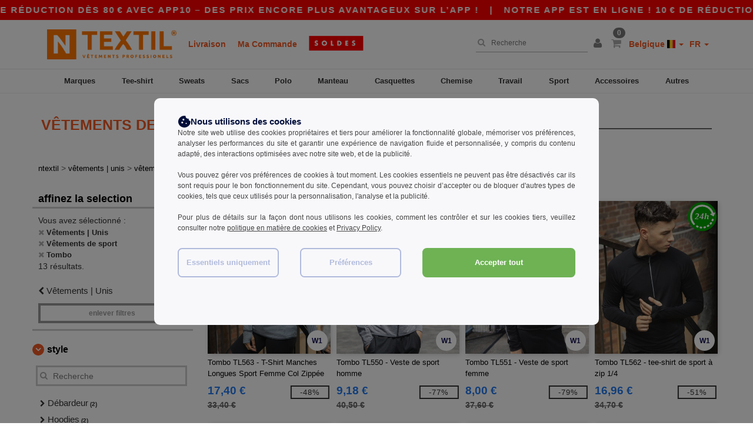

--- FILE ---
content_type: text/html; charset=utf-8
request_url: https://www.ntextil.be/vetements-unis-c37029/tombo-b6361/vetements-de-sport-s21796
body_size: 36898
content:
<!DOCTYPE html>
<html lang="fr-be" xml:lang="fr-be" xmlns="http://www.w3.org/1999/xhtml">
<head>
<script src="https://assets.ntextil.be/assets/helpers-58e770036fbb3fb3183c29d51a897f35bef1f7374e87574b231de0aa88a54e6b.js" type="module"></script>
<script src="https://assets.ntextil.be/assets/jquery_ujs-ebc5471ec714d40f34b4122459b5f6e825b7919e4c54f6835319a7215bdf22cb.js" type="module"></script>
<meta charset="utf-8">
<meta content="width=device-width, initial-scale=1.0, maximum-scale=1.0" name="viewport">

<link as="image" fetchpriority="high" href="https://assets.ntextil.be/assets/wordans_2024/wordans_logo_208-6f86e737d041b86632e7353ba440a4347e32c4d522df069aae4b992b1560e0ed.png" media="(max-width: 768px)" rel="preload">
<link as="image" fetchpriority="high" href="https://assets.ntextil.be/assets/responsive/img_layout/wordans_logo_desktop/FR_480-32102b48bb72c765446bff614d01fa47d8f725db8163e78d80c32565d3e1176b.png" media="(min-width: 768.1px)" rel="preload">
<title>
13 Vêtements de sport Tombo pas chers | Ntextil Belgique
</title>

    <script>
    // Define dataLayer and the gtag function.
    window.dataLayer = window.dataLayer || [];
    function gtag(){dataLayer.push(arguments);}

    // Set default consent to 'denied' as a placeholder
    gtag('consent', 'default', {
      'ad_storage': 'denied',
      'ad_user_data': 'denied',
      'ad_personalization': 'denied',
      'analytics_storage': 'denied',
      'personalization_storage': 'denied',
      'functionality_storage': 'denied',
      'security_storage': 'granted'
    });

    // set gtag consent data based on cookies
    function getCookie(name) {
        let value = "; " + document.cookie;
        let parts = value.split("; " + name + "=");
        if (parts.length === 2) return parts.pop().split(";").shift();
    }

    function update_gtag_consent(types) {
      var consent_update_data = new Object();
      if (types.includes("performance")) {
        consent_update_data['analytics_storage'] = 'granted';
        consent_update_data['ad_user_data'] = 'granted';
        consent_update_data['personalization_storage'] = 'granted';
      }
      if (types.includes("targeting")) {
        consent_update_data['ad_storage'] = 'granted';
        consent_update_data['ad_personalization'] = 'granted';
      }
      if (types.includes("functionality")) {
        consent_update_data['functionality_storage'] = 'granted';
      }

      if (Object.keys(consent_update_data).length>0) {
        gtag('consent', 'update', consent_update_data);
      }
    }

    cookie_consent = getCookie("cookie_consent");
    if (cookie_consent) {
      consent_types = JSON.parse(decodeURIComponent(cookie_consent));
      update_gtag_consent(consent_types);
    }

    </script>


    <script>
      function gtmDatalayerEvent(options) {}
    </script>

  <script async src="https://www.googletagmanager.com/gtag/js?id=G-JSW16HNYWZ"></script>
  <script>
    window.dataLayer = window.dataLayer || [];
    function gtag(){dataLayer.push(arguments);}
    gtag('js', new Date());

      gtag('config', 'G-JSW16HNYWZ', { 'anonymize_ip': true });


        gtag('event', 'view_item_list', {
          "send_to": "G-JSW16HNYWZ",
        });

      gtag('config', 'G-8MEPXZ300P', { 'anonymize_ip': true });


        gtag('event', 'view_item_list', {
          "send_to": "G-8MEPXZ300P",
        });


          gtag('config', 'AW-481707742', { 'anonymize_ip': true, 'allow_enhanced_conversions': true, 'server_container_url': 'https://server-side-tagging-2djpxrgfza-uc.a.run.app' });

    if (window.location.search.includes("utm_medium=Facebook")) {
        gtag('event', 'tracking', {'send_to': 'G-JSW16HNYWZ', 'event_category': "facebook"});
        gtag('event', 'tracking', {'send_to': 'G-8MEPXZ300P', 'event_category': "facebook"});
    }
    if (window.location.search.includes("utm_medium=Pinterest")) {
        gtag('event', 'tracking', {'send_to': 'G-JSW16HNYWZ', 'event_category': "pinterest"});
        gtag('event', 'tracking', {'send_to': 'G-8MEPXZ300P', 'event_category': "pinterest"});
    }

  </script>



<link rel="stylesheet" href="https://assets.ntextil.be/assets/bootstrap-3.3.7.min-70c9d728e5bbb3ea18636ae61b561f9e65aadd986d398633a991b29e3202e67c.css" media="all" />

<link rel="stylesheet" href="https://assets.ntextil.be/assets/smarty_all-c188a3df3301a3ef6b06983e8fbc666c2ce7ef161c0d57bafdf684afb865b295.css" media="all" />
<link rel="stylesheet" href="https://assets.ntextil.be/assets/tailwind-df27ce8d413dcaef9089c4d315e8a73ae8049bf2b91fc7148099e0b65df27ddb.css" />
<link rel="stylesheet" href="https://assets.ntextil.be/assets/embla-carousel-26bf9f74a14e6a7f15f00996332fb7a3826e1a4413e7181f188c4a76531ca28d.css" />
<script src="https://assets.ntextil.be/assets/jquery-2.2.4.min-9b25dc3bf6bfd9a68866a5c95ee9afff221725e60eeecd44bd8a1c6b1eada73e.js"></script>
<script src="https://assets.ntextil.be/assets/bootstrap-3.3.7.min-5391353b781af4c90da267f2148fb8c3b13647520070161a54869d19f486a495.js"></script>
<script src="https://assets.ntextil.be/assets/jquery.browser.min-e1642f8566366f41cf89fee202c70dfa337b3b4f317750857127b75ae748c190.js" async="async"></script>
<script src="https://assets.ntextil.be/assets/jquery.animate-enhanced.min-96b9c28c7ed3b24f695e900fa1a62992319fbb78a8bf565b42aa2a35d858bf86.js" async="async"></script>
<script src="https://assets.ntextil.be/assets/clipboard.min-55680ff4f2cd87b3ea2008d083379b3362699271ebcacf840bf1cc069dd108a4.js" async="async" onload="loadClipboard()"></script>

<script src="https://assets.ntextil.be/assets/smarty-1ace132e56404cc56e3364d01cbbcab69c4a013ba37894d708b8ba57a852ef15.js"></script>
<meta content="none" name="msapplication-config">
<meta content="yes" name="apple-mobile-web-app-capable">
<meta content="yes" name="mobile-web-app-capable">
<meta content="Ntextil" name="apple-mobile-web-app-title">
<meta content="#000000" name="theme-color">
<meta content="Ntextil" name="application-name">
<link href="/app-icon.png" rel="icon">
<link href="/app-icon.png" rel="apple-touch-icon">
<link href="/manifest.json" rel="manifest">
<link href="https://www.ntextil.be/feeds/open_search.xml" rel="search" title="Content search" type="application/opensearchdescription+xml">
<meta content="Ntextil" name="og:site_name">
<meta content="website" property="og:type">
<meta content="https://www.ntextil.be/vetements-unis-c37029/tombo-b6361/vetements-de-sport-s21796" property="og.url">
<meta content="13 Vêtements de sport Tombo pas chers | Ntextil Belgique" property="og:title">
<meta content="Ntextil: Trouvez des Vêtements de sport Tombo en gros pas cher pour tous. Prix dégressifs, pas de minimum. Toutes les Meilleures Marques. Envoi rapide et paiement sécurisé !" property="og:description">


<meta content="fr-be" http-equiv="Content-Language">
<meta content="Ntextil: Trouvez des Vêtements de sport Tombo en gros pas cher pour tous. Prix dégressifs, pas de minimum. Toutes les Meilleures Marques. Envoi rapide et paiement sécurisé !" name="description">
<meta content="Copyright Ntextil - 2026" name="copyright">
<meta content="www.ntextil.be" name="author">
<meta content="General" name="Rating">
<meta content="app-id=6754767522" name="apple-itunes-app">
<meta content="INDEX, FOLLOW, ALL" name="Robots">
<link rel="canonical" href="https://www.ntextil.be/vetements-unis-c37029/tombo-b6361/vetements-de-sport-s21796"/>
<link rel='alternate' hreflang='fr-fr' href='https://www.ntextil.fr/vetements-unis-c37029/tombo-b6361/vetements-de-sport-s21796'/>
<link rel='alternate' hreflang='fr-ch' href='https://www.ntextil.ch/vetements-unis-c37029/tombo-b6361/vetements-de-sport-s21796'/>
<link rel='alternate' hreflang='fr-be' href='https://www.ntextil.be/vetements-unis-c37029/tombo-b6361/vetements-de-sport-s21796'/>
<link rel='alternate' hreflang='es-es' href='https://www.ntextil.es/ropa-basica-complementos-c37029/tombo-b6361/ropa-deportiva-s21796'/>
<link rel='alternate' hreflang='de-de' href='https://www.ntextil.de/basic-kleidung-accessoires-c37029/tombo-b6361/sport-s21796'/>
<link rel='alternate' hreflang='de-at' href='https://www.ntextil.at/basic-kleidung-accessoires-c37029/tombo-b6361/sport-s21796'/>
<link rel='alternate' hreflang='pt-pt' href='https://www.ntextil.pt/roupa-basica-acessorios-c37029/tombo-b6361/desporto-s21796'/>
<link rel='alternate' hreflang='en-nl' href='https://en.ntextil.nl/blank-apparel-accessories-c37029/tombo-b6361/sport-s21796'/>
<link rel='alternate' hreflang='en-ie' href='https://www.ntextil.ie/blank-apparel-accessories-c37029/tombo-b6361/sport-s21796'/>
<link rel='alternate' hreflang='de-ch' href='https://de.ntextil.ch/basic-kleidung-accessoires-c37029/tombo-b6361/sport-s21796'/>
<link rel='alternate' hreflang='nl-be' href='https://nl.ntextil.be/basic-kleding-accessoires-c37029/tombo-b6361/sport-s21796'/>
<link rel='alternate' hreflang='en-se' href='https://en.ntextil.se/blank-apparel-accessories-c37029/tombo-b6361/sport-s21796'/>
<link rel='alternate' hreflang='en-dk' href='https://en.ntextil.dk/blank-apparel-accessories-c37029/tombo-b6361/sport-s21796'/>
<link rel='alternate' hreflang='en-fi' href='https://en.ntextil.fi/blank-apparel-accessories-c37029/tombo-b6361/sport-s21796'/>
<link rel='alternate' hreflang='nl-nl' href='https://www.ntextil.nl/basic-kleding-accessoires-c37029/tombo-b6361/sport-s21796'/>
<link rel='alternate' hreflang='it-it' href='https://www.ntextil.it/basic-accessori-c37029/tombo-b6361/sport-s21796'/>
<link rel='alternate' hreflang='it-ch' href='https://it.ntextil.ch/basic-accessori-c37029/tombo-b6361/sport-s21796'/>
<link rel='alternate' hreflang='sv-se' href='https://www.ntextil.se/blank-klader-accessoarer-c37029/tombo-b6361/sport-s21796'/>
<link rel='alternate' hreflang='fi-fi' href='https://www.ntextil.fi/vaatetus-ilman-logoja-tai-merkkeja-asusteet-c37029/tombo-b6361/urheilu-s21796'/>
<link rel='alternate' hreflang='pl-pl' href='https://www.ntextil.pl/odziez-bez-nadrukow-akcesoria-c37029/tombo-b6361/sportowe-s21796'/>
<link rel='alternate' hreflang='fr-lu' href='https://www.ntextil.lu/vetements-unis-c37029/tombo-b6361/vetements-de-sport-s21796'/>
<link rel='alternate' hreflang='de-lu' href='https://de.ntextil.lu/basic-kleidung-accessoires-c37029/tombo-b6361/sport-s21796'/>
<link rel='alternate' hreflang='en-no' href='https://en.ntextil.no/blank-apparel-accessories-c37029/tombo-b6361/sport-s21796'/>
<link rel='alternate' hreflang='en-pl' href='https://en.ntextil.pl/blank-apparel-accessories-c37029/tombo-b6361/sport-s21796'/>
<link rel='alternate' hreflang='en-pt' href='https://en.ntextil.pt/blank-apparel-accessories-c37029/tombo-b6361/sport-s21796'/>
<link rel='alternate' hreflang='en-de' href='https://en.ntextil.de/blank-apparel-accessories-c37029/tombo-b6361/sport-s21796'/>
<link rel='alternate' hreflang='en-at' href='https://en.ntextil.at/blank-apparel-accessories-c37029/tombo-b6361/sport-s21796'/>
<link rel='alternate' hreflang='en-lu' href='https://en.ntextil.lu/blank-apparel-accessories-c37029/tombo-b6361/sport-s21796'/>
<link rel='alternate' hreflang='en-it' href='https://en.ntextil.it/blank-apparel-accessories-c37029/tombo-b6361/sport-s21796'/>
<link rel='alternate' hreflang='en-ch' href='https://en.ntextil.ch/blank-apparel-accessories-c37029/tombo-b6361/sport-s21796'/>
<link rel='alternate' hreflang='en-es' href='https://en.ntextil.es/blank-apparel-accessories-c37029/tombo-b6361/sport-s21796'/>
<link rel='alternate' hreflang='en-be' href='https://en.ntextil.be/blank-apparel-accessories-c37029/tombo-b6361/sport-s21796'/>
<link rel='alternate' hreflang='en-fr' href='https://en.ntextil.fr/blank-apparel-accessories-c37029/tombo-b6361/sport-s21796'/>
<link rel='alternate' hreflang='no-no' href='https://www.ntextil.no/tomt-toj-tilbehor-c37029/tombo-b6361/sport-s21796'/>



</head>


<body class="enable-animation topbar blank_products fr-BE ntextil">
<div data-sitekey="6LdP994gAAAAAK7Nx2UH8Z6vF9uV-fT50u-oe9UO" id="recaptcha-script"></div>
<div class="topbar scrollable">
<div class="topbar-text-container topbar-animate-active">
<div class="topbar-text">
<span onclick="decode64AndRedirect('aHR0cHM6Ly93d3cubnRleHRpbC5iZS9kaXNwbGF5L21vYmlsZV9hcHA=');" data-crypt="true">Notre app est en ligne ! 10 € de réduction dès 80 € avec APP10 – Des prix encore plus avantageux sur l’app !</span>
</div>

&nbsp;&nbsp;|&nbsp;&nbsp;
<div class="topbar-text">
<span onclick="decode64AndRedirect('aHR0cHM6Ly93d3cubnRleHRpbC5iZS9kaXNwbGF5L21vYmlsZV9hcHA=');" data-crypt="true">Notre app est en ligne ! 10 € de réduction dès 80 € avec APP10 – Des prix encore plus avantageux sur l’app !</span>
</div>

&nbsp;&nbsp;|&nbsp;&nbsp;
<div class="topbar-text">
<span onclick="decode64AndRedirect('aHR0cHM6Ly93d3cubnRleHRpbC5iZS9kaXNwbGF5L21vYmlsZV9hcHA=');" data-crypt="true">Notre app est en ligne ! 10 € de réduction dès 80 € avec APP10 – Des prix encore plus avantageux sur l’app !</span>
</div>

&nbsp;&nbsp;|&nbsp;&nbsp;
<div class="topbar-text">
<span onclick="decode64AndRedirect('aHR0cHM6Ly93d3cubnRleHRpbC5iZS9kaXNwbGF5L21vYmlsZV9hcHA=');" data-crypt="true">Notre app est en ligne ! 10 € de réduction dès 80 € avec APP10 – Des prix encore plus avantageux sur l’app !</span>
</div>

&nbsp;&nbsp;|&nbsp;&nbsp;
</div>
</div>
<style>
  body div.topbar {
    font-size: 15px;
  }
</style>

<div class="" id="wrapper">
<div class="header_b2c clearfix" id="header">
<header class="hidden-xs hidden-sm" id="topNav">
<div class="container">
<div class="left-header-b2c">
<ul class="pull-left nav nav-pills nav-second-main navbar-nav" id="marketplace-menu">
<!-- Logo -->
<li>
<a class="pull-left logo_b2c fr-BE" href="https://www.ntextil.be" style="background-image: url(&#39;/images/ntextil/logo_ntextil_fr.png&#39;);" title="Logo Ntextil"></a>
</li>
<li><a TITLE="" href="/shipping-information">Livraison</a></li>
<li><a rel="nofollow" href="/commande">Ma Commande</a></li>
<a href="/select/sale/vetements-unis-c37029"><img alt="Déstockage" style="max-height: 32px; vertical-align: text-top; padding-left: 5px;" src="https://assets.ntextil.be/images/responsive/sales/fr.png" /></a>
</ul>
</div>
<div class="right-side-header" style="float: right;">
<ul class="pull-right nav nav-pills nav-second-main">
<li class="search-icon">
<i class="fa fa-search" id="search-bar-icon"></i>
</li>
<li class="search search-box over-header">
<form action="/produits" class="sb_wrapper wordans-search-box" method="get">
<input type="search" name="q" id="q" class="input form-control autocomplete-field" placeholder="Recherche" aria-label="Recherche" autocomplete="off" />
<div class="autocomplete-results mt-2 rounded-2xl grid-cols-2" data-brands="marques" data-categories="Catégories" data-faqs="FAQs" data-no-results="Aucun résultat." data-search-url="/produits" data-see-more-product-results-for="voir plus de résultats de produits pour" data-suggestions="Suggestions"></div>

<div class="fa fa-times" id="closeSearch"></div>
</form>
</li>
<li>
<div class="hidden-guest" style="margin-top: 10px;">
<a class="dropdown-toggle" data-toggle="dropdown" href="#" style="color: black;" title="Bonjour">
<i class="fa fa-user"></i>
</a>
<ul class="dropdown-menu">
<li>
<a rel="nofollow" href="/myaccount/profile"><i class="fa fa-user"></i>
Mon Compte
</a></li>
<li>
<a rel="nofollow" href="/myaccount/carts"><i class="fa fa-cart-plus"></i>
Mes paniers enregistrés
</a></li>
<li>
<a rel="nofollow" href="/myaccount/orders"><i class="fa fa-list-ul"></i>
Mes Commandes
</a></li>
<li>
<a rel="nofollow" href="/myaccount/stock_notifications"><i class="fa fa-lightbulb-o"></i>
Alertes de stock
</a></li>
<li>
<a rel="nofollow" href="/myaccount/wishlist"><i class="fa fa-heart-o"></i>
Ma liste de vœux
</a></li>
<li class="user_affiliate_element">
<a class="user_affiliate_element" href="/affiliate"><i class="fa fa-smile-o"></i>
Représentant Ntextil
</a></li>
<li>
<a class="container_account" data-method="delete" href="/logout" onclick="javascript:resetCookies();" rel="nofollow">
<i class="fa fa-power-off"></i>
Déconnexion
</a>
</li>
</ul>
</div>
<div class="hidden-user" style="margin-top: 10px;">
<a class="container_account" data-toggle="modal" href="#signinModal" onclick="javascript:checkUsernameCookie();" role="button" style="color: black;">
<i class="fa fa-user" style="color: grey;"></i>
</a>
</div>
</li>
<li class="quick-cart">
<a href="https://www.ntextil.be/checkout/show_cart" rel="nofollow">
<span class="badge btn-xs badge-corner checkout cart-qty-icon">0</span>
<i class="fa fa-shopping-cart"></i>
</a>
<div class="cart-preview">
<div id="loading">
<div class="double-bounce1"></div>
<div class="double-bounce2"></div>
</div>
</div>
<div class="cart-preview-async-partial">
<a rel="noindex, nofollow" class="async-partial-link" style="display: none;" data-remote="true" href="/cart-preview">.</a>
</div>
</li>
<li class="country-selector dropdown">
<a class="dropdown-toggle" data-toggle="dropdown" href="#" id="maincountry" title="Tee shirt Belgique ">
<span class="hidden-sm hidden-xs">
Belgique
</span>
<span>
<div class="fi fis fi-be"></div>
</span>
<span class="caret"></span>
</a>
<ul class="dropdown-langs dropdown-menu">
<li>
<a title="Ntextil Austria" rel="nofollow" href="https://www.ntextil.at/?src=select"><div class="fi fi-at"></div>
Austria
</a></li>
<li>
<a title="Ntextil Belgium" rel="nofollow" href="https://www.ntextil.be/?src=select"><div class="fi fi-be"></div>
Belgium
</a></li>
<li>
<a title="Ntextil Bulgaria" rel="nofollow" href="https://www.ntextil.ca?src=select"><div class="fi fi-bg"></div>
Bulgaria
</a></li>
<li>
<a title="Ntextil Canada" rel="nofollow" href="https://www.ntextil.ca?src=select"><div class="fi fi-ca"></div>
Canada
</a></li>
<li>
<a title="Ntextil Switzerland" rel="nofollow" href="https://www.ntextil.ch/?src=select"><div class="fi fi-ch"></div>
Switzerland
</a></li>
<li>
<a title="Ntextil Czech Republic" rel="nofollow" href="https://en.ntextil.cz/?src=select"><div class="fi fi-cz"></div>
Czech Republic
</a></li>
<li>
<a title="Ntextil Deutschland" rel="nofollow" href="https://www.ntextil.de/?src=select"><div class="fi fi-de"></div>
Deutschland
</a></li>
<li>
<a title="Ntextil Denmark" rel="nofollow" href="https://www.ntextil.dk/?src=select"><div class="fi fi-dk"></div>
Denmark
</a></li>
<li>
<a title="Ntextil Spain" rel="nofollow" href="https://www.ntextil.es/?src=select"><div class="fi fi-es"></div>
Spain
</a></li>
<li>
<a title="Ntextil Finland" rel="nofollow" href="https://www.ntextil.fi/?src=select"><div class="fi fi-fi"></div>
Finland
</a></li>
<li>
<a title="Ntextil France" rel="nofollow" href="https://www.ntextil.fr/?src=select"><div class="fi fi-fr"></div>
France
</a></li>
<li>
<a title="Ntextil United Kingdom" rel="nofollow" href="https://www.ntextil.co.uk/?src=select"><div class="fi fi-gb"></div>
United Kingdom
</a></li>
<li>
<a title="Ntextil Greece" rel="nofollow" href="https://www.ntextil.ca?src=select"><div class="fi fi-gr"></div>
Greece
</a></li>
<li>
<a title="Ntextil Croatia" rel="nofollow" href="https://www.ntextil.ca?src=select"><div class="fi fi-hr"></div>
Croatia
</a></li>
<li>
<a title="Ntextil Ireland" rel="nofollow" href="https://www.ntextil.ie/?src=select"><div class="fi fi-ie"></div>
Ireland
</a></li>
<li>
<a title="Ntextil Italy" rel="nofollow" href="https://www.ntextil.it/?src=select"><div class="fi fi-it"></div>
Italy
</a></li>
<li>
<a title="Ntextil Luxembourg" rel="nofollow" href="https://www.ntextil.lu/?src=select"><div class="fi fi-lu"></div>
Luxembourg
</a></li>
<li>
<a title="Ntextil Netherlands" rel="nofollow" href="https://www.ntextil.nl/?src=select"><div class="fi fi-nl"></div>
Netherlands
</a></li>
<li>
<a title="Ntextil Norway" rel="nofollow" href="https://www.ntextil.no/?src=select"><div class="fi fi-no"></div>
Norway
</a></li>
<li>
<a title="Ntextil Poland" rel="nofollow" href="https://www.ntextil.pl/?src=select"><div class="fi fi-pl"></div>
Poland
</a></li>
<li>
<a title="Ntextil Portugal" rel="nofollow" href="https://www.ntextil.pt/?src=select"><div class="fi fi-pt"></div>
Portugal
</a></li>
<li>
<a title="Ntextil Romania" rel="nofollow" href="https://www.ntextil.ca?src=select"><div class="fi fi-ro"></div>
Romania
</a></li>
<li>
<a title="Ntextil Sweden" rel="nofollow" href="https://www.ntextil.se/?src=select"><div class="fi fi-se"></div>
Sweden
</a></li>
<li>
<a title="Ntextil USA" rel="nofollow" href="https://www.ntextil.com/?src=select"><div class="fi fi-us"></div>
USA
</a></li>
</ul>
</li>
<li class="language-selector dropdown" style="display: inline-block;">
<a class="dropdown-toggle" data-toggle="dropdown" href="#" id="mainlanguage" title="fr">
<span>
FR
</span>
<span class="caret"></span>
</a>
<ul class="dropdown-langs dropdown-menu">
<li><a title="Ntextil Belgium" rel="nofollow" href="https://www.ntextil.be/?src=select">Français</a></li>
<li><a title="Ntextil Belgium" rel="nofollow" href="https://nl.ntextil.be/?src=select">Dutch</a></li>
<li><a title="Ntextil Belgium" rel="nofollow" href="https://en.ntextil.be/?src=select">English</a></li>
</ul>
</li>
</ul>
</div>
</div>
</header>
<!-- Mobile Menu -->
<div class="navbar-collapse pull-right mobile-menu navbar-offcanvas hidden-lg hidden-md hidden-xl hide-search-extended" id="navbar-offcanvas">
<nav>
<div class="languages">
<div class="dropdown dropdown-toggle" id="languages-dropdown">
<div class="section-title">
Belgique
<div class="fi margin-left-10 fi-be"></div>
</div>
</div>
<ul class="dropdown-menu languages-dropdown">
<li>
<a title="Ntextil Belgique Français" rel="nofollow" href="https://www.ntextil.be/?src=select"><div class="fi fi-be"></div>
Belgique Français
</a></li>
<li>
<a title="Ntextil België Nederlands" rel="nofollow" href="https://nl.ntextil.be/?src=select"><div class="fi fi-be"></div>
België Nederlands
</a></li>
<li>
<a title="Ntextil Belgium English" rel="nofollow" href="https://en.ntextil.be/?src=select"><div class="fi fi-be"></div>
Belgium English
</a></li>
<li>
<a title="Ntextil Canada English" rel="nofollow" href="https://www.ntextil.ca?src=select"><div class="fi fi-ca"></div>
Canada English
</a></li>
<li>
<a title="Ntextil Norway" rel="nofollow" href="https://www.ntextil.no/?src=select"><div class="fi fi-no"></div>
Norway
</a></li>
<li>
<a title="Ntextil Norway" rel="nofollow" href="https://www.ntextil.no/?src=select"><div class="fi fi-no"></div>
Norway
</a></li>
<li>
<a title="Ntextil Poland Polski" rel="nofollow" href="https://www.ntextil.pl/?src=select"><div class="fi fi-pl"></div>
Poland Polski
</a></li>
<li>
<a title="Ntextil Poland English" rel="nofollow" href="https://en.ntextil.pl/?src=select"><div class="fi fi-pl"></div>
Poland English
</a></li>
<li>
<a title="Ntextil Portugal Português" rel="nofollow" href="https://www.ntextil.pt/?src=select"><div class="fi fi-pt"></div>
Portugal Português
</a></li>
<li>
<a title="Ntextil Portugal English" rel="nofollow" href="https://en.ntextil.pt/?src=select"><div class="fi fi-pt"></div>
Portugal English
</a></li>
<li>
<a title="Ntextil Italy" rel="nofollow" href="https://www.ntextil.it/?src=select"><div class="fi fi-it"></div>
Italy
</a></li>
<li>
<a title="Ntextil Italy English" rel="nofollow" href="https://en.ntextil.it/?src=select"><div class="fi fi-it"></div>
Italy English
</a></li>
<li>
<a title="Ntextil Finland Suomalainen" rel="nofollow" href="https://www.ntextil.fi/?src=select"><div class="fi fi-fi"></div>
Finland Suomalainen
</a></li>
<li>
<a title="Ntextil Finland English" rel="nofollow" href="https://en.ntextil.fi/?src=select"><div class="fi fi-fi"></div>
Finland English
</a></li>
<li>
<a title="Ntextil Luxembourg Français" rel="nofollow" href="https://www.ntextil.lu/?src=select"><div class="fi fi-lu"></div>
Luxembourg Français
</a></li>
<li>
<a title="Ntextil Luxemburg Deutsch" rel="nofollow" href="https://de.ntextil.lu/?src=select"><div class="fi fi-lu"></div>
Luxemburg Deutsch
</a></li>
<li>
<a title="Ntextil Luxemburg English" rel="nofollow" href="https://en.ntextil.lu/?src=select"><div class="fi fi-lu"></div>
Luxemburg English
</a></li>
<li>
<a title="Ntextil Czech Republic English" rel="nofollow" href="https://en.ntextil.cz/?src=select"><div class="fi fi-cz"></div>
Czech Republic English
</a></li>
<li>
<a title="Ntextil Czech Republic" rel="nofollow" href="https://www.ntextil.cz/?src=select"><div class="fi fi-cz"></div>
Czech Republic
</a></li>
<li>
<a title="Ntextil Croatia" rel="nofollow" href="https://www.ntextil.ca?src=select"><div class="fi fi-hr"></div>
Croatia
</a></li>
<li>
<a title="Ntextil Croatia English" rel="nofollow" href="https://en.ntextil.hr/?src=select"><div class="fi fi-hr"></div>
Croatia English
</a></li>
<li>
<a title="Ntextil Greece" rel="nofollow" href="https://www.ntextil.ca?src=select"><div class="fi fi-gr"></div>
Greece
</a></li>
<li>
<a title="Ntextil Greece English" rel="nofollow" href="https://en.ntextil.gr/?src=select"><div class="fi fi-gr"></div>
Greece English
</a></li>
<li>
<a title="Ntextil Bulgaria" rel="nofollow" href="https://www.ntextil.ca?src=select"><div class="fi fi-bg"></div>
Bulgaria
</a></li>
<li>
<a title="Ntextil Bulgaria English" rel="nofollow" href="https://en.ntextil.bg/?src=select"><div class="fi fi-bg"></div>
Bulgaria English
</a></li>
<li>
<a title="Ntextil Romania" rel="nofollow" href="https://www.ntextil.ca?src=select"><div class="fi fi-ro"></div>
Romania
</a></li>
<li>
<a title="Ntextil Romania English" rel="nofollow" href="https://en.ntextil.ro/?src=select"><div class="fi fi-ro"></div>
Romania English
</a></li>
<li>
<a title="Ntextil Canada Français" rel="nofollow" href="https://fr.ntextil.ca?src=select"><div class="fi fi-ca"></div>
Canada Français
</a></li>
<li>
<a title="Ntextil USA English" rel="nofollow" href="https://www.ntextil.com/?src=select"><div class="fi fi-us"></div>
USA English
</a></li>
<li>
<a title="Ntextil USA Español" rel="nofollow" href="https://es.ntextil.com/?src=select"><div class="fi fi-us"></div>
USA Español
</a></li>
<li>
<a title="Ntextil France" rel="nofollow" href="https://www.ntextil.fr/?src=select"><div class="fi fi-fr"></div>
France
</a></li>
<li>
<a title="Ntextil France English" rel="nofollow" href="https://en.ntextil.fr/?src=select"><div class="fi fi-fr"></div>
France English
</a></li>
<li>
<a title="Ntextil United Kingdom" rel="nofollow" href="https://www.ntextil.co.uk/?src=select"><div class="fi fi-gb"></div>
United Kingdom
</a></li>
<li>
<a title="Ntextil Suisse Français" rel="nofollow" href="https://www.ntextil.ch/?src=select"><div class="fi fi-ch"></div>
Suisse Français
</a></li>
<li>
<a title="Ntextil Schweiz Deutsch" rel="nofollow" href="https://de.ntextil.ch/?src=select"><div class="fi fi-ch"></div>
Schweiz Deutsch
</a></li>
<li>
<a title="Ntextil Svizzera Italiana" rel="nofollow" href="https://it.ntextil.ch/?src=select"><div class="fi fi-ch"></div>
Svizzera Italiana
</a></li>
<li>
<a title="Ntextil Swiss English" rel="nofollow" href="https://en.ntextil.ch/?src=select"><div class="fi fi-ch"></div>
Swiss English
</a></li>
<li>
<a title="Ntextil España" rel="nofollow" href="https://www.ntextil.es/?src=select"><div class="fi fi-es"></div>
España
</a></li>
<li>
<a title="Ntextil Spain English" rel="nofollow" href="https://en.ntextil.es/?src=select"><div class="fi fi-es"></div>
Spain English
</a></li>
<li>
<a title="Ntextil Nederland" rel="nofollow" href="https://www.ntextil.nl/?src=select"><div class="fi fi-nl"></div>
Nederland
</a></li>
<li>
<a title="Ntextil Netherlands English" rel="nofollow" href="https://en.ntextil.nl/?src=select"><div class="fi fi-nl"></div>
Netherlands English
</a></li>
<li>
<a title="Ntextil Österreich" rel="nofollow" href="https://www.ntextil.at/?src=select"><div class="fi fi-at"></div>
Österreich
</a></li>
<li>
<a title="Ntextil Austria English" rel="nofollow" href="https://en.ntextil.at/?src=select"><div class="fi fi-at"></div>
Austria English
</a></li>
<li>
<a title="Ntextil Ireland" rel="nofollow" href="https://www.ntextil.ie/?src=select"><div class="fi fi-ie"></div>
Ireland
</a></li>
<li>
<a title="Ntextil Deutschland" rel="nofollow" href="https://www.ntextil.de/?src=select"><div class="fi fi-de"></div>
Deutschland
</a></li>
<li>
<a title="Ntextil German English" rel="nofollow" href="https://en.ntextil.de/?src=select"><div class="fi fi-de"></div>
German English
</a></li>
<li>
<a title="Ntextil Sweden Svenska" rel="nofollow" href="https://www.ntextil.se/?src=select"><div class="fi fi-se"></div>
Sweden Svenska
</a></li>
<li>
<a title="Ntextil Sweden English" rel="nofollow" href="https://en.ntextil.se/?src=select"><div class="fi fi-se"></div>
Sweden English
</a></li>
<li>
<a title="Ntextil Denmark" rel="nofollow" href="https://www.ntextil.dk/?src=select"><div class="fi fi-dk"></div>
Denmark
</a></li>
<li>
<a title="Ntextil Denmark" rel="nofollow" href="https://en.ntextil.dk/?src=select"><div class="fi fi-dk"></div>
Denmark
</a></li>
</ul>
</div>
<div class="mobile-menu-categories-summary">
<a href="/hommes-g27">Hommes</a>
<a href="/femmes-g24">Femmes</a>
<a href="/barn-g10">Barn</a>
</div>
<div class="categories-area">
<div class="category-title" style="border-top: 1px solid #ddd;">
<div class="section-title-no-after">
<div class="category_direct_link">
<a href="/brands/vetements-unis-de-marque">Nos marques</a>
</div>
</div>
</div>
<div class="category-title">
<div class="section-title-no-after">
<div class="category_direct_link">
<a href="/produits?ordre-de-tri=nouveaute">Nouveautés</a>
</div>
</div>
</div>
<div>
<h6 class="dropdown dropdown-toggle">
<div class="section-title">
marques
</div>
</h6>
<ul class="dropdown-menu">
<li>
<a href="/atlantis-headwear-b45570">ATLANTIS HEADWEAR</a>
</li>
</ul>
<ul class="dropdown-menu">
<li>
<a href="/awdis-b45568">AWDIS</a>
</li>
</ul>
<ul class="dropdown-menu">
<li>
<a href="/awdis-just-hoods-b6376">AWDIS JUST HOODS</a>
</li>
</ul>
<ul class="dropdown-menu">
<li>
<a href="/awdis-so-denim-b26559">AWDIS SO DENIM</a>
</li>
</ul>
<ul class="dropdown-menu">
<li>
<a href="/armor-lux-b23454">Armor lux</a>
</li>
</ul>
<ul class="dropdown-menu">
<li>
<a href="/atlantis-b23828">Atlantis</a>
</li>
</ul>
<ul class="dropdown-menu">
<li>
<a href="/b-c-b6342">B&amp;C</a>
</li>
</ul>
<ul class="dropdown-menu">
<li>
<a href="/b-c-pro-b19015">B&amp;C Pro</a>
</li>
</ul>
<ul class="dropdown-menu">
<li>
<a href="/babybugz-b18655">Babybugz</a>
</li>
</ul>
<ul class="dropdown-menu">
<li>
<a href="/bag-base-b6343">Bag Base</a>
</li>
</ul>
<ul class="dropdown-menu">
<li>
<a href="/beechfield-b16577">Beechfield</a>
</li>
</ul>
<ul class="dropdown-menu">
<li>
<a href="/bella-canvas-b47">Bella+Canvas</a>
</li>
</ul>
<ul class="dropdown-menu">
<li>
<a href="/black-match-b23785">Black&amp;Match</a>
</li>
</ul>
<ul class="dropdown-menu">
<li>
<a href="/build-your-brand-b23881">Build Your Brand</a>
</li>
</ul>
<ul class="dropdown-menu">
<li>
<a href="/craghoppers-b16589">Craghoppers</a>
</li>
</ul>
<ul class="dropdown-menu">
<li>
<a href="/ecologie-b43149">ECOLOGIE</a>
</li>
</ul>
<ul class="dropdown-menu">
<li>
<a href="/excd-by-promodoro-b45661">EXCD BY PROMODORO</a>
</li>
</ul>
<ul class="dropdown-menu">
<li>
<a href="/estex-b43191">Estex</a>
</li>
</ul>
<ul class="dropdown-menu">
<li>
<a href="/fruit-of-the-loom-vintage-b45660">FRUIT OF THE LOOM VINTAGE</a>
</li>
</ul>
<ul class="dropdown-menu">
<li>
<a href="/finden-hales-b6346">Finden &amp; Hales</a>
</li>
</ul>
<ul class="dropdown-menu">
<li>
<a href="/flexfit-b16294">Flexfit</a>
</li>
</ul>
<ul class="dropdown-menu">
<li>
<a href="/front-row-b6347">Front row</a>
</li>
</ul>
<ul class="dropdown-menu">
<li>
<a href="/fruit-of-the-loom-b6348">Fruit of the Loom</a>
</li>
</ul>
<ul class="dropdown-menu">
<li>
<a href="/gildan-b34">Gildan</a>
</li>
</ul>
<ul class="dropdown-menu">
<li>
<a href="/henbury-b6349">Henbury</a>
</li>
</ul>
<ul class="dropdown-menu">
<li>
<a href="/herock-b23457">Herock</a>
</li>
</ul>
<ul class="dropdown-menu">
<li>
<a href="/jhk-b25196">JHK</a>
</li>
</ul>
<ul class="dropdown-menu">
<li>
<a href="/just-t-s-b45572">JUST T&#39;S</a>
</li>
</ul>
<ul class="dropdown-menu">
<li>
<a href="/just-cool-b25190">Just Cool</a>
</li>
</ul>
<ul class="dropdown-menu">
<li>
<a href="/karlowsky-b22359">Karlowsky</a>
</li>
</ul>
<ul class="dropdown-menu">
<li>
<a href="/korntex-b25205">Korntex</a>
</li>
</ul>
<ul class="dropdown-menu">
<li>
<a href="/label-serie-b23463">Label Serie</a>
</li>
</ul>
<ul class="dropdown-menu">
<li>
<a href="/larkwood-b6352">Larkwood</a>
</li>
</ul>
<ul class="dropdown-menu">
<li>
<a href="/mantis-b18670">Mantis</a>
</li>
</ul>
<ul class="dropdown-menu">
<li>
<a href="/mumbles-b6353">Mumbles</a>
</li>
</ul>
<ul class="dropdown-menu">
<li>
<a href="/new-morning-studios-b45658">NEW MORNING STUDIOS</a>
</li>
</ul>
<ul class="dropdown-menu">
<li>
<a href="/newgen-b43140">NEWGEN</a>
</li>
</ul>
<ul class="dropdown-menu">
<li>
<a href="/neutral-b25226">Neutral</a>
</li>
</ul>
<ul class="dropdown-menu">
<li>
<a href="/paredes-b42366">Paredes</a>
</li>
</ul>
<ul class="dropdown-menu">
<li>
<a href="/parks-b23466">Parks</a>
</li>
</ul>
<ul class="dropdown-menu">
<li>
<a href="/pen-duick-b23469">Pen Duick</a>
</li>
</ul>
<ul class="dropdown-menu">
<li>
<a href="/produkt-jack-jones-b45659">Produkt JACK &amp; JONES</a>
</li>
</ul>
<ul class="dropdown-menu">
<li>
<a href="/promodoro-b25171">Promodoro</a>
</li>
</ul>
<ul class="dropdown-menu">
<li>
<a href="/quadra-b6356">Quadra</a>
</li>
</ul>
<ul class="dropdown-menu">
<li>
<a href="/rica-lewis-b45635">RICA LEWIS</a>
</li>
</ul>
<ul class="dropdown-menu">
<li>
<a href="/regatta-b16631">Regatta</a>
</li>
</ul>
<ul class="dropdown-menu">
<li>
<a href="/result-b6357">Result</a>
</li>
</ul>
<ul class="dropdown-menu">
<li>
<a href="/russell-b6350">Russell</a>
</li>
</ul>
<ul class="dropdown-menu">
<li>
<a href="/russell-collection-b19555">Russell Collection</a>
</li>
</ul>
<ul class="dropdown-menu">
<li>
<a href="/sf-men-b22839">SF Men</a>
</li>
</ul>
<ul class="dropdown-menu">
<li>
<a href="/sf-mini-b22842">SF Mini</a>
</li>
</ul>
<ul class="dropdown-menu">
<li>
<a href="/sf-women-b23788">SF Women</a>
</li>
</ul>
<ul class="dropdown-menu">
<li>
<a href="/sans-etiquette-b23472">Sans Étiquette</a>
</li>
</ul>
<ul class="dropdown-menu">
<li>
<a href="/skinnifit-b6358">Skinnifit</a>
</li>
</ul>
<ul class="dropdown-menu">
<li>
<a href="/spiro-b6373">Spiro</a>
</li>
</ul>
<ul class="dropdown-menu">
<li>
<a href="/splashmacs-b18839">Splashmacs</a>
</li>
</ul>
<ul class="dropdown-menu">
<li>
<a href="/starworld-b23475">Starworld</a>
</li>
</ul>
<ul class="dropdown-menu">
<li>
<a href="/stedman-b6360">Stedman</a>
</li>
</ul>
<ul class="dropdown-menu">
<li>
<a href="/stormtech-b16663">Stormtech</a>
</li>
</ul>
<ul class="dropdown-menu">
<li>
<a href="/the-one-towelling-b45634">THE ONE TOWELLING</a>
</li>
</ul>
<ul class="dropdown-menu">
<li>
<a href="/tiger-b45573">TIGER</a>
</li>
</ul>
<ul class="dropdown-menu">
<li>
<a href="/tee-jays-b22338">Tee Jays</a>
</li>
</ul>
<ul class="dropdown-menu">
<li>
<a href="/tombo-b6361">Tombo</a>
</li>
</ul>
<ul class="dropdown-menu">
<li>
<a href="/tombo-teamsport-b22848">Tombo Teamsport</a>
</li>
</ul>
<ul class="dropdown-menu">
<li>
<a href="/towel-city-b6375">Towel city</a>
</li>
</ul>
<ul class="dropdown-menu">
<li>
<a href="/velilla-b43155">VELILLA</a>
</li>
</ul>
<ul class="dropdown-menu">
<li>
<a href="/vesti-b45636">VESTI</a>
</li>
</ul>
<ul class="dropdown-menu">
<li>
<a href="/westford-mill-b6363">Westford mill</a>
</li>
</ul>
<ul class="dropdown-menu">
<li>
<a href="/yoko-b18679">Yoko</a>
</li>
</ul>
</div>
<div>
<div class="mobile-menu-title dropdown dropdown-toggle" id="category_2729">
<div class="section-title" style="">
Tee-shirt
</div>
</div>
<ul class="dropdown-menu">
<a href="/vetements-unis-c37029/manches-courtes-s22034"><li>
Manches Courtes
</li>
</a><a href="/vetements-unis-c37029/sport-s23540"><li>
Sport
</li>
</a><a href="/vetements-unis-c37029/manches-longues-s21954"><li>
Manches Longues
</li>
</a><a href="/vetements-unis-c37029/col-v-s21679"><li>
Col-V
</li>
</a><a href="/vetements-unis-c37029/col-bateau-s21902"><li>
Col bateau
</li>
</a><a href="/vetements-unis-c37029/sublimation-s21675"><li>
Sublimation
</li>
</a></ul>
</div>
<div>
<div class="mobile-menu-title dropdown dropdown-toggle" id="category_3668">
<div class="section-title" style="">
Sweats
</div>
</div>
<ul class="dropdown-menu">
<a href="/vetements-unis-c37029/sweat-a-capuche-s21819"><li>
Sweat à capuche
</li>
</a><a href="/vetements-unis-c37029/fermeture-a-glissiere-s21743"><li>
Fermeture à glissière
</li>
</a><a href="/vetements-unis-c37029/col-rond-s21820"><li>
Col rond
</li>
</a><a href="/vetements-unis-c37029/col-zip-s21948"><li>
Col zip
</li>
</a><a href="/vetements-unis-c37029/polaire-s23529"><li>
Polaire
</li>
</a><a href="/vetements-unis-c37029/col-v-s21947"><li>
Col V
</li>
</a><a href="/vetements-unis-c37029/cardigan-s21744"><li>
Cardigan
</li>
</a><a href="/vetements-unis-c37029/col-roule-s43505"><li>
Col roulé
</li>
</a></ul>
</div>
<div>
<div class="mobile-menu-title dropdown dropdown-toggle" id="category_2737">
<div class="section-title" style="">
Sacs
</div>
</div>
<ul class="dropdown-menu">
<a href="/vetements-unis-c37029/sacs-de-shopping-s22171"><li>
Sacs de shopping
</li>
</a><a href="/vetements-unis-c37029/sac-a-dos-s21845"><li>
Sac à dos
</li>
</a><a href="/vetements-unis-c37029/divers-s22093"><li>
Divers
</li>
</a><a href="/vetements-unis-c37029/duffel-s21842"><li>
Duffel
</li>
</a><a href="/vetements-unis-c37029/voyage-s21854"><li>
Voyage
</li>
</a><a href="/vetements-unis-c37029/sport-s22091"><li>
Sport
</li>
</a><a href="/vetements-unis-c37029/sacs-a-cordons-s21836"><li>
Sacs à cordons
</li>
</a><a href="/vetements-unis-c37029/sac-de-courses-s43227"><li>
Sac de Courses
</li>
</a><a href="/vetements-unis-c37029/laptop-s21848"><li>
Laptop
</li>
</a><a href="/vetements-unis-c37029/sac-d-epaule-s21860"><li>
Sac d&#39;épaule
</li>
</a><a href="/vetements-unis-c37029/messager-s21857"><li>
Messager
</li>
</a><a href="/vetements-unis-c37029/sacs-banane-s26767"><li>
Sacs banane
</li>
</a><a href="/vetements-unis-c37029/sac-cadeau-s43491"><li>
Sac cadeau
</li>
</a><a href="/vetements-unis-c37029/luggage-s43110"><li>
Luggage
</li>
</a><a href="/vetements-unis-c37029/sac-a-vin-s21867"><li>
Sac à vin
</li>
</a><a href="/vetements-unis-c37029/glaciere-s21861"><li>
Glacière
</li>
</a></ul>
</div>
<div>
<div class="mobile-menu-title dropdown dropdown-toggle" id="category_22095">
<div class="section-title" style="">
Polo
</div>
</div>
<ul class="dropdown-menu">
<a href="/vetements-unis-c37029/manches-courtes-s22103"><li>
Manches Courtes
</li>
</a><a href="/vetements-unis-c37029/manches-longues-s22100"><li>
Manches longues
</li>
</a><a href="/vetements-unis-c37029/sport-s23545"><li>
Sport
</li>
</a></ul>
</div>
<div>
<div class="mobile-menu-title dropdown dropdown-toggle" id="category_3669">
<div class="section-title" style="">
Manteau
</div>
</div>
<ul class="dropdown-menu">
<a href="/vetements-unis-c37029/softshell-s37023"><li>
Softshell
</li>
</a><a href="/vetements-unis-c37029/bodywarmer-s37038"><li>
Bodywarmer
</li>
</a><a href="/vetements-unis-c37029/manteau-de-visibilite-s22921"><li>
Manteau de visibilité
</li>
</a><a href="/vetements-unis-c37029/parka-s37037"><li>
Parka
</li>
</a><a href="/vetements-unis-c37029/doudoune-s37035"><li>
Doudoune
</li>
</a><a href="/vetements-unis-c37029/pulls-et-polaires-s37025"><li>
Pulls et Polaires
</li>
</a><a href="/vetements-unis-c37029/coupe-vents-s22217"><li>
Coupe-Vents
</li>
</a><a href="/vetements-unis-c37029/insules-s22235"><li>
Insulés
</li>
</a><a href="/vetements-unis-c37029/vestes-de-pluie-s22898"><li>
Vestes de pluie
</li>
</a><a href="/vetements-unis-c37029/sans-manches-s37031"><li>
Sans Manches
</li>
</a><a href="/vetements-unis-c37029/bomber-s22986"><li>
Bomber
</li>
</a><a href="/vetements-unis-c37029/pulls-de-sport-s22220"><li>
Pulls de sport
</li>
</a><a href="/vetements-unis-c37029/gilet-de-visibilite-s42404"><li>
Gilet de visibilité
</li>
</a><a href="/vetements-unis-c37029/3-en-1-s22901"><li>
3 en 1
</li>
</a><a href="/vetements-unis-c37029/poncho-s43488"><li>
Poncho
</li>
</a><a href="/vetements-unis-c37029/micropolaire-s22895"><li>
Micropolaire
</li>
</a><a href="/vetements-unis-c37029/coquille-dure-s22927"><li>
Coquille dure
</li>
</a><a href="/vetements-unis-c37029/vestes-en-jean-s43500"><li>
Vestes en jean
</li>
</a></ul>
</div>
<div>
<div class="mobile-menu-title dropdown dropdown-toggle" id="category_2732">
<div class="section-title" style="">
Casquettes &amp; Bonnets
</div>
</div>
<ul class="dropdown-menu">
<a href="/vetements-unis-c37029/casquettes-s21750"><li>
Casquettes
</li>
</a><a href="/vetements-unis-c37029/bonnet-s21740"><li>
Bonnet
</li>
</a><a href="/vetements-unis-c37029/snapback-s23038"><li>
Snapback
</li>
</a><a href="/vetements-unis-c37029/chapeaux-s22106"><li>
Chapeaux
</li>
</a><a href="/vetements-unis-c37029/filet-s21790"><li>
Filet
</li>
</a><a href="/vetements-unis-c37029/fidel-s21882"><li>
Fidel
</li>
</a><a href="/vetements-unis-c37029/camo-s21778"><li>
Camo
</li>
</a><a href="/vetements-unis-c37029/sport-s21879"><li>
Sport
</li>
</a><a href="/vetements-unis-c37029/toque-de-cuisine-s26757"><li>
Toque de cuisine
</li>
</a><a href="/vetements-unis-c37029/bandeaux-s23237"><li>
Bandeaux
</li>
</a><a href="/vetements-unis-c37029/serge-s21873"><li>
Sergé
</li>
</a><a href="/vetements-unis-c37029/visiere-s21876"><li>
Visière
</li>
</a><a href="/vetements-unis-c37029/flat-bill-s21870"><li>
Flat Bill
</li>
</a><a href="/vetements-unis-c37029/cagoule-s26771"><li>
Cagoule
</li>
</a><a href="/vetements-unis-c37029/chapeaux-de-paille-s21787"><li>
Chapeaux de paille
</li>
</a><a href="/vetements-unis-c37029/autres-s22109"><li>
Autres
</li>
</a></ul>
</div>
<div>
<div class="mobile-menu-title dropdown dropdown-toggle" id="category_3671">
<div class="section-title" style="">
Chemise
</div>
</div>
<ul class="dropdown-menu">
<a href="/vetements-unis-c37029/manches-longues-s21832"><li>
Manches longues
</li>
</a><a href="/vetements-unis-c37029/manches-courtes-s21829"><li>
Manches courtes
</li>
</a><a href="/vetements-unis-c37029/oxford-s23526"><li>
Oxford
</li>
</a><a href="/vetements-unis-c37029/jeans-s21835"><li>
Jeans
</li>
</a></ul>
</div>
<div>
<div class="mobile-menu-title dropdown dropdown-toggle" id="category_16558">
<div class="section-title" style="">
Vêtements de travail
</div>
</div>
<ul class="dropdown-menu">
<a href="/vetements-unis-c37029/vetements-de-construction-reflechissants-s43263"><li>
Vêtements de Construction &amp; Réfléchissants
</li>
</a><a href="/vetements-unis-c37029/hotellerie-s43258"><li>
Hôtellerie
</li>
</a><a href="/vetements-unis-c37029/pantalon-de-visibilite-s43250"><li>
Pantalon de visibilité
</li>
</a></ul>
</div>
<div>
<div class="mobile-menu-title dropdown dropdown-toggle" id="category_21796">
<div class="section-title" style="">
Vêtements de sport
</div>
</div>
<ul class="dropdown-menu">
<a href="/vetements-unis-c37029/polos-t-shirts-de-sport-s3667"><li>
Polos &amp; T-shirts de sport
</li>
</a><a href="/vetements-unis-c37029/short-s22157"><li>
Short
</li>
</a><a href="/vetements-unis-c37029/t-shirts-s21639"><li>
T-shirts
</li>
</a><a href="/vetements-unis-c37029/rugby-s43131"><li>
Rugby
</li>
</a><a href="/vetements-unis-c37029/debardeur-s22154"><li>
Débardeur
</li>
</a><a href="/vetements-unis-c37029/soutiens-gorge-de-sport-s23182"><li>
Soutiens-gorge de Sport
</li>
</a><a href="/vetements-unis-c37029/hoodies-s23185"><li>
Hoodies
</li>
</a><a href="/vetements-unis-c37029/pantalon-s22146"><li>
Pantalon
</li>
</a><a href="/vetements-unis-c37029/debardeurs-s23179"><li>
Débardeurs
</li>
</a><a href="/vetements-unis-c37029/vestes-s43518"><li>
Vestes
</li>
</a><a href="/vetements-unis-c37029/polo-s21657"><li>
Polo
</li>
</a><a href="/vetements-unis-c37029/jupes-sportives-s23195"><li>
Jupes sportives
</li>
</a><a href="/vetements-unis-c37029/accessoires-s22008"><li>
Accessoires
</li>
</a><a href="/vetements-unis-c37029/accessories-s42391"><li>
Accessories
</li>
</a><a href="/vetements-unis-c37029/maillot-de-bain-s42413"><li>
Maillot de bain
</li>
</a><a href="/vetements-unis-c37029/football-s43134"><li>
Football
</li>
</a><a href="/vetements-unis-c37029/casquettes-s43515"><li>
Casquettes
</li>
</a></ul>
</div>
<div>
<div class="mobile-menu-title dropdown dropdown-toggle" id="category_3670">
<div class="section-title" style="">
Accessoires
</div>
</div>
<ul class="dropdown-menu">
<a href="/vetements-unis-c37029/serviettes-s3672"><li>
Serviettes
</li>
</a><a href="/vetements-unis-c37029/foulard-s2733"><li>
Foulard
</li>
</a><a href="/vetements-unis-c37029/gants-s21660"><li>
Gants
</li>
</a><a href="/vetements-unis-c37029/chaussettes-s21978"><li>
Chaussettes
</li>
</a><a href="/vetements-unis-c37029/coussin-s15811"><li>
Coussin
</li>
</a><a href="/vetements-unis-c37029/misc-s36849"><li>
Misc
</li>
</a><a href="/vetements-unis-c37029/couverture-s23826"><li>
Couverture
</li>
</a><a href="/vetements-unis-c37029/cravates-s21966"><li>
Cravates
</li>
</a><a href="/vetements-unis-c37029/parapluies-s21332"><li>
Parapluies
</li>
</a><a href="/vetements-unis-c37029/ceinture-s22192"><li>
Ceinture
</li>
</a><a href="/vetements-unis-c37029/masques-protection-s43476"><li>
Masques &amp; Protection
</li>
</a><a href="/vetements-unis-c37029/bavoirs-s21776"><li>
Bavoirs
</li>
</a><a href="/vetements-unis-c37029/poncho-s26752"><li>
Poncho
</li>
</a><a href="/vetements-unis-c37029/porte-cles-s36881"><li>
Porte-clés
</li>
</a><a href="/vetements-unis-c37029/peignoir-s21959"><li>
Peignoir
</li>
</a><a href="/vetements-unis-c37029/portefeuilles-s22096"><li>
Portefeuilles
</li>
</a></ul>
</div>
<div>
<div class="mobile-menu-title dropdown dropdown-toggle" id="category_37029">
<div class="section-title">
Autres
</div>
</div>
<ul class="dropdown-menu">
<a href="/produits"><li>
Pantalon
</li>
</a><a href="/produits"><li>
Manches longues
</li>
</a><a href="/produits"><li>
Grenouillères
</li>
</a><a href="/produits"><li>
Pyjamas
</li>
</a></ul>
</div>
<div class="clearfix clear-fix"></div>
</div>
<div class="mobile-menu-items">
<a href="/commande">Ma Commande</a>
<a href="/display/faqs">Centre d&#39;aide</a>
<a title="" href="/informations-de-livraison">Livraison</a>
<a href="/bulk_orders">Devis Express</a>
<a href="/qui-sommes-nous">à propos</a>
<a href="/contact">Contactez-nous</a>
<a href="/produits">Notre Catalogue</a>
</div>

</nav>
</div>
<header class="mobile hidden-lg hidden-md hidden-xl">
<div class="left-side-header">
<a aria-label="menu" class="menu-button navbar-toggle offcanvas-toggle visible-xs visible-sm" data-target="#navbar-offcanvas" data-toggle="offcanvas">
<i aria-hidden class="fa fa-bars"></i>
</a>
</div>
<div class="center-side-header">
<a href="https://www.ntextil.be/" id="website-logo" title="Logo Ntextil">
<img alt="Ntextil Logo" src="https://assets.ntextil.be/images/ntextil/logo_ntextil.png" />
</a>
</div>
<div class="right-side-header">
<div class="hidden-guest">
<a class="dropdown-toggle" data-toggle="dropdown" href="#" style="color: black;" title="Bonjour">
<i class="fa fa-user"></i>
<ul class="dropdown-menu my_account_menu_mobile">
<li>
<a rel="nofollow" href="/myaccount/profile"><i class="fa fa-user"></i>
Mon Compte
</a></li>
<li>
<a rel="nofollow" href="/myaccount/carts"><i class="fa fa-cart-plus"></i>
Mes paniers enregistrés
</a></li>
<li>
<a rel="nofollow" href="/myaccount/orders"><i class="fa fa-list-ul"></i>
Mes Commandes
</a></li>
<li>
<a rel="nofollow" href="/myaccount/stock_notifications"><i class="fa fa-lightbulb-o"></i>
Alertes de stock
</a></li>
<li>
<a rel="nofollow" href="/myaccount/wishlist"><i class="fa fa-heart-o"></i>
Ma liste de vœux
</a></li>
<li class="user_affiliate_element">
<a class="user_affiliate_element" href="/affiliate"><i class="fa fa-smile-o"></i>
Représentant Ntextil
</a></li>
<li>
<a class="container_account" data-method="delete" href="/logout" onclick="javascript:resetCookies();" rel="nofollow">
<i class="fa fa-power-off"></i>
Déconnexion
</a>
</li>
</ul>
</a>
</div>
<div class="hidden-user">
<a class="container_account" data-toggle="modal" href="#signinModal" onclick="javascript:checkUsernameCookie();" role="button" style="color: black;">
<i class="fa fa-user"></i>
</a>
</div>
<span class="vertical_bar">|</span>
<a class="cart-qty" href="https://www.ntextil.be/checkout/show_cart" rel="nofollow">
<span class="badge btn-xs badge-corner checkout cart-qty-icon">0</span>
<i class="fa fa-shopping-cart"></i>
</a>
<ul style="margin:0; padding:0;">
<li class="search-icon">
<i class="fa fa-search" id="search-bar-icon"></i>
</li>
<li class="search search-box over-header">
<form action="/produits" class="sb_wrapper wordans-search-box" method="get">
<input type="search" name="q" id="q" class="input form-control autocomplete-field" placeholder="Recherche de produits" aria-label="Recherche de produits" />
<div class="autocomplete-results mt-2 rounded-2xl grid-cols-2" data-brands="marques" data-categories="Catégories" data-faqs="FAQs" data-no-results="Aucun résultat." data-search-url="/produits" data-see-more-product-results-for="voir plus de résultats de produits pour" data-suggestions="Suggestions"></div>

<div class="fa fa-times" id="closeSearch"></div>
</form>
</li>
</ul>
</div>
</header>

</div>
<section class="content marketplace-header hidden-xs hidden-sm">
<header>
<div class="container">
<div class="navbar-collapse navbar-offcanvas">
<ul class="nav navbar-nav" id="marketplace-menu">
<li class="dropdown mega-menu">
<a class="category_brands dropdown-toggle native-links-menu" href="/brands/vetements-unis-de-marque">Marques</a>
<div class="dropdown-menu container">
<div class="col-md-3 categories cat-row-1">
<div class="category marque">
<div class="category_title">A-E</div>
<div>
<a href="/atlantis-headwear-b45570">ATLANTIS HEADWEAR
</a></div>
<div>
<a href="/awdis-b45568">AWDIS
</a></div>
<div>
<a href="/awdis-just-hoods-b6376">AWDIS JUST HOODS
</a></div>
<div>
<a href="/awdis-so-denim-b26559">AWDIS SO DENIM
</a></div>
<div>
<a href="/armor-lux-b23454">Armor lux
</a></div>
<div>
<a href="/atlantis-b23828">Atlantis
</a></div>
<div>
<a href="/b-c-b6342">B&amp;C
</a></div>
<div>
<a href="/b-c-pro-b19015">B&amp;C Pro
</a></div>
<div>
<a href="/babybugz-b18655">Babybugz
</a></div>
<div>
<a href="/bag-base-b6343">Bag Base
</a></div>
<div>
<a href="/beechfield-b16577">Beechfield
</a></div>
<div>
<a href="/bella-canvas-b47">Bella+Canvas
</a></div>
<div>
<a href="/black-match-b23785">Black&amp;Match
</a></div>
<div>
<a href="/build-your-brand-b23881">Build Your Brand
</a></div>
<div>
<a href="/craghoppers-b16589">Craghoppers
</a></div>
<div>
<a href="/ecologie-b43149">ECOLOGIE
</a></div>
<div>
<a href="/excd-by-promodoro-b45661">EXCD BY PROMODORO
</a></div>
<div>
<a href="/estex-b43191">Estex
</a></div>
</div>
</div>
<div class="col-md-3 categories cat-row-2">
<div class="category marque">
<div class="category_title">F-O</div>
<div>
<a href="/fruit-of-the-loom-vintage-b45660">FRUIT OF THE LOOM VINTAGE
</a></div>
<div>
<a href="/finden-hales-b6346">Finden &amp; Hales
</a></div>
<div>
<a href="/flexfit-b16294">Flexfit
</a></div>
<div>
<a href="/front-row-b6347">Front row
</a></div>
<div>
<a href="/fruit-of-the-loom-b6348">Fruit of the Loom
</a></div>
<div>
<a href="/gildan-b34">Gildan
</a></div>
<div>
<a href="/henbury-b6349">Henbury
</a></div>
<div>
<a href="/herock-b23457">Herock
</a></div>
<div>
<a href="/jhk-b25196">JHK
</a></div>
<div>
<a href="/just-t-s-b45572">JUST T&#39;S
</a></div>
<div>
<a href="/just-cool-b25190">Just Cool
</a></div>
<div>
<a href="/karlowsky-b22359">Karlowsky
</a></div>
<div>
<a href="/korntex-b25205">Korntex
</a></div>
<div>
<a href="/label-serie-b23463">Label Serie
</a></div>
<div>
<a href="/larkwood-b6352">Larkwood
</a></div>
<div>
<a href="/mantis-b18670">Mantis
</a></div>
<div>
<a href="/mumbles-b6353">Mumbles
</a></div>
<div>
<a href="/new-morning-studios-b45658">NEW MORNING STUDIOS
</a></div>
<div>
<a href="/newgen-b43140">NEWGEN
</a></div>
<div>
<a href="/neutral-b25226">Neutral
</a></div>
</div>
</div>
<div class="col-md-3 categories cat-row-3">
<div class="category marque">
<div class="category_title">P-S</div>
<div>
<a href="/paredes-b42366">Paredes
</a></div>
<div>
<a href="/parks-b23466">Parks
</a></div>
<div>
<a href="/pen-duick-b23469">Pen Duick
<span class="alert-info">PREMIUM</span>
</a></div>
<div>
<a href="/produkt-jack-jones-b45659">Produkt JACK &amp; JONES
</a></div>
<div>
<a href="/promodoro-b25171">Promodoro
</a></div>
<div>
<a href="/quadra-b6356">Quadra
</a></div>
<div>
<a href="/rica-lewis-b45635">RICA LEWIS
</a></div>
<div>
<a href="/regatta-b16631">Regatta
</a></div>
<div>
<a href="/result-b6357">Result
</a></div>
<div>
<a href="/russell-b6350">Russell
</a></div>
<div>
<a href="/russell-collection-b19555">Russell Collection
</a></div>
<div>
<a href="/sf-men-b22839">SF Men
</a></div>
<div>
<a href="/sf-mini-b22842">SF Mini
</a></div>
<div>
<a href="/sf-women-b23788">SF Women
</a></div>
<div>
<a href="/sans-etiquette-b23472">Sans Étiquette
</a></div>
<div>
<a href="/skinnifit-b6358">Skinnifit
</a></div>
<div>
<a href="/spiro-b6373">Spiro
</a></div>
<div>
<a href="/splashmacs-b18839">Splashmacs
</a></div>
<div>
<a href="/starworld-b23475">Starworld
</a></div>
<div>
<a href="/stedman-b6360">Stedman
</a></div>
<div>
<a href="/stormtech-b16663">Stormtech
</a></div>
</div>
</div>
<div class="col-md-3 categories cat-row-4">
<div class="category marque">
<div class="category_title">T-Z</div>
<div>
<a href="/the-one-towelling-b45634">THE ONE TOWELLING
<span class="alert-danger">NOUVEAU</span>
</a></div>
<div>
<a href="/tiger-b45573">TIGER
</a></div>
<div>
<a href="/tee-jays-b22338">Tee Jays
</a></div>
<div>
<a href="/tombo-b6361">Tombo
</a></div>
<div>
<a href="/tombo-teamsport-b22848">Tombo Teamsport
</a></div>
<div>
<a href="/towel-city-b6375">Towel city
</a></div>
<div>
<a href="/velilla-b43155">VELILLA
<span class="alert-danger">NOUVEAU</span>
</a></div>
<div>
<a href="/vesti-b45636">VESTI
</a></div>
<div>
<a href="/westford-mill-b6363">Westford mill
</a></div>
<div>
<a href="/yoko-b18679">Yoko
</a></div>
</div>
</div>
</div>

</li>
<li class="dropdown mega-menu">
<a class="category_2729 native-links-menu" href="/vetements-unis-c37029/tee-shirt-s2729">Tee-shirt</a>
<div class="dropdown-menu container">
<div class="row">
<div class="categories cat-row-1 col-md-3">
<div class="category">
<div class="category_title">
Genre
</div>
<div class="control-group">
<a href="/vetements-unis-c37029/tee-shirt-s2729/unisexe-g4789">Unisexe (133)</a>
</div>
<div class="control-group">
<a href="/vetements-unis-c37029/tee-shirt-s2729/hommes-g27">Hommes (215)</a>
</div>
<div class="control-group">
<a href="/vetements-unis-c37029/tee-shirt-s2729/femmes-g24">Femmes (194)</a>
</div>
<div class="control-group">
<a href="/vetements-unis-c37029/tee-shirt-s2729/barn-g10">Barn (17)</a>
</div>
<div class="control-group">
<a href="/vetements-unis-c37029/tee-shirt-s2729/bebe-g16549">Bébé (5)</a>
</div>
</div>
</div>
<div class="categories cat-row-1 col-md-3">
<div class="category">
<div class="category_title">
Style
</div>
<div class="control-group">
<a href="/vetements-unis-c37029/manches-courtes-s22034">Manches Courtes (115)
</a></div>
<div class="control-group">
<a href="/vetements-unis-c37029/sport-s23540">Sport (42)
</a></div>
<div class="control-group">
<a href="/vetements-unis-c37029/manches-longues-s21954">Manches Longues (32)
</a></div>
<div class="control-group">
<a href="/vetements-unis-c37029/col-v-s21679">Col-V (30)
</a></div>
<div class="control-group">
<a href="/vetements-unis-c37029/col-bateau-s21902">Col bateau (8)
</a></div>
<div class="control-group">
<a href="/vetements-unis-c37029/sublimation-s21675">Sublimation (2)
</a></div>
</div>
</div>
<div class="categories cat-row-2 col-md-3">
<div class="category">
<div class="category_title">
Grammage
</div>
<div class="control-group">
<span onclick="decode64AndRedirect('L3ZldGVtZW50cy11bmlzLWMzNzAyOS90ZWUtc2hpcnQtczI3MjkvZ3JhbW1hZ2UtMC0xNDU=');" data-crypt="true">jusqu&#39;à 145g/m² (52)</span>
</div>
<div class="control-group">
<span onclick="decode64AndRedirect('L3ZldGVtZW50cy11bmlzLWMzNzAyOS90ZWUtc2hpcnQtczI3MjkvZ3JhbW1hZ2UtMTQ1LTE2NQ==');" data-crypt="true">de 145 à 165g/m² (96)</span>
</div>
<div class="control-group">
<span onclick="decode64AndRedirect('L3ZldGVtZW50cy11bmlzLWMzNzAyOS90ZWUtc2hpcnQtczI3MjkvZ3JhbW1hZ2UtMTY1LTE5NQ==');" data-crypt="true">de 165 à 195g/m² (69)</span>
</div>
<div class="control-group">
<span onclick="decode64AndRedirect('L3ZldGVtZW50cy11bmlzLWMzNzAyOS90ZWUtc2hpcnQtczI3MjkvZ3JhbW1hZ2UtMTk1LTk5OTk=');" data-crypt="true">195g/m² et plus (31)</span>
</div>
</div>
<div class="category">
<div class="category_title">
Option
</div>
<div class="control-group">
<span onclick="decode64AndRedirect('L3ZldGVtZW50cy11bmlzLWMzNzAyOS90ZWUtc2hpcnQtczI3MjkvZXRpcXVldHRlLWRldGFjaGFibGUtbzI=');" data-crypt="true">Étiquette détachable (39)</span>
</div>
<div class="control-group">
<span onclick="decode64AndRedirect('L3ZldGVtZW50cy11bmlzLWMzNzAyOS90ZWUtc2hpcnQtczI3MjkvYmlvbG9naXF1ZS1vNQ==');" data-crypt="true">Biologique (30)</span>
</div>
<div class="control-group">
<span onclick="decode64AndRedirect('L3ZldGVtZW50cy11bmlzLWMzNzAyOS90ZWUtc2hpcnQtczI3Mjkvc2Fucy1ldGlxdWV0dGUtbzY=');" data-crypt="true">Sans Étiquette (47)</span>
</div>
<div class="control-group">
<span onclick="decode64AndRedirect('L3ZldGVtZW50cy11bmlzLWMzNzAyOS90ZWUtc2hpcnQtczI3MjkvbGF2YWJsZS1hLTYwLWMtbzQ2');" data-crypt="true">Lavable à 60°C (10)</span>
</div>
<div class="control-group">
<span onclick="decode64AndRedirect('L3ZldGVtZW50cy11bmlzLWMzNzAyOS90ZWUtc2hpcnQtczI3MjkvYnRwLWluZHVzdHJpZS1vNDk=');" data-crypt="true">BTP &amp; Industrie (5)</span>
</div>
<div class="control-group">
<span onclick="decode64AndRedirect('L3ZldGVtZW50cy11bmlzLWMzNzAyOS90ZWUtc2hpcnQtczI3MjkvdHJhbnNwb3J0LWxvZ2lzdGlxdWUtbzUz');" data-crypt="true">Transport &amp; Logistique (5)</span>
</div>
<div class="control-group">
<span onclick="decode64AndRedirect('L3ZldGVtZW50cy11bmlzLWMzNzAyOS90ZWUtc2hpcnQtczI3Mjkvbm91dmVhdXgtcHJvZHVpdHMtbzU2');" data-crypt="true">Nouveaux produits (48)</span>
</div>
</div>
</div>
<div class="col-md-3 categories cat-row-3 col-brands">
<div class="category marque">
<div class="category_title">
Marque
</div>
<div class="control-group">
<a href="/vetements-unis-c37029/gildan-b34/tee-shirt-s2729">Gildan
</a></div>
<div class="control-group">
<a href="/vetements-unis-c37029/b-c-b6342/tee-shirt-s2729">B&amp;C
</a></div>
<div class="control-group">
<a href="/vetements-unis-c37029/fruit-of-the-loom-b6348/tee-shirt-s2729">Fruit of the Loom
</a></div>
<div class="control-group">
<a href="/vetements-unis-c37029/jhk-b25196/tee-shirt-s2729">JHK
</a></div>
<div class="control-group">
<a href="/vetements-unis-c37029/russell-b6350/tee-shirt-s2729">Russell
</a></div>
<div class="control-group">
<a href="/vetements-unis-c37029/pen-duick-b23469/tee-shirt-s2729">Pen Duick
<span class="alert-info">PREMIUM</span>
</a></div>
<div class="control-group">
<a href="/vetements-unis-c37029/starworld-b23475/tee-shirt-s2729">Starworld
</a></div>
<div class="control-group">
<a href="/vetements-unis-c37029/build-your-brand-b23881/tee-shirt-s2729">Build Your Brand
</a></div>
<div class="control-group">
<a href="/vetements-unis-c37029/tee-jays-b22338/tee-shirt-s2729">Tee Jays
</a></div>
<div class="control-group">
<a href="/vetements-unis-c37029/sans-etiquette-b23472/tee-shirt-s2729">Sans Étiquette
</a></div>
<div class="control-group">
<a href="/vetements-unis-c37029/tee-shirt-s2729">Plus</a>
</div>
</div>
</div>
</div>
<hr>
<footer>
<div class="row products">
<div class="product-small col-md-4">
<a class="product-small" href="/fruit-of-the-loom-sc230-t-shirt-manches-courtes-homme-54336"><div class="image-holder">
<img alt="T-shirt manches courtes" class="img-responsive" loading="lazy" src="https://assets.ntextil.be/files/models/2016/6/16/54336/54336_small.jpg?1732485078" />
</div>
<div class="infos-holder">
<div class="description">
Fruit of the Loom SC230 - T-shirt manches courtes homme
</div>
<div class="price">
2,31 €
</div>
</div>
</a>
</div>
<div class="product-small col-md-4">
<a class="product-small" href="/gildan-gn180-tee-shirt-pour-adulte-en-coton-lourd-53850"><div class="image-holder">
<img alt="tee shirt manches courtes" class="img-responsive" loading="lazy" src="https://assets.ntextil.be/files/models/2016/6/16/53850/53850_small.jpg?1732485096" />
</div>
<div class="infos-holder">
<div class="description">
Gildan GN180 - Tee shirt pour Adulte en Coton Lourd
</div>
<div class="price">
2,46 €
</div>
</div>
</a>
</div>
<div class="product-small col-md-4">
<a class="product-small" href="/fruit-of-the-loom-sc220-tee-shirt-col-rond-homme-54330"><div class="image-holder">
<img alt="tee shirt col rond" class="img-responsive" loading="lazy" src="https://assets.ntextil.be/files/models/2016/6/16/54330/54330_small.jpg?1732485143" />
</div>
<div class="infos-holder">
<div class="description">
Fruit of the Loom SC220 - Tee Shirt Col Rond Homme
</div>
<div class="price">
2,02 €
</div>
</div>
</a>
</div>
<div class="clear"></div>
</div>
</footer>
</div>

</li>
<li class="dropdown mega-menu">
<a class="category_3668 native-links-menu" href="/vetements-unis-c37029/sweats-s3668">Sweats</a>
<div class="dropdown-menu container">
<div class="row">
<div class="categories cat-row-1 col-md-3">
<div class="category">
<div class="category_title">
Genre
</div>
<div class="control-group">
<a href="/vetements-unis-c37029/sweats-s3668/unisexe-g4789">Unisexe (172)</a>
</div>
<div class="control-group">
<a href="/vetements-unis-c37029/sweats-s3668/hommes-g27">Hommes (264)</a>
</div>
<div class="control-group">
<a href="/vetements-unis-c37029/sweats-s3668/femmes-g24">Femmes (197)</a>
</div>
<div class="control-group">
<a href="/vetements-unis-c37029/sweats-s3668/barn-g10">Barn (14)</a>
</div>
</div>
</div>
<div class="categories cat-row-1 col-md-3">
<div class="category">
<div class="category_title">
Style
</div>
<div class="control-group">
<a href="/vetements-unis-c37029/sweat-a-capuche-s21819">Sweat à capuche (108)
</a></div>
<div class="control-group">
<a href="/vetements-unis-c37029/fermeture-a-glissiere-s21743">Fermeture à glissière (68)
</a></div>
<div class="control-group">
<a href="/vetements-unis-c37029/col-rond-s21820">Col rond (65)
</a></div>
<div class="control-group">
<a href="/vetements-unis-c37029/col-zip-s21948">Col zip (23)
</a></div>
<div class="control-group">
<a href="/vetements-unis-c37029/polaire-s23529">Polaire (15)
</a></div>
<div class="control-group">
<a href="/vetements-unis-c37029/col-v-s21947">Col V (10)
</a></div>
<div class="control-group">
<a href="/vetements-unis-c37029/cardigan-s21744">Cardigan (3)
</a></div>
<div class="control-group">
<a href="/vetements-unis-c37029/col-roule-s43505">Col roulé (3)
</a></div>
</div>
</div>
<div class="categories cat-row-2 col-md-3">
<div class="category">
<div class="category_title">
Grammage
</div>
<div class="control-group">
<span onclick="decode64AndRedirect('L3ZldGVtZW50cy11bmlzLWMzNzAyOS9zd2VhdHMtczM2NjgvZ3JhbW1hZ2UtMC0yMjA=');" data-crypt="true">jusqu&#39;à 220g/m² (13)</span>
</div>
<div class="control-group">
<span onclick="decode64AndRedirect('L3ZldGVtZW50cy11bmlzLWMzNzAyOS9zd2VhdHMtczM2NjgvZ3JhbW1hZ2UtMjIwLTI2MA==');" data-crypt="true">de 220 à 260g/m² (18)</span>
</div>
<div class="control-group">
<span onclick="decode64AndRedirect('L3ZldGVtZW50cy11bmlzLWMzNzAyOS9zd2VhdHMtczM2NjgvZ3JhbW1hZ2UtMjYwLTI5MA==');" data-crypt="true">de 260 à 290g/m² (127)</span>
</div>
<div class="control-group">
<span onclick="decode64AndRedirect('L3ZldGVtZW50cy11bmlzLWMzNzAyOS9zd2VhdHMtczM2NjgvZ3JhbW1hZ2UtMjkwLTk5OTk=');" data-crypt="true">290g/m² et plus (87)</span>
</div>
</div>
<div class="category">
<div class="category_title">
Option
</div>
<div class="control-group">
<span onclick="decode64AndRedirect('L3ZldGVtZW50cy11bmlzLWMzNzAyOS9zd2VhdHMtczM2NjgvZXRpcXVldHRlLWRldGFjaGFibGUtbzI=');" data-crypt="true">Étiquette détachable (14)</span>
</div>
<div class="control-group">
<span onclick="decode64AndRedirect('L3ZldGVtZW50cy11bmlzLWMzNzAyOS9zd2VhdHMtczM2NjgvYmlvbG9naXF1ZS1vNQ==');" data-crypt="true">Biologique (16)</span>
</div>
<div class="control-group">
<span onclick="decode64AndRedirect('L3ZldGVtZW50cy11bmlzLWMzNzAyOS9zd2VhdHMtczM2Njgvc2Fucy1ldGlxdWV0dGUtbzY=');" data-crypt="true">Sans Étiquette (32)</span>
</div>
<div class="control-group">
<span onclick="decode64AndRedirect('L3ZldGVtZW50cy11bmlzLWMzNzAyOS9zd2VhdHMtczM2NjgvbGF2YWJsZS1hLTYwLWMtbzQ2');" data-crypt="true">Lavable à 60°C (10)</span>
</div>
<div class="control-group">
<span onclick="decode64AndRedirect('L3ZldGVtZW50cy11bmlzLWMzNzAyOS9zd2VhdHMtczM2NjgvcmVjeWNsZS1vNDg=');" data-crypt="true">Recyclé (13)</span>
</div>
<div class="control-group">
<span onclick="decode64AndRedirect('L3ZldGVtZW50cy11bmlzLWMzNzAyOS9zd2VhdHMtczM2NjgvYnRwLWluZHVzdHJpZS1vNDk=');" data-crypt="true">BTP &amp; Industrie (8)</span>
</div>
<div class="control-group">
<span onclick="decode64AndRedirect('L3ZldGVtZW50cy11bmlzLWMzNzAyOS9zd2VhdHMtczM2NjgvdHJhbnNwb3J0LWxvZ2lzdGlxdWUtbzUz');" data-crypt="true">Transport &amp; Logistique (6)</span>
</div>
<div class="control-group">
<span onclick="decode64AndRedirect('L3ZldGVtZW50cy11bmlzLWMzNzAyOS9zd2VhdHMtczM2Njgvbm91dmVhdXgtcHJvZHVpdHMtbzU2');" data-crypt="true">Nouveaux produits (58)</span>
</div>
</div>
</div>
<div class="col-md-3 categories cat-row-3 col-brands">
<div class="category marque">
<div class="category_title">
Marque
</div>
<div class="control-group">
<a href="/vetements-unis-c37029/gildan-b34/sweats-s3668">Gildan
</a></div>
<div class="control-group">
<a href="/vetements-unis-c37029/b-c-b6342/sweats-s3668">B&amp;C
</a></div>
<div class="control-group">
<a href="/vetements-unis-c37029/fruit-of-the-loom-b6348/sweats-s3668">Fruit of the Loom
</a></div>
<div class="control-group">
<a href="/vetements-unis-c37029/result-b6357/sweats-s3668">Result
</a></div>
<div class="control-group">
<a href="/vetements-unis-c37029/jhk-b25196/sweats-s3668">JHK
</a></div>
<div class="control-group">
<a href="/vetements-unis-c37029/russell-b6350/sweats-s3668">Russell
</a></div>
<div class="control-group">
<a href="/vetements-unis-c37029/pen-duick-b23469/sweats-s3668">Pen Duick
<span class="alert-info">PREMIUM</span>
</a></div>
<div class="control-group">
<a href="/vetements-unis-c37029/velilla-b43155/sweats-s3668">VELILLA
<span class="alert-danger">NOUVEAU</span>
</a></div>
<div class="control-group">
<a href="/vetements-unis-c37029/starworld-b23475/sweats-s3668">Starworld
</a></div>
<div class="control-group">
<a href="/vetements-unis-c37029/build-your-brand-b23881/sweats-s3668">Build Your Brand
</a></div>
<div class="control-group">
<a href="/vetements-unis-c37029/sweats-s3668">Plus</a>
</div>
</div>
</div>
</div>
<hr>
<footer>
<div class="row products">
<div class="product-small col-md-4">
<a class="product-small" href="/gildan-gn910-sweat-col-rond-homme-54931"><div class="image-holder">
<img alt="sweat col rond" class="img-responsive" loading="lazy" src="https://assets.ntextil.be/files/models/2016/6/17/54931/54931_small.jpg?1732485106" />
</div>
<div class="infos-holder">
<div class="description">
Gildan GN910 - Sweat Col Rond Homme
</div>
<div class="price">
7,77 €
</div>
</div>
</a>
</div>
<div class="product-small col-md-4">
<a class="product-small" href="/gildan-gn940-sweat-a-capuche-54940"><div class="image-holder">
<img alt="sweat à capuche" class="img-responsive" loading="lazy" src="https://assets.ntextil.be/files/models/2016/6/17/54940/54940_small.jpg?1732485133" />
</div>
<div class="infos-holder">
<div class="description">
Gildan GN940 - Sweat à capuche
</div>
<div class="price">
11,16 €
</div>
</div>
</a>
</div>
<div class="product-small col-md-4">
<a class="product-small" href="/b-c-bcid3-sweat-capuche-homme-femme-coton-54712"><div class="image-holder">
<img alt="sweat capuche homme &amp; femme" class="img-responsive" loading="lazy" src="https://assets.ntextil.be/files/models/2016/6/17/54712/54712_small.jpg?1732485167" />
</div>
<div class="infos-holder">
<div class="description">
B&amp;C BCID3 - Sweat Capuche Homme &amp; Femme Coton
</div>
<div class="price">
13,69 €
</div>
</div>
</a>
</div>
<div class="clear"></div>
</div>
</footer>
</div>

</li>
<li class="dropdown mega-menu">
<a class="category_2737 native-links-menu" href="/vetements-unis-c37029/sacs-s2737">Sacs</a>
<div class="dropdown-menu container">
<div class="row">
<div class="categories cat-row-1 col-md-3">
<div class="category">
<div class="category_title">
Style
</div>
<div class="control-group">
<a href="/vetements-unis-c37029/sacs-de-shopping-s22171">Sacs de shopping (73)
</a></div>
<div class="control-group">
<a href="/vetements-unis-c37029/sac-a-dos-s21845">Sac à dos (65)
</a></div>
<div class="control-group">
<a href="/vetements-unis-c37029/divers-s22093">Divers (50)
</a></div>
<div class="control-group">
<a href="/vetements-unis-c37029/duffel-s21842">Duffel (27)
</a></div>
<div class="control-group">
<a href="/vetements-unis-c37029/voyage-s21854">Voyage (26)
</a></div>
<div class="control-group">
<a href="/vetements-unis-c37029/sport-s22091">Sport (23)
</a></div>
<div class="control-group">
<a href="/vetements-unis-c37029/sacs-a-cordons-s21836">Sacs à cordons (21)
</a></div>
<div class="control-group">
<a href="/vetements-unis-c37029/sac-de-courses-s43227">Sac de Courses (21)
</a></div>
<div class="control-group">
<a href="/vetements-unis-c37029/laptop-s21848">Laptop (13)
</a></div>
<div class="control-group">
<a href="/vetements-unis-c37029/sac-d-epaule-s21860">Sac d&#39;épaule (13)
</a></div>
<div class="control-group">
<a href="/vetements-unis-c37029/messager-s21857">Messager (11)
</a></div>
<div class="control-group">
<a href="/vetements-unis-c37029/sacs-banane-s26767">Sacs banane (11)
</a></div>
<div class="control-group">
<a href="/vetements-unis-c37029/sac-cadeau-s43491">Sac cadeau (5)
</a></div>
<div class="control-group">
<a href="/vetements-unis-c37029/luggage-s43110">Luggage (3)
</a></div>
<div class="control-group">
<a href="/vetements-unis-c37029/sac-a-vin-s21867">Sac à vin (2)
</a></div>
<div class="control-group">
<a href="/vetements-unis-c37029/glaciere-s21861">Glacière (1)
</a></div>
</div>
</div>
<div class="col-md-6 categories cat-row-2">
<a href="/vetements-unis-c37029/sacs-s2737"><img alt="Sacs" class="img-responsive margin-top-10" loading="lazy" src="https://assets.ntextil.be/assets/responsive/bags_menu_banner-03d768e570913be536262badca971f2eeeffed588d3686d557dd434d32be538c.jpg" />
</a></div>
<div class="col-md-3 categories cat-row-3 col-brands">
<div class="category marque">
<div class="category_title">
Marque
</div>
<div class="control-group">
<a href="/vetements-unis-c37029/westford-mill-b6363/sacs-s2737">Westford mill
</a></div>
<div class="control-group">
<a href="/vetements-unis-c37029/label-serie-b23463/sacs-s2737">Label Serie
</a></div>
<div class="control-group">
<a href="/vetements-unis-c37029/bag-base-b6343/sacs-s2737">Bag Base
</a></div>
<div class="control-group">
<a href="/vetements-unis-c37029/pen-duick-b23469/sacs-s2737">Pen Duick
<span class="alert-info">PREMIUM</span>
</a></div>
<div class="control-group">
<a href="/vetements-unis-c37029/quadra-b6356/sacs-s2737">Quadra
</a></div>
<div class="control-group">
<a href="/vetements-unis-c37029/black-match-b23785/sacs-s2737">Black&amp;Match
</a></div>
<div class="control-group">
<a href="/vetements-unis-c37029/neutral-b25226/sacs-s2737">Neutral
</a></div>
<div class="control-group">
<a href="/vetements-unis-c37029/newgen-b43140/sacs-s2737">NEWGEN
</a></div>
<div class="control-group">
<a href="/vetements-unis-c37029/tiger-b45573/sacs-s2737">TIGER
</a></div>
<div class="control-group">
<a href="/vetements-unis-c37029/korntex-b25205/sacs-s2737">Korntex
</a></div>
<div class="control-group">
<a href="/vetements-unis-c37029/sacs-s2737">Plus</a>
</div>
</div>
</div>
</div>
<hr>
<footer>
<div class="row products">
<div class="product-small col-md-4">
<a class="product-small" href="/westford-mill-wm101-tote-bag-en-coton-18911"><div class="image-holder">
<img alt="tote bag coton" class="img-responsive" loading="lazy" src="https://assets.ntextil.be/files/models/2015/5/28/18911/18911_small.jpg?1732019602" />
</div>
<div class="infos-holder">
<div class="description">
Westford mill WM101 - Tote Bag en coton
</div>
<div class="price">
1,32 €
</div>
</div>
</a>
</div>
<div class="product-small col-md-4">
<a class="product-small" href="/westford-mill-wm530-trousse-en-coton-16705"><div class="image-holder">
<img alt="trousse en coton" class="img-responsive" loading="lazy" src="https://assets.ntextil.be/files/models/2015/5/19/16705/16705_small.jpg?1732019324" />
</div>
<div class="infos-holder">
<div class="description">
Westford mill WM530 - Trousse en coton
</div>
<div class="price">
1,38 €
</div>
</div>
</a>
</div>
<div class="product-small col-md-4">
<a class="product-small" href="/westford-mill-wm115-sac-fourre-tout-100-coton-9709"><div class="image-holder">
<img alt="sac fourre tout" class="img-responsive" loading="lazy" src="https://assets.ntextil.be/files/models/2014/8/15/9709/9709_small.jpg?1732019116" />
</div>
<div class="infos-holder">
<div class="description">
Westford Mill WM115 - Sac Fourre Tout 100% Coton
</div>
<div class="price">
0,60 €
</div>
</div>
</a>
</div>
<div class="clear"></div>
</div>
</footer>
</div>

</li>
<li class="dropdown mega-menu">
<a class="category_22095 native-links-menu" href="/vetements-unis-c37029/polo-s22095">Polo</a>
<div class="dropdown-menu container">
<div class="row">
<div class="categories cat-row-1 col-md-3">
<div class="category">
<div class="category_title">
Genre
</div>
<div class="control-group">
<a href="/vetements-unis-c37029/polo-s22095/hommes-g27">Hommes (86)</a>
</div>
<div class="control-group">
<a href="/vetements-unis-c37029/polo-s22095/unisexe-g4789">Unisexe (43)</a>
</div>
<div class="control-group">
<a href="/vetements-unis-c37029/polo-s22095/femmes-g24">Femmes (62)</a>
</div>
<div class="control-group">
<a href="/vetements-unis-c37029/polo-s22095/barn-g10">Barn (4)</a>
</div>
</div>
</div>
<div class="categories cat-row-1 col-md-3">
<div class="category">
<div class="category_title">
Style
</div>
<div class="control-group">
<a href="/vetements-unis-c37029/manches-courtes-s22103">Manches Courtes (74)
</a></div>
<div class="control-group">
<a href="/vetements-unis-c37029/manches-longues-s22100">Manches longues (14)
</a></div>
<div class="control-group">
<a href="/vetements-unis-c37029/sport-s23545">Sport (6)
</a></div>
</div>
</div>
<div class="categories cat-row-2 col-md-3">
<div class="category">
<div class="category_title">
Grammage
</div>
<div class="control-group">
<span onclick="decode64AndRedirect('L3ZldGVtZW50cy11bmlzLWMzNzAyOS9wb2xvLXMyMjA5NS9ncmFtbWFnZS0wLTE3MA==');" data-crypt="true">jusqu&#39;à 170g/m² (11)</span>
</div>
<div class="control-group">
<span onclick="decode64AndRedirect('L3ZldGVtZW50cy11bmlzLWMzNzAyOS9wb2xvLXMyMjA5NS9ncmFtbWFnZS0xNzAtMTk1');" data-crypt="true">de 170 à 195g/m² (38)</span>
</div>
<div class="control-group">
<span onclick="decode64AndRedirect('L3ZldGVtZW50cy11bmlzLWMzNzAyOS9wb2xvLXMyMjA5NS9ncmFtbWFnZS0xOTUtMjE1');" data-crypt="true">de 195 à 215g/m² (26)</span>
</div>
<div class="control-group">
<span onclick="decode64AndRedirect('L3ZldGVtZW50cy11bmlzLWMzNzAyOS9wb2xvLXMyMjA5NS9ncmFtbWFnZS0yMTUtOTk5OQ==');" data-crypt="true">215g/m² et plus (24)</span>
</div>
</div>
<div class="category">
<div class="category_title">
Option
</div>
<div class="control-group">
<span onclick="decode64AndRedirect('L3ZldGVtZW50cy11bmlzLWMzNzAyOS9wb2xvLXMyMjA5NS9ldGlxdWV0dGUtZGV0YWNoYWJsZS1vMg==');" data-crypt="true">Étiquette détachable (7)</span>
</div>
<div class="control-group">
<span onclick="decode64AndRedirect('L3ZldGVtZW50cy11bmlzLWMzNzAyOS9wb2xvLXMyMjA5NS9iaW9sb2dpcXVlLW81');" data-crypt="true">Biologique (8)</span>
</div>
<div class="control-group">
<span onclick="decode64AndRedirect('L3ZldGVtZW50cy11bmlzLWMzNzAyOS9wb2xvLXMyMjA5NS9zYW5zLWV0aXF1ZXR0ZS1vNg==');" data-crypt="true">Sans Étiquette (2)</span>
</div>
<div class="control-group">
<span onclick="decode64AndRedirect('L3ZldGVtZW50cy11bmlzLWMzNzAyOS9wb2xvLXMyMjA5NS9sYXZhYmxlLWEtNjAtYy1vNDY=');" data-crypt="true">Lavable à 60°C (18)</span>
</div>
<div class="control-group">
<span onclick="decode64AndRedirect('L3ZldGVtZW50cy11bmlzLWMzNzAyOS9wb2xvLXMyMjA5NS9ob3RlbGxlcmllLW81MA==');" data-crypt="true">Hôtellerie  (4)</span>
</div>
<div class="control-group">
<span onclick="decode64AndRedirect('L3ZldGVtZW50cy11bmlzLWMzNzAyOS9wb2xvLXMyMjA5NS90cmFuc3BvcnQtbG9naXN0aXF1ZS1vNTM=');" data-crypt="true">Transport &amp; Logistique (4)</span>
</div>
<div class="control-group">
<span onclick="decode64AndRedirect('L3ZldGVtZW50cy11bmlzLWMzNzAyOS9wb2xvLXMyMjA5NS9yZXN0YXVyYXRpb24tbzU1');" data-crypt="true">Restauration  (4)</span>
</div>
<div class="control-group">
<span onclick="decode64AndRedirect('L3ZldGVtZW50cy11bmlzLWMzNzAyOS9wb2xvLXMyMjA5NS9ub3V2ZWF1eC1wcm9kdWl0cy1vNTY=');" data-crypt="true">Nouveaux produits (12)</span>
</div>
</div>
</div>
<div class="col-md-3 categories cat-row-3 col-brands">
<div class="category marque">
<div class="category_title">
Marque
</div>
<div class="control-group">
<a href="/vetements-unis-c37029/gildan-b34/polo-s22095">Gildan
</a></div>
<div class="control-group">
<a href="/vetements-unis-c37029/b-c-b6342/polo-s22095">B&amp;C
</a></div>
<div class="control-group">
<a href="/vetements-unis-c37029/fruit-of-the-loom-b6348/polo-s22095">Fruit of the Loom
</a></div>
<div class="control-group">
<a href="/vetements-unis-c37029/jhk-b25196/polo-s22095">JHK
</a></div>
<div class="control-group">
<a href="/vetements-unis-c37029/russell-b6350/polo-s22095">Russell
</a></div>
<div class="control-group">
<a href="/vetements-unis-c37029/pen-duick-b23469/polo-s22095">Pen Duick
<span class="alert-info">PREMIUM</span>
</a></div>
<div class="control-group">
<a href="/vetements-unis-c37029/velilla-b43155/polo-s22095">VELILLA
<span class="alert-danger">NOUVEAU</span>
</a></div>
<div class="control-group">
<a href="/vetements-unis-c37029/tee-jays-b22338/polo-s22095">Tee Jays
</a></div>
<div class="control-group">
<a href="/vetements-unis-c37029/b-c-pro-b19015/polo-s22095">B&amp;C Pro
</a></div>
<div class="control-group">
<a href="/vetements-unis-c37029/henbury-b6349/polo-s22095">Henbury
</a></div>
<div class="control-group">
<a href="/vetements-unis-c37029/polo-s22095">Plus</a>
</div>
</div>
</div>
</div>
<hr>
<footer>
<div class="row products">
<div class="product-small col-md-4">
<a class="product-small" href="/b-c-bcid1-polo-homme-manches-courtes-53772"><div class="image-holder">
<img alt="polo homme manches courtes" class="img-responsive" loading="lazy" src="https://assets.ntextil.be/files/models/2016/6/16/53772/53772_small.jpg?1732485191" />
</div>
<div class="infos-holder">
<div class="description">
B&amp;C BCID1 - Polo Homme Manches Courtes
</div>
<div class="price">
4,47 €
</div>
</div>
</a>
</div>
<div class="product-small col-md-4">
<a class="product-small" href="/b-c-bci1f-polo-femme-53769"><div class="image-holder">
<img alt="polo femme" class="img-responsive" loading="lazy" src="https://assets.ntextil.be/files/models/2016/6/16/53769/53769_small.jpg?1732485351" />
</div>
<div class="infos-holder">
<div class="description">
B&amp;C BCI1F - Polo Femme
</div>
<div class="price">
4,60 €
</div>
</div>
</a>
</div>
<div class="product-small col-md-4">
<a class="product-small" href="/b-c-bc410-polo-homme-coton-safran-54571"><div class="image-holder">
<img alt="polo homme coton" class="img-responsive" loading="lazy" src="https://assets.ntextil.be/files/models/2016/6/17/54571/54571_small.jpg?1732485446" />
</div>
<div class="infos-holder">
<div class="description">
B&amp;C BC410 - Polo Homme Coton Safran
</div>
<div class="price">
7,34 €
</div>
</div>
</a>
</div>
<div class="clear"></div>
</div>
</footer>
</div>

</li>
<li class="dropdown mega-menu">
<a class="category_3669 native-links-menu" href="/vetements-unis-c37029/manteau-s3669">Manteau</a>
<div class="dropdown-menu container">
<div class="row">
<div class="categories cat-row-1 col-md-4">
<div class="category">
<div class="category_title">
Genre
</div>
<div class="control-group">
<a href="/vetements-unis-c37029/manteau-s3669/unisexe-g4789">Unisexe (185)</a>
</div>
<div class="control-group">
<a href="/vetements-unis-c37029/manteau-s3669/hommes-g27">Hommes (366)</a>
</div>
<div class="control-group">
<a href="/vetements-unis-c37029/manteau-s3669/femmes-g24">Femmes (252)</a>
</div>
<div class="control-group">
<a href="/vetements-unis-c37029/manteau-s3669/barn-g10">Barn (13)</a>
</div>
<div class="control-group">
<a href="/vetements-unis-c37029/manteau-s3669/accessoires-g1994">Accessoires (13)</a>
</div>
</div>
</div>
<div class="categories cat-row-1 col-md-5">
<div class="category">
<div class="category_title">
Style
</div>
<div class="control-group">
<a href="/vetements-unis-c37029/softshell-s37023">Softshell (118)
</a></div>
<div class="control-group">
<a href="/vetements-unis-c37029/bodywarmer-s37038">Bodywarmer (91)
</a></div>
<div class="control-group">
<a href="/vetements-unis-c37029/manteau-de-visibilite-s22921">Manteau de visibilité (37)
</a></div>
<div class="control-group">
<a href="/vetements-unis-c37029/parka-s37037">Parka (32)
</a></div>
<div class="control-group">
<a href="/vetements-unis-c37029/doudoune-s37035">Doudoune (24)
</a></div>
<div class="control-group">
<a href="/vetements-unis-c37029/pulls-et-polaires-s37025">Pulls et Polaires (22)
</a></div>
<div class="control-group">
<a href="/vetements-unis-c37029/coupe-vents-s22217">Coupe-Vents (20)
</a></div>
<div class="control-group">
<a href="/vetements-unis-c37029/insules-s22235">Insulés (20)
</a></div>
<div class="control-group">
<a href="/vetements-unis-c37029/vestes-de-pluie-s22898">Vestes de pluie (16)
</a></div>
<div class="control-group">
<a href="/vetements-unis-c37029/sans-manches-s37031">Sans Manches (13)
</a></div>
<div class="control-group">
<a href="/vetements-unis-c37029/bomber-s22986">Bomber (12)
</a></div>
<div class="control-group">
<a href="/vetements-unis-c37029/pulls-de-sport-s22220">Pulls de sport (9)
</a></div>
<div class="control-group">
<a href="/vetements-unis-c37029/gilet-de-visibilite-s42404">Gilet de visibilité (7)
</a></div>
<div class="control-group">
<a href="/vetements-unis-c37029/3-en-1-s22901">3 en 1 (5)
</a></div>
<div class="control-group">
<a href="/vetements-unis-c37029/poncho-s43488">Poncho (4)
</a></div>
<div class="control-group">
<a href="/vetements-unis-c37029/micropolaire-s22895">Micropolaire (3)
</a></div>
<div class="control-group">
<a href="/vetements-unis-c37029/coquille-dure-s22927">Coquille dure (2)
</a></div>
<div class="control-group">
<a href="/vetements-unis-c37029/vestes-en-jean-s43500">Vestes en jean (2)
</a></div>
</div>
</div>
<div class="col-md-3 categories cat-row-3 col-brands">
<div class="category marque">
<div class="category_title">
Marque
</div>
<div class="control-group">
<a href="/vetements-unis-c37029/b-c-b6342/manteau-s3669">B&amp;C
</a></div>
<div class="control-group">
<a href="/vetements-unis-c37029/result-b6357/manteau-s3669">Result
</a></div>
<div class="control-group">
<a href="/vetements-unis-c37029/jhk-b25196/manteau-s3669">JHK
</a></div>
<div class="control-group">
<a href="/vetements-unis-c37029/yoko-b18679/manteau-s3669">Yoko
</a></div>
<div class="control-group">
<a href="/vetements-unis-c37029/russell-b6350/manteau-s3669">Russell
</a></div>
<div class="control-group">
<a href="/vetements-unis-c37029/pen-duick-b23469/manteau-s3669">Pen Duick
<span class="alert-info">PREMIUM</span>
</a></div>
<div class="control-group">
<a href="/vetements-unis-c37029/velilla-b43155/manteau-s3669">VELILLA
<span class="alert-danger">NOUVEAU</span>
</a></div>
<div class="control-group">
<a href="/vetements-unis-c37029/build-your-brand-b23881/manteau-s3669">Build Your Brand
</a></div>
<div class="control-group">
<a href="/vetements-unis-c37029/starworld-b23475/manteau-s3669">Starworld
</a></div>
<div class="control-group">
<a href="/vetements-unis-c37029/spiro-b6373/manteau-s3669">Spiro
</a></div>
<div class="control-group">
<a href="/vetements-unis-c37029/manteau-s3669">Plus</a>
</div>
</div>
</div>
</div>
<hr>
<footer>
<div class="row products">
<div class="product-small col-md-4">
<a class="product-small" href="/result-r200ev-gilet-de-securite-468336"><div class="image-holder">
<img alt="RESULT R200EV - Gilet de sécurité" class="img-responsive" loading="lazy" src="https://assets.ntextil.be/files/models/2020/1/27/468336/468336_small.jpg?1732485979" />
</div>
<div class="infos-holder">
<div class="description">
RESULT R200EV - Gilet de sécurité
</div>
<div class="price">
2,35 €
</div>
</div>
</a>
</div>
<div class="product-small col-md-4">
<a class="product-small" href="/result-r33-haut-en-molleton-a-fermeture-eclair-1-4-36704"><div class="image-holder">
<img alt="Result R33 - Haut en molleton à fermeture éclair 1/4" class="img-responsive" loading="lazy" src="https://assets.ntextil.be/files/models/2015/12/8/36704/36704_small.jpg?1732024448" />
</div>
<div class="infos-holder">
<div class="description">
Result R33 - Haut en molleton à fermeture éclair 1/4
</div>
<div class="price">
12,91 €
</div>
</div>
</a>
</div>
<div class="product-small col-md-4">
<a class="product-small" href="/b-c-bc51f-veste-polaire-femme-zippee-54610"><div class="image-holder">
<img alt="B&amp;C BC51F - Veste Polaire Femme Zippée" class="img-responsive" loading="lazy" src="https://assets.ntextil.be/files/models/2016/6/17/54610/54610_small.jpg?1732486090" />
</div>
<div class="infos-holder">
<div class="description">
B&amp;C BC51F - Veste Polaire Femme Zippée
</div>
<div class="price">
13,49 €
</div>
</div>
</a>
</div>
<div class="clear"></div>
</div>
</footer>
</div>

</li>
<li class="dropdown mega-menu">
<a class="category_2732 native-links-menu" href="/vetements-unis-c37029/casquettes-bonnets-s2732">Casquettes</a>
<div class="dropdown-menu container">
<div class="row">
<div class="categories cat-row-1 col-md-5">
<div class="category">
<div class="category_title">
Style
</div>
<div class="control-group">
<a href="/vetements-unis-c37029/casquettes-s21750">Casquettes (186)
</a></div>
<div class="control-group">
<a href="/vetements-unis-c37029/bonnet-s21740">Bonnet (108)
</a></div>
<div class="control-group">
<a href="/vetements-unis-c37029/snapback-s23038">Snapback (46)
</a></div>
<div class="control-group">
<a href="/vetements-unis-c37029/chapeaux-s22106">Chapeaux (39)
</a></div>
<div class="control-group">
<a href="/vetements-unis-c37029/filet-s21790">Filet (16)
</a></div>
<div class="control-group">
<a href="/vetements-unis-c37029/fidel-s21882">Fidel (12)
</a></div>
<div class="control-group">
<a href="/vetements-unis-c37029/camo-s21778">Camo (9)
</a></div>
<div class="control-group">
<a href="/vetements-unis-c37029/sport-s21879">Sport (8)
</a></div>
<div class="control-group">
<a href="/vetements-unis-c37029/toque-de-cuisine-s26757">Toque de cuisine (7)
</a></div>
<div class="control-group">
<a href="/vetements-unis-c37029/bandeaux-s23237">Bandeaux (6)
</a></div>
<div class="control-group">
<a href="/vetements-unis-c37029/serge-s21873">Sergé (5)
</a></div>
<div class="control-group">
<a href="/vetements-unis-c37029/visiere-s21876">Visière (5)
</a></div>
<div class="control-group">
<a href="/vetements-unis-c37029/flat-bill-s21870">Flat Bill (4)
</a></div>
<div class="control-group">
<a href="/vetements-unis-c37029/cagoule-s26771">Cagoule (4)
</a></div>
<div class="control-group">
<a href="/vetements-unis-c37029/chapeaux-de-paille-s21787">Chapeaux de paille (3)
</a></div>
<div class="control-group">
<a href="/vetements-unis-c37029/autres-s22109">Autres (1)
</a></div>
</div>
</div>
<div class="categories cat-row-2 col-md-4">
<div class="category">
<div class="category_title">
Option
</div>
<div class="control-group">
<span onclick="decode64AndRedirect('L3ZldGVtZW50cy11bmlzLWMzNzAyOS9jYXNxdWV0dGVzLWJvbm5ldHMtczI3MzIvZXRpcXVldHRlLWRldGFjaGFibGUtbzI=');" data-crypt="true">Étiquette détachable (81)</span>
</div>
<div class="control-group">
<span onclick="decode64AndRedirect('L3ZldGVtZW50cy11bmlzLWMzNzAyOS9jYXNxdWV0dGVzLWJvbm5ldHMtczI3MzIvYmlvbG9naXF1ZS1vNQ==');" data-crypt="true">Biologique (5)</span>
</div>
<div class="control-group">
<span onclick="decode64AndRedirect('L3ZldGVtZW50cy11bmlzLWMzNzAyOS9jYXNxdWV0dGVzLWJvbm5ldHMtczI3MzIvc2Fucy1ldGlxdWV0dGUtbzY=');" data-crypt="true">Sans Étiquette (6)</span>
</div>
<div class="control-group">
<span onclick="decode64AndRedirect('L3ZldGVtZW50cy11bmlzLWMzNzAyOS9jYXNxdWV0dGVzLWJvbm5ldHMtczI3MzIvcmVjeWNsZS1vNDg=');" data-crypt="true">Recyclé (3)</span>
</div>
<div class="control-group">
<span onclick="decode64AndRedirect('L3ZldGVtZW50cy11bmlzLWMzNzAyOS9jYXNxdWV0dGVzLWJvbm5ldHMtczI3MzIvYnRwLWluZHVzdHJpZS1vNDk=');" data-crypt="true">BTP &amp; Industrie (5)</span>
</div>
<div class="control-group">
<span onclick="decode64AndRedirect('L3ZldGVtZW50cy11bmlzLWMzNzAyOS9jYXNxdWV0dGVzLWJvbm5ldHMtczI3MzIvaG90ZWxsZXJpZS1vNTA=');" data-crypt="true">Hôtellerie  (12)</span>
</div>
<div class="control-group">
<span onclick="decode64AndRedirect('L3ZldGVtZW50cy11bmlzLWMzNzAyOS9jYXNxdWV0dGVzLWJvbm5ldHMtczI3MzIvcmVzdGF1cmF0aW9uLW81NQ==');" data-crypt="true">Restauration  (12)</span>
</div>
<div class="control-group">
<span onclick="decode64AndRedirect('L3ZldGVtZW50cy11bmlzLWMzNzAyOS9jYXNxdWV0dGVzLWJvbm5ldHMtczI3MzIvbm91dmVhdXgtcHJvZHVpdHMtbzU2');" data-crypt="true">Nouveaux produits (138)</span>
</div>
</div>
</div>
<div class="col-md-3 categories cat-row-3 col-brands">
<div class="category marque">
<div class="category_title">
Marque
</div>
<div class="control-group">
<a href="/vetements-unis-c37029/beechfield-b16577/casquettes-bonnets-s2732">Beechfield
</a></div>
<div class="control-group">
<a href="/vetements-unis-c37029/result-b6357/casquettes-bonnets-s2732">Result
</a></div>
<div class="control-group">
<a href="/vetements-unis-c37029/atlantis-b23828/casquettes-bonnets-s2732">Atlantis
</a></div>
<div class="control-group">
<a href="/vetements-unis-c37029/pen-duick-b23469/casquettes-bonnets-s2732">Pen Duick
<span class="alert-info">PREMIUM</span>
</a></div>
<div class="control-group">
<a href="/vetements-unis-c37029/velilla-b43155/casquettes-bonnets-s2732">VELILLA
<span class="alert-danger">NOUVEAU</span>
</a></div>
<div class="control-group">
<a href="/vetements-unis-c37029/neutral-b25226/casquettes-bonnets-s2732">Neutral
</a></div>
<div class="control-group">
<a href="/vetements-unis-c37029/larkwood-b6352/casquettes-bonnets-s2732">Larkwood
</a></div>
<div class="control-group">
<a href="/vetements-unis-c37029/flexfit-b16294/casquettes-bonnets-s2732">Flexfit
</a></div>
<div class="control-group">
<a href="/vetements-unis-c37029/build-your-brand-b23881/casquettes-bonnets-s2732">Build Your Brand
</a></div>
<div class="control-group">
<a href="/vetements-unis-c37029/black-match-b23785/casquettes-bonnets-s2732">Black&amp;Match
</a></div>
<div class="control-group">
<a href="/vetements-unis-c37029/casquettes-bonnets-s2732">Plus</a>
</div>
</div>
</div>
</div>
<hr>
<footer>
<div class="row products">
<div class="product-small col-md-4">
<a class="product-small" href="/result-rc080-casquette-homme-houston-54276"><div class="image-holder">
<img alt="casquette homme houston" class="img-responsive" loading="lazy" src="https://assets.ntextil.be/files/models/2016/6/16/54276/54276_small.jpg?1732485247" />
</div>
<div class="infos-holder">
<div class="description">
Result RC080 - Casquette Homme Houston
</div>
<div class="price">
1,45 €
</div>
</div>
</a>
</div>
<div class="product-small col-md-4">
<a class="product-small" href="/beechfield-bf640-casquette-trucker-americaine-54811"><div class="image-holder">
<img alt="casquette trucker" class="img-responsive" loading="lazy" src="https://assets.ntextil.be/files/models/2016/6/17/54811/54811_small.jpg?1732485323" />
</div>
<div class="infos-holder">
<div class="description">
Beechfield BF640 - Casquette Trucker Américaine
</div>
<div class="price">
3,12 €
</div>
</div>
</a>
</div>
<div class="product-small col-md-4">
<a class="product-small" href="/beechfield-bf045-bonnet-avec-rabat-53787"><div class="image-holder">
<img alt="Beechfield BF045 - Bonnet avec Rabat" class="img-responsive" loading="lazy" src="https://assets.ntextil.be/files/models/2016/6/16/53787/53787_small.jpg?1732485386" />
</div>
<div class="infos-holder">
<div class="description">
Beechfield BF045 - Bonnet avec Rabat
</div>
<div class="price">
2,17 €
</div>
</div>
</a>
</div>
<div class="clear"></div>
</div>
</footer>
</div>

</li>
<li class="dropdown mega-menu">
<a class="category_3671 native-links-menu" href="/vetements-unis-c37029/chemise-s3671">Chemise</a>
<div class="dropdown-menu container">
<div class="row">
<div class="categories cat-row-1 col-md-4">
<div class="category">
<div class="category_title">
Genre
</div>
<div class="control-group">
<a href="/vetements-unis-c37029/chemise-s3671/hommes-g27">Hommes (58)</a>
</div>
<div class="control-group">
<a href="/vetements-unis-c37029/chemise-s3671/femmes-g24">Femmes (47)</a>
</div>
<div class="control-group">
<a href="/vetements-unis-c37029/chemise-s3671/unisexe-g4789">Unisexe (18)</a>
</div>
</div>
</div>
<div class="categories cat-row-1 col-md-5">
<div class="category">
<div class="category_title">
Style
</div>
<div class="control-group">
<a href="/vetements-unis-c37029/manches-longues-s21832">Manches longues (44)
</a></div>
<div class="control-group">
<a href="/vetements-unis-c37029/manches-courtes-s21829">Manches courtes (23)
</a></div>
<div class="control-group">
<a href="/vetements-unis-c37029/oxford-s23526">Oxford (12)
</a></div>
<div class="control-group">
<a href="/vetements-unis-c37029/jeans-s21835">Jeans (2)
</a></div>
</div>
</div>
<div class="col-md-3 categories cat-row-3 col-brands">
<div class="category marque">
<div class="category_title">
Marque
</div>
<div class="control-group">
<a href="/vetements-unis-c37029/jhk-b25196/chemise-s3671">JHK
</a></div>
<div class="control-group">
<a href="/vetements-unis-c37029/pen-duick-b23469/chemise-s3671">Pen Duick
<span class="alert-info">PREMIUM</span>
</a></div>
<div class="control-group">
<a href="/vetements-unis-c37029/velilla-b43155/chemise-s3671">VELILLA
<span class="alert-danger">NOUVEAU</span>
</a></div>
<div class="control-group">
<a href="/vetements-unis-c37029/tee-jays-b22338/chemise-s3671">Tee Jays
</a></div>
<div class="control-group">
<a href="/vetements-unis-c37029/russell-collection-b19555/chemise-s3671">Russell Collection
</a></div>
<div class="control-group">
<a href="/vetements-unis-c37029/henbury-b6349/chemise-s3671">Henbury
</a></div>
<div class="control-group">
<a href="/vetements-unis-c37029/awdis-so-denim-b26559/chemise-s3671">AWDIS SO DENIM
</a></div>
<div class="control-group">
<a href="/vetements-unis-c37029/bella-canvas-b47/chemise-s3671">Bella+Canvas
</a></div>
<div class="control-group">
<a href="/vetements-unis-c37029/build-your-brand-b23881/chemise-s3671">Build Your Brand
</a></div>
<div class="control-group">
<a href="/vetements-unis-c37029/herock-b23457/chemise-s3671">Herock
</a></div>
<div class="control-group">
<a href="/vetements-unis-c37029/chemise-s3671">Plus</a>
</div>
</div>
</div>
</div>
<hr>
<footer>
<div class="row products">
<div class="product-small col-md-4">
<a class="product-small" href="/russell-collection-jz935-chemisette-popeline-homme-54123"><div class="image-holder">
<img alt="Russell Collection JZ935 - Chemisette Popeline Homme" class="img-responsive" loading="lazy" src="https://assets.ntextil.be/files/models/2016/6/16/54123/54123_small.jpg?1732486662" />
</div>
<div class="infos-holder">
<div class="description">
Russell Collection JZ935 - Chemisette Popeline Homme
</div>
<div class="price">
14,43 €
</div>
</div>
</a>
</div>
<div class="product-small col-md-4">
<a class="product-small" href="/russell-collection-jz32f-chemise-femme-oxford-54036"><div class="image-holder">
<img alt="Russell Collection JZ32F - Chemise Femme Oxford" class="img-responsive" loading="lazy" src="https://assets.ntextil.be/files/models/2016/6/16/54036/54036_small.jpg?1732487532" />
</div>
<div class="infos-holder">
<div class="description">
Russell Collection JZ32F - Chemise Femme Oxford
</div>
<div class="price">
17,84 €
</div>
</div>
</a>
</div>
<div class="product-small col-md-4">
<a class="product-small" href="/russell-collection-jz932-chemise-homme-oxford-54114"><div class="image-holder">
<img alt="Russell Collection JZ932 - Chemise Homme Oxford" class="img-responsive" loading="lazy" src="https://assets.ntextil.be/files/models/2016/6/16/54114/54114_small.jpg?1732487856" />
</div>
<div class="infos-holder">
<div class="description">
Russell Collection JZ932 - Chemise Homme Oxford
</div>
<div class="price">
18,04 €
</div>
</div>
</a>
</div>
<div class="clear"></div>
</div>
</footer>
</div>

</li>
<li class="dropdown mega-menu">
<a class="category_16558 native-links-menu" href="/vetements-unis-c37029/vetements-de-travail-s16558">Travail</a>
<div class="dropdown-menu container">
<div class="row">
<div class="categories cat-row-1 col-md-4">
<div class="category">
<div class="category_title">
Genre
</div>
<div class="control-group">
<a href="/vetements-unis-c37029/vetements-de-travail-s16558/unisexe-g4789">Unisexe (144)</a>
</div>
<div class="control-group">
<a href="/vetements-unis-c37029/vetements-de-travail-s16558/hommes-g27">Hommes (169)</a>
</div>
<div class="control-group">
<a href="/vetements-unis-c37029/vetements-de-travail-s16558/barn-g10">Barn (7)</a>
</div>
<div class="control-group">
<a href="/vetements-unis-c37029/vetements-de-travail-s16558/femmes-g24">Femmes (146)</a>
</div>
<div class="control-group">
<a href="/vetements-unis-c37029/vetements-de-travail-s16558/accessoires-g1994">Accessoires (1)</a>
</div>
</div>
</div>
<div class="categories cat-row-1 col-md-5">
<div class="category">
<div class="category_title">
Style
</div>
<div class="control-group">
<a href="/vetements-unis-c37029/vetements-de-construction-reflechissants-s43263">Vêtements de Construction &amp; Réfléchissants (142)
</a></div>
<div class="control-group">
<a href="/vetements-unis-c37029/hotellerie-s43258">Hôtellerie (25)
</a></div>
<div class="control-group">
<a href="/vetements-unis-c37029/pantalon-de-visibilite-s43250">Pantalon de visibilité (5)
</a></div>
</div>
</div>
<div class="col-md-3 categories cat-row-3 col-brands">
<div class="category marque">
<div class="category_title">
Marque
</div>
<div class="control-group">
<a href="/vetements-unis-c37029/result-b6357/vetements-de-travail-s16558">Result
</a></div>
<div class="control-group">
<a href="/vetements-unis-c37029/yoko-b18679/vetements-de-travail-s16558">Yoko
</a></div>
<div class="control-group">
<a href="/vetements-unis-c37029/russell-b6350/vetements-de-travail-s16558">Russell
</a></div>
<div class="control-group">
<a href="/vetements-unis-c37029/velilla-b43155/vetements-de-travail-s16558">VELILLA
<span class="alert-danger">NOUVEAU</span>
</a></div>
<div class="control-group">
<a href="/vetements-unis-c37029/b-c-pro-b19015/vetements-de-travail-s16558">B&amp;C Pro
</a></div>
<div class="control-group">
<a href="/vetements-unis-c37029/korntex-b25205/vetements-de-travail-s16558">Korntex
</a></div>
<div class="control-group">
<a href="/vetements-unis-c37029/herock-b23457/vetements-de-travail-s16558">Herock
</a></div>
<div class="control-group">
<a href="/vetements-unis-c37029/regatta-b16631/vetements-de-travail-s16558">Regatta
</a></div>
<div class="control-group">
<a href="/vetements-unis-c37029/paredes-b42366/vetements-de-travail-s16558">Paredes
</a></div>
<div class="control-group">
<a href="/vetements-unis-c37029/neutral-b25226/vetements-de-travail-s16558">Neutral
</a></div>
<div class="control-group">
<a href="/vetements-unis-c37029/vetements-de-travail-s16558">Plus</a>
</div>
</div>
</div>
</div>
<hr>
<footer>
<div class="row products">
<div class="product-small col-md-4">
<a class="product-small" href="/result-r200j-gilet-de-securite-pour-enfant-19695"><div class="image-holder">
<img alt="gilet de sécurité enfant" class="img-responsive" loading="lazy" src="https://assets.ntextil.be/files/models/2015/7/16/19695/19695_small.jpg?1732019691" />
</div>
<div class="infos-holder">
<div class="description">
Result R200J - Gilet de sécurité pour enfant
</div>
<div class="price">
1,96 €
</div>
</div>
</a>
</div>
<div class="product-small col-md-4">
<a class="product-small" href="/result-r200x-gilet-de-securite-30511"><div class="image-holder">
<img alt="Result R200X - Gilet De Sécurité" class="img-responsive" loading="lazy" src="https://assets.ntextil.be/files/models/2015/9/22/30511/30511_small.jpg?1732024070" />
</div>
<div class="infos-holder">
<div class="description">
Result R200X - Gilet De Sécurité
</div>
<div class="price">
2,35 €
</div>
</div>
</a>
</div>
<div class="product-small col-md-4">
<a class="product-small" href="/yoko-ykw066-brassard-469821"><div class="image-holder">
<img alt="YOKO YKW066 - Brassard" class="img-responsive" loading="lazy" src="https://assets.ntextil.be/files/models/2020/7/9/469821/469821_small.jpg?1732488135" />
</div>
<div class="infos-holder">
<div class="description">
YOKO YKW066 - Brassard
</div>
<div class="price">
1,34 €
</div>
</div>
</a>
</div>
<div class="clear"></div>
</div>
</footer>
</div>

</li>
<li class="dropdown mega-menu">
<a class="category_21796 native-links-menu" href="/vetements-unis-c37029/vetements-de-sport-s21796">Sport</a>
<div class="dropdown-menu container">
<div class="row">
<div class="categories cat-row-1 col-md-4">
<div class="category">
<div class="category_title">
Genre
</div>
<div class="control-group">
<a href="/vetements-unis-c37029/vetements-de-sport-s21796/unisexe-g4789">Unisexe (44)</a>
</div>
<div class="control-group">
<a href="/vetements-unis-c37029/vetements-de-sport-s21796/hommes-g27">Hommes (67)</a>
</div>
<div class="control-group">
<a href="/vetements-unis-c37029/vetements-de-sport-s21796/femmes-g24">Femmes (61)</a>
</div>
<div class="control-group">
<a href="/vetements-unis-c37029/vetements-de-sport-s21796/barn-g10">Barn (10)</a>
</div>
</div>
</div>
<div class="categories cat-row-1 col-md-5">
<div class="category">
<div class="category_title">
Style
</div>
<div class="control-group">
<a href="/vetements-unis-c37029/polos-t-shirts-de-sport-s3667">Polos &amp; T-shirts de sport (20)
</a></div>
<div class="control-group">
<a href="/vetements-unis-c37029/short-s22157">Short (12)
</a></div>
<div class="control-group">
<a href="/vetements-unis-c37029/t-shirts-s21639">T-shirts (10)
</a></div>
<div class="control-group">
<a href="/vetements-unis-c37029/rugby-s43131">Rugby (7)
</a></div>
<div class="control-group">
<a href="/vetements-unis-c37029/debardeur-s22154">Débardeur (6)
</a></div>
<div class="control-group">
<a href="/vetements-unis-c37029/soutiens-gorge-de-sport-s23182">Soutiens-gorge de Sport (5)
</a></div>
<div class="control-group">
<a href="/vetements-unis-c37029/hoodies-s23185">Hoodies (5)
</a></div>
<div class="control-group">
<a href="/vetements-unis-c37029/pantalon-s22146">Pantalon (4)
</a></div>
<div class="control-group">
<a href="/vetements-unis-c37029/debardeurs-s23179">Débardeurs (4)
</a></div>
<div class="control-group">
<a href="/vetements-unis-c37029/vestes-s43518">Vestes (4)
</a></div>
<div class="control-group">
<a href="/vetements-unis-c37029/polo-s21657">Polo (3)
</a></div>
<div class="control-group">
<a href="/vetements-unis-c37029/jupes-sportives-s23195">Jupes sportives (2)
</a></div>
<div class="control-group">
<a href="/vetements-unis-c37029/accessoires-s22008">Accessoires (1)
</a></div>
<div class="control-group">
<a href="/vetements-unis-c37029/accessories-s42391">Accessories (1)
</a></div>
<div class="control-group">
<a href="/vetements-unis-c37029/maillot-de-bain-s42413">Maillot de bain (1)
</a></div>
<div class="control-group">
<a href="/vetements-unis-c37029/football-s43134">Football (1)
</a></div>
<div class="control-group">
<a href="/vetements-unis-c37029/casquettes-s43515">Casquettes (1)
</a></div>
</div>
</div>
<div class="col-md-3 categories cat-row-3 col-brands">
<div class="category marque">
<div class="category_title">
Marque
</div>
<div class="control-group">
<a href="/vetements-unis-c37029/b-c-b6342/vetements-de-sport-s21796">B&amp;C
</a></div>
<div class="control-group">
<a href="/vetements-unis-c37029/jhk-b25196/vetements-de-sport-s21796">JHK
</a></div>
<div class="control-group">
<a href="/vetements-unis-c37029/build-your-brand-b23881/vetements-de-sport-s21796">Build Your Brand
</a></div>
<div class="control-group">
<a href="/vetements-unis-c37029/spiro-b6373/vetements-de-sport-s21796">Spiro
</a></div>
<div class="control-group">
<a href="/vetements-unis-c37029/front-row-b6347/vetements-de-sport-s21796">Front row
</a></div>
<div class="control-group">
<a href="/vetements-unis-c37029/tombo-b6361/vetements-de-sport-s21796">Tombo
</a></div>
<div class="control-group">
<a href="/vetements-unis-c37029/finden-hales-b6346/vetements-de-sport-s21796">Finden &amp; Hales
</a></div>
<div class="control-group">
<a href="/vetements-unis-c37029/sf-women-b23788/vetements-de-sport-s21796">SF Women
</a></div>
<div class="control-group">
<a href="/vetements-unis-c37029/sf-mini-b22842/vetements-de-sport-s21796">SF Mini
</a></div>
<div class="control-group">
<a href="/vetements-unis-c37029/sf-men-b22839/vetements-de-sport-s21796">SF Men
</a></div>
<div class="control-group">
<a href="/vetements-unis-c37029/vetements-de-sport-s21796">Plus</a>
</div>
</div>
</div>
</div>
<hr>
<footer>
<div class="row products">
<div class="product-small col-md-4">
<a class="product-small" href="/b-c-bc400-polo-100-bio-homme-422877"><div class="image-holder">
<img alt="B&amp;C BC400 - Polo 100% Bio Homme" class="img-responsive" loading="lazy" src="https://assets.ntextil.be/files/models/2018/1/26/422877/422877_small.jpg?1732486178" />
</div>
<div class="infos-holder">
<div class="description">
B&amp;C BC400 - Polo 100% Bio Homme
</div>
<div class="price">
6,14 €
</div>
</div>
</a>
</div>
<div class="product-small col-md-4">
<a class="product-small" href="/front-row-fr100-polo-rugby-homme-100-coton-1716"><div class="image-holder">
<img alt="polo rugby" class="img-responsive" loading="lazy" src="https://assets.ntextil.be/files/models/2011/6/29/1716/1716_small.jpg?1732018191" />
</div>
<div class="infos-holder">
<div class="description">
Front Row FR100 - Polo Rugby Homme 100% Coton
</div>
<div class="price">
18,15 €
</div>
</div>
</a>
</div>
<div class="product-small col-md-4">
<a class="product-small" href="/spiro-sp287-tee-shirt-respirant-aircool-468996"><div class="image-holder">
<img alt="Spiro SP287 - Tee-shirt respirant AIRCOOL" class="img-responsive" loading="lazy" src="https://assets.ntextil.be/files/models/2020/1/27/468996/468996_small.jpg?1732486813" />
</div>
<div class="infos-holder">
<div class="description">
Spiro SP287 - Tee-shirt respirant AIRCOOL
</div>
<div class="price">
3,76 €
</div>
</div>
</a>
</div>
<div class="clear"></div>
</div>
</footer>
</div>

</li>
<li class="dropdown mega-menu">
<a class="category_3670 native-links-menu" href="/vetements-unis-c37029/accessoires-s3670">Accessoires</a>
<div class="dropdown-menu container">
<div class="row">
<div class="categories cat-row-1 col-md-4">
<div class="category">
<div class="category_title">
Genre
</div>
<div class="control-group">
<a href="/vetements-unis-c37029/accessoires-s3670/unisexe-g4789">Unisexe (139)</a>
</div>
<div class="control-group">
<a href="/vetements-unis-c37029/accessoires-s3670/accessoires-g1994">Accessoires (28)</a>
</div>
<div class="control-group">
<a href="/vetements-unis-c37029/accessoires-s3670/bebe-g16549">Bébé (5)</a>
</div>
<div class="control-group">
<a href="/vetements-unis-c37029/accessoires-s3670/hommes-g27">Hommes (142)</a>
</div>
<div class="control-group">
<a href="/vetements-unis-c37029/accessoires-s3670/femmes-g24">Femmes (140)</a>
</div>
</div>
</div>
<div class="categories cat-row-1 col-md-5">
<div class="category">
<div class="category_title">
Style
</div>
<div class="control-group">
<a href="/vetements-unis-c37029/serviettes-s3672">Serviettes (50)
</a></div>
<div class="control-group">
<a href="/vetements-unis-c37029/foulard-s2733">Foulard (28)
</a></div>
<div class="control-group">
<a href="/vetements-unis-c37029/gants-s21660">Gants (12)
</a></div>
<div class="control-group">
<a href="/vetements-unis-c37029/chaussettes-s21978">Chaussettes (12)
</a></div>
<div class="control-group">
<a href="/vetements-unis-c37029/coussin-s15811">Coussin (11)
</a></div>
<div class="control-group">
<a href="/vetements-unis-c37029/misc-s36849">Misc (10)
</a></div>
<div class="control-group">
<a href="/vetements-unis-c37029/couverture-s23826">Couverture (6)
</a></div>
<div class="control-group">
<a href="/vetements-unis-c37029/cravates-s21966">Cravates (5)
</a></div>
<div class="control-group">
<a href="/vetements-unis-c37029/parapluies-s21332">Parapluies (4)
</a></div>
<div class="control-group">
<a href="/vetements-unis-c37029/ceinture-s22192">Ceinture (4)
</a></div>
<div class="control-group">
<a href="/vetements-unis-c37029/masques-protection-s43476">Masques &amp; Protection (4)
</a></div>
<div class="control-group">
<a href="/vetements-unis-c37029/bavoirs-s21776">Bavoirs (3)
</a></div>
<div class="control-group">
<a href="/vetements-unis-c37029/poncho-s26752">Poncho (2)
</a></div>
<div class="control-group">
<a href="/vetements-unis-c37029/porte-cles-s36881">Porte-clés (2)
</a></div>
<div class="control-group">
<a href="/vetements-unis-c37029/peignoir-s21959">Peignoir (1)
</a></div>
<div class="control-group">
<a href="/vetements-unis-c37029/portefeuilles-s22096">Portefeuilles (1)
</a></div>
</div>
</div>
<div class="col-md-3 categories cat-row-3 col-brands">
<div class="category marque">
<div class="category_title">
Marque
</div>
<div class="control-group">
<a href="/vetements-unis-c37029/westford-mill-b6363/accessoires-s3670">Westford mill
</a></div>
<div class="control-group">
<a href="/vetements-unis-c37029/beechfield-b16577/accessoires-s3670">Beechfield
</a></div>
<div class="control-group">
<a href="/vetements-unis-c37029/result-b6357/accessoires-s3670">Result
</a></div>
<div class="control-group">
<a href="/vetements-unis-c37029/bag-base-b6343/accessoires-s3670">Bag Base
</a></div>
<div class="control-group">
<a href="/vetements-unis-c37029/pen-duick-b23469/accessoires-s3670">Pen Duick
<span class="alert-info">PREMIUM</span>
</a></div>
<div class="control-group">
<a href="/vetements-unis-c37029/velilla-b43155/accessoires-s3670">VELILLA
<span class="alert-danger">NOUVEAU</span>
</a></div>
<div class="control-group">
<a href="/vetements-unis-c37029/quadra-b6356/accessoires-s3670">Quadra
</a></div>
<div class="control-group">
<a href="/vetements-unis-c37029/korntex-b25205/accessoires-s3670">Korntex
</a></div>
<div class="control-group">
<a href="/vetements-unis-c37029/herock-b23457/accessoires-s3670">Herock
</a></div>
<div class="control-group">
<a href="/vetements-unis-c37029/mumbles-b6353/accessoires-s3670">Mumbles
</a></div>
<div class="control-group">
<a href="/vetements-unis-c37029/accessoires-s3670">Plus</a>
</div>
</div>
</div>
</div>
<hr>
<footer>
<div class="row products">
<div class="product-small col-md-4">
<a class="product-small" href="/atlantis-at014-bandana-en-coton-63947"><div class="image-holder">
<img alt="bandana en coton" class="img-responsive" loading="lazy" src="https://assets.ntextil.be/files/models/2017/2/20/63947/63947_small.jpg?1732486164" />
</div>
<div class="infos-holder">
<div class="description">
Atlantis AT014 - Bandana en Coton
</div>
<div class="price">
1,46 €
</div>
</div>
</a>
</div>
<div class="product-small col-md-4">
<a class="product-small" href="/pen-duick-pk860-pen-duick-pk860-54219"><div class="image-holder">
<img alt="serviette microfibre" class="img-responsive" loading="lazy" src="https://assets.ntextil.be/files/models/2016/6/16/54219/54219_small.jpg?1732487283" />
</div>
<div class="infos-holder">
<div class="description">
Pen Duick PK860 - Pen Duick Pk860
</div>
<div class="price">
1,40 €
</div>
</div>
</a>
</div>
<div class="product-small col-md-4">
<a class="product-small" href="/larkwood-lw082-bavoir-bebe-100-coton-31375"><div class="image-holder">
<img alt="Larkwood LW082 - Bavoir Bébé 100% Coton" class="img-responsive" loading="lazy" src="https://assets.ntextil.be/files/models/2015/9/28/31375/31375_small.jpg?1732024184" />
</div>
<div class="infos-holder">
<div class="description">
Larkwood LW082 - Bavoir Bébé 100% Coton
</div>
<div class="price">
3,76 €
</div>
</div>
</a>
</div>
<div class="clear"></div>
</div>
</footer>
</div>

</li>
<li class="dropdown mega-menu">
<a class="category_0 native-links-menu" href="/vetements-unis-c37029">Autres</a>
<div class="dropdown-menu container">
<div class="row">
<div class="categories cat-row-1 col-md-4">
<div class="category">
<div class="category_title">
Catégories
</div>
<div class="control-group">
<a href="/vetements-unis-c37029/pantalon-s2731">Pantalon
</a></div>
<div class="control-group">
<a href="/vetements-unis-c37029/manches-longues-s16378">Manches longues
</a></div>
<div class="control-group">
<a href="/vetements-unis-c37029/grenouilleres-s16552">Grenouillères
</a></div>
<div class="control-group">
<a href="/vetements-unis-c37029/pyjamas-s22369">Pyjamas
</a></div>
</div>
</div>
<div class="categories cat-row-2 col-md-5">
<div class="category">
<div class="category_title">
Option
</div>
<div class="control-group">
<span onclick="decode64AndRedirect('L3ZldGVtZW50cy11bmlzLWMzNzAyOS9ldGlxdWV0dGUtZGV0YWNoYWJsZS1vMg==');" data-crypt="true">Étiquette détachable (275)</span>
</div>
<div class="control-group">
<span onclick="decode64AndRedirect('L3ZldGVtZW50cy11bmlzLWMzNzAyOS9iaW9sb2dpcXVlLW81');" data-crypt="true">Biologique (94)</span>
</div>
<div class="control-group">
<span onclick="decode64AndRedirect('L3ZldGVtZW50cy11bmlzLWMzNzAyOS9zYW5zLWV0aXF1ZXR0ZS1vNg==');" data-crypt="true">Sans Étiquette (140)</span>
</div>
<div class="control-group">
<span onclick="decode64AndRedirect('L3ZldGVtZW50cy11bmlzLWMzNzAyOS9sYXZhYmxlLWEtNjAtYy1vNDY=');" data-crypt="true">Lavable à 60°C (69)</span>
</div>
<div class="control-group">
<span onclick="decode64AndRedirect('L3ZldGVtZW50cy11bmlzLWMzNzAyOS9yZWN5Y2xlLW80OA==');" data-crypt="true">Recyclé (28)</span>
</div>
<div class="control-group">
<span onclick="decode64AndRedirect('L3ZldGVtZW50cy11bmlzLWMzNzAyOS9idHAtaW5kdXN0cmllLW80OQ==');" data-crypt="true">BTP &amp; Industrie (159)</span>
</div>
<div class="control-group">
<span onclick="decode64AndRedirect('L3ZldGVtZW50cy11bmlzLWMzNzAyOS9ob3RlbGxlcmllLW81MA==');" data-crypt="true">Hôtellerie  (75)</span>
</div>
<div class="control-group">
<span onclick="decode64AndRedirect('L3ZldGVtZW50cy11bmlzLWMzNzAyOS9zYW50ZS1vNTE=');" data-crypt="true">Santé (8)</span>
</div>
<div class="control-group">
<span onclick="decode64AndRedirect('L3ZldGVtZW50cy11bmlzLWMzNzAyOS92ZXRlbWVudHMtaGF1dGUtdmlzaWJpbGl0ZS1vNTI=');" data-crypt="true">Vêtements Haute Visibilité (29)</span>
</div>
<div class="control-group">
<span onclick="decode64AndRedirect('L3ZldGVtZW50cy11bmlzLWMzNzAyOS90cmFuc3BvcnQtbG9naXN0aXF1ZS1vNTM=');" data-crypt="true">Transport &amp; Logistique (79)</span>
</div>
<div class="control-group">
<span onclick="decode64AndRedirect('L3ZldGVtZW50cy11bmlzLWMzNzAyOS9yZXN0YXVyYXRpb24tbzU1');" data-crypt="true">Restauration  (73)</span>
</div>
<div class="control-group">
<span onclick="decode64AndRedirect('L3ZldGVtZW50cy11bmlzLWMzNzAyOS9ub3V2ZWF1eC1wcm9kdWl0cy1vNTY=');" data-crypt="true">Nouveaux produits (506)</span>
</div>
</div>
</div>
<div class="col-md-3 categories cat-row-3 col-brands">
<div class="category marque">
<div class="category_title">
Marque
</div>
<div class="control-group">
<a href="/vetements-unis-c37029/westford-mill-b6363">Westford mill
</a></div>
<div class="control-group">
<a href="/vetements-unis-c37029/gildan-b34">Gildan
</a></div>
<div class="control-group">
<a href="/vetements-unis-c37029/b-c-b6342">B&amp;C
</a></div>
<div class="control-group">
<a href="/vetements-unis-c37029/fruit-of-the-loom-b6348">Fruit of the Loom
</a></div>
<div class="control-group">
<a href="/vetements-unis-c37029/beechfield-b16577">Beechfield
</a></div>
<div class="control-group">
<a href="/vetements-unis-c37029/label-serie-b23463">Label Serie
</a></div>
<div class="control-group">
<a href="/vetements-unis-c37029/stedman-b6360">Stedman
</a></div>
<div class="control-group">
<a href="/vetements-unis-c37029/result-b6357">Result
</a></div>
<div class="control-group">
<a href="/vetements-unis-c37029/bag-base-b6343">Bag Base
</a></div>
<div class="control-group">
<a href="/vetements-unis-c37029/atlantis-b23828">Atlantis
</a></div>
<div class="control-group">
<a href="/vetements-unis-c37029">Plus</a>
</div>
</div>
</div>
</div>
<hr>
<footer>
<div class="row products">
<div class="product-small col-md-4">
<a class="product-small" href="/fruit-of-the-loom-sc230-t-shirt-manches-courtes-homme-54336"><div class="image-holder">
<img alt="T-shirt manches courtes" class="img-responsive" loading="lazy" src="https://assets.ntextil.be/files/models/2016/6/16/54336/54336_small.jpg?1732485078" />
</div>
<div class="infos-holder">
<div class="description">
Fruit of the Loom SC230 - T-shirt manches courtes homme
</div>
<div class="price">
2,31 €
</div>
</div>
</a>
</div>
<div class="product-small col-md-4">
<a class="product-small" href="/gildan-gn180-tee-shirt-pour-adulte-en-coton-lourd-53850"><div class="image-holder">
<img alt="tee shirt manches courtes" class="img-responsive" loading="lazy" src="https://assets.ntextil.be/files/models/2016/6/16/53850/53850_small.jpg?1732485096" />
</div>
<div class="infos-holder">
<div class="description">
Gildan GN180 - Tee shirt pour Adulte en Coton Lourd
</div>
<div class="price">
2,46 €
</div>
</div>
</a>
</div>
<div class="product-small col-md-4">
<a class="product-small" href="/gildan-gn910-sweat-col-rond-homme-54931"><div class="image-holder">
<img alt="sweat col rond" class="img-responsive" loading="lazy" src="https://assets.ntextil.be/files/models/2016/6/17/54931/54931_small.jpg?1732485106" />
</div>
<div class="infos-holder">
<div class="description">
Gildan GN910 - Sweat Col Rond Homme
</div>
<div class="price">
7,77 €
</div>
</div>
</a>
</div>
<div class="clear"></div>
</div>
</footer>
</div>

</li>

</ul>
</div>
</div>
</header>
</section>



<div class="modal fade" id="signupModal" role="dialog" tabindex="-1">
<div class="modal-dialog">
<div class="modal-content">
<div class="modal-body"></div>
</div>
</div>
</div>
<div class="modal fade" id="signinModal" role="dialog" tabindex="-1">
<div class="modal-dialog">
<div class="modal-content">
<div class="modal-body"></div>
</div>
</div>
</div>

<script src="https://assets.ntextil.be/assets/smarty/product_filter_functions-a249b13e59e8a3413aa52cb7d484b4f9e29fd370364747256c1e0cc713b73581.js"></script>
<script src="https://assets.ntextil.be/plugins/ion.rangeSlider/ion.rangeSlider.min.js"></script>
<link rel="stylesheet" href="https://assets.ntextil.be/plugins/ion.rangeSlider/ion.rangeSlider.min.css" />
<div id="pjax-container" itemprop="" itemtype="">
<section class="marketplace-container marketplace-category content" data-brands="marques" data-categories="categories" data-colors="couleurs" data-composition="composition" data-gender="sexe" data-grammage="grammage" data-options="options" data-page="page" data-per_page="per-page" data-search="q" data-select="select" data-sort="ordre-de-tri" data-style="style" data-style2="style2" data-warehouses="entrepot" data-weight="poids" id="marketplace-container" itemprop="" itemtype="">
<div class="container product-container shop-list">
<div style="display: inline-flex; width: 100%;">
<h1>Vêtements de sport Tombo <span>en gros et au détail</span></h1>
<div class="trending_from">
<hr>
</div>
</div>
<div class="breadcrumbs">
<nav class="show-page-back" itemscope="" itemtype="http://schema.org/BreadcrumbList" style="margin: 10px; margin-bottom:0px; padding-bottom: 0px;">
<span itemprop="itemListElement" itemscope="" itemtype="http://schema.org/ListItem">
<a itemprop="item" href="/"><span itemprop='name'>Ntextil</span></a>
<meta content="1" itemprop="position">
</span>
>
<span itemprop="itemListElement" itemscope="" itemtype="http://schema.org/ListItem">
<a itemprop="item" href="/vetements-unis-c37029"><span itemprop='name'>Vêtements | Unis</span></a>
<meta content="2" itemprop="position">
</span>
>
<span itemprop="itemListElement" itemscope="" itemtype="http://schema.org/ListItem">
<a itemprop="item" href="/vetements-unis-c37029/vetements-de-sport-s21796"><span itemprop='name'>Vêtements de sport</span></a>
<meta content="3" itemprop="position">
</span>
>
<span itemprop="itemListElement" itemscope="" itemtype="http://schema.org/ListItem">
<a itemprop="item" href="/vetements-unis-c37029/tombo-b6361/vetements-de-sport-s21796"><span itemprop='name'>Tombo</span></a>
<meta content="4" itemprop="position">
</span>
</nav>

</div>
<div class="row">
<div class="view-results hidden-mobile-filters">
<div class="wordans-btn wordans-pink wordans-flat btn-block">
Voir resultats
</div>
<div class="results-count">
13 résultats.
</div>
</div>
<form action="/produits" accept-charset="UTF-8" method="post"><nav class="search-container col-xs-12 col-sm-4 col-md-3 hidden-mobile-filters" data-base-url="/produits" id="product-filters">
<div id="search-header">
<div class="mt-24 md:mt-0" id="search-heading">
Affinez la selection
<span class="close">
×
</span>
</div>
<div class="details">
Vous avez sélectionné : 
<br>
<div class="summary">
<a href="javascript:leaveCategory(&#39;vetements-unis-c37029&#39;)">
<i class="fa fa-times" style="color: #aaa"></i>
</a>
Vêtements | Unis
<br>
<a href="javascript:leaveStyle(&#39;vetements-de-sport-s21796&#39;)">
<i class="fa fa-times" style="color: #aaa"></i>
</a>
Vêtements de sport
<br>
<a href="javascript:leaveBrand(&#39;tombo-b6361&#39;)">
<i class="fa fa-times" style="color: #aaa"></i>
</a>
Tombo
<br>
</div>
<em class="count">
13 résultats.
</em>
<br>
<div style="margin-top: 20px;">
<a href="javascript:leaveStyle(&#39;vetements-de-sport-s21796&#39;);">
<i class="fa fa-chevron-left" style="color: #333;"></i>
<span class="weight-300" style="color: #333; font-size: 15px;">Vêtements | Unis</span>
</a>
</div>
<a class="wordans-btn btn-block wordans-narrow clear-filters wordans-grey wordans-flat" href="javascript:leaveAll()">
Enlever filtres
</a>

</div>
</div>
<ul class="side-nav list-group filters-wrapper" style="margin-bottom: 50px">


<li aria-multiselectable="true" class="list-group-item" id="accordion-style" role="tablist">
<a aria-controls="collapse-style" aria-expanded="true" class="menu-heading accordion-toggle" data-parent="#accordion-style" data-toggle="collapse" href="#collapse-style" role="button">
Style
</a>
<ul aria-labelledby="heading-style" class="panel-collapse collapse in" id="collapse-style" role="tabpanel">
<div class="wordans-search-box" role="search">
<input class="form-control" id="styles-search" incremental="incremental" placeholder="Recherche" type="search">
</div>
<div class="results">
<li>
<label>
<a href="/vetements-unis-c37029/tombo-b6361/debardeur-s22154">
<i class="fa fa-chevron-right"></i>
<span class="font-size-15 font-weight-300">Débardeur</span>
<span class="small">(2)</span>
</a>
</label>
</li>
<li>
<label>
<a href="/vetements-unis-c37029/tombo-b6361/hoodies-s23185">
<i class="fa fa-chevron-right"></i>
<span class="font-size-15 font-weight-300">Hoodies</span>
<span class="small">(2)</span>
</a>
</label>
</li>
<li>
<label>
<a href="/vetements-unis-c37029/tombo-b6361/polos-t-shirts-de-sport-s3667">
<i class="fa fa-chevron-right"></i>
<span class="font-size-15 font-weight-300">Polos &amp; T-shirts de sport</span>
<span class="small">(2)</span>
</a>
</label>
</li>
<li>
<label>
<a href="/vetements-unis-c37029/tombo-b6361/short-s22157">
<i class="fa fa-chevron-right"></i>
<span class="font-size-15 font-weight-300">Short</span>
<span class="small">(3)</span>
</a>
</label>
</li>
<li>
<label>
<a href="/vetements-unis-c37029/tombo-b6361/soutiens-gorge-de-sport-s23182">
<i class="fa fa-chevron-right"></i>
<span class="font-size-15 font-weight-300">Soutiens-gorge de Sport</span>
<span class="small">(3)</span>
</a>
</label>
</li>
</div>
</ul>
</li>


<li aria-multiselectable="true" class="list-group-item" id="accordion-gender" role="tablist">
<a aria-controls="collapse-gender" aria-expanded="true" class="menu-heading accordion-toggle" data-parent="#accordion-gender" data-toggle="collapse" href="#collapse-gender" role="button">
Genre
</a>
<ul aria-labelledby="heading-gender" class="panel-collapse collapse in" id="collapse-gender" role="tabpanel">
<li>
<a href="/vetements-unis-c37029/tombo-b6361/vetements-de-sport-s21796/femmes-g24"><i class="fa fa-chevron-right"></i>
<spa class="font-size-15 font-weight-300">Femmes</spa>
<span class="small">(11)</span>
</a></li>
<li>
<a href="/vetements-unis-c37029/tombo-b6361/vetements-de-sport-s21796/hommes-g27"><i class="fa fa-chevron-right"></i>
<spa class="font-size-15 font-weight-300">Hommes</spa>
<span class="small">(6)</span>
</a></li>
<li>
<a href="/vetements-unis-c37029/tombo-b6361/vetements-de-sport-s21796/unisexe-g4789"><i class="fa fa-chevron-right"></i>
<spa class="font-size-15 font-weight-300">Unisexe</spa>
<span class="small">(4)</span>
</a></li>
</ul>
</li>

<li aria-multiselectable="true" class="list-group-item" id="accordion-prices" role="tablist">
<a aria-controls="collapse-prices" aria-expanded="true" class="menu-heading accordion-toggle" data-parent="#accordion-prices" data-toggle="collapse" href="#collapse-prices" role="button">
Prix
</a>
<ul aria-labelledby="heading-sizes" class="list-unstyled list-inline panel-collapse collapse in" id="collapse-prices" role="tabpanel">
<li>
<div style="padding: 5px 35px 15px 15px;width: 100px">
<div class="margin-bottom-10" style="width: 200px">
<input class="js-range-slider" data-currency="€" data-max="21.46" data-min="6.07" id="price-slider" name="range-slider" type="text">
</div>
</div>
</li>
</ul>
</li>
<script>
  jQuery( function() {
    initRangeSlider("#price-slider");
  });
</script>

<li aria-multiselectable="true" class="list-group-item" id="accordion-brand" role="tablist">
<a aria-controls="collapse-brand" aria-expanded="true" class="menu-heading accordion-toggle" data-parent="#accordion-brand" data-toggle="collapse" href="#collapse-brand" role="button">
Marque
</a>
<ul aria-labelledby="heading-brand" class="panel-collapse collapse in" id="collapse-brand" role="tabpanel">
<div class="wordans-search-box" role="search">
<input class="form-control" id="brands-search" incremental="incremental" placeholder="Recherche" type="search">
</div>
<div class="results">
<li>
<label>
<a href="javascript:openBrand('awdis-b45568')"><i class="fa fa-plus"></i>
<span class="font-size-15 font-weight-300">AWDIS</span>
<span class="small">(1)</span>
</a></label>
</li>
<li>
<label>
<a href="javascript:openBrand('b-c-b6342')"><i class="fa fa-plus"></i>
<span class="font-size-15 font-weight-300">B&amp;C</span>
<span class="small">(5)</span>
</a></label>
</li>
<li>
<label>
<a href="javascript:openBrand('build-your-brand-b23881')"><i class="fa fa-plus"></i>
<span class="font-size-15 font-weight-300">Build Your Brand</span>
<span class="small">(6)</span>
</a></label>
</li>
<li>
<label>
<a href="javascript:openBrand('finden-hales-b6346')"><i class="fa fa-plus"></i>
<span class="font-size-15 font-weight-300">Finden &amp; Hales</span>
<span class="small">(7)</span>
</a></label>
</li>
<li>
<label>
<a href="javascript:openBrand('front-row-b6347')"><i class="fa fa-plus"></i>
<span class="font-size-15 font-weight-300">Front row</span>
<span class="small">(7)</span>
</a></label>
</li>
<li>
<label>
<a href="javascript:openBrand('fruit-of-the-loom-b6348')"><i class="fa fa-plus"></i>
<span class="font-size-15 font-weight-300">Fruit of the Loom</span>
<span class="small">(1)</span>
</a></label>
</li>
<li>
<label>
<a href="javascript:openBrand('jhk-b25196')"><i class="fa fa-plus"></i>
<span class="font-size-15 font-weight-300">JHK</span>
<span class="small">(11)</span>
</a></label>
</li>
<li>
<label>
<a href="javascript:openBrand('just-cool-b25190')"><i class="fa fa-plus"></i>
<span class="font-size-15 font-weight-300">Just Cool</span>
<span class="small">(19)</span>
</a></label>
</li>
<li>
<label>
<a href="javascript:openBrand('larkwood-b6352')"><i class="fa fa-plus"></i>
<span class="font-size-15 font-weight-300">Larkwood</span>
<span class="small">(1)</span>
</a></label>
</li>
<li>
<label>
<a href="javascript:openBrand('mumbles-b6353')"><i class="fa fa-plus"></i>
<span class="font-size-15 font-weight-300">Mumbles</span>
<span class="small">(1)</span>
</a></label>
</li>
<li>
<label>
<a href="javascript:openBrand('quadra-b6356')"><i class="fa fa-plus"></i>
<span class="font-size-15 font-weight-300">Quadra</span>
<span class="small">(2)</span>
</a></label>
</li>
<li>
<label>
<a href="javascript:openBrand('result-b6357')"><i class="fa fa-plus"></i>
<span class="font-size-15 font-weight-300">Result</span>
<span class="small">(1)</span>
</a></label>
</li>
<li>
<label>
<a href="javascript:openBrand('sf-men-b22839')"><i class="fa fa-plus"></i>
<span class="font-size-15 font-weight-300">SF Men</span>
<span class="small">(2)</span>
</a></label>
</li>
<li>
<label>
<a href="javascript:openBrand('sf-mini-b22842')"><i class="fa fa-plus"></i>
<span class="font-size-15 font-weight-300">SF Mini</span>
<span class="small">(2)</span>
</a></label>
</li>
<li>
<label>
<a href="javascript:openBrand('sf-women-b23788')"><i class="fa fa-plus"></i>
<span class="font-size-15 font-weight-300">SF Women</span>
<span class="small">(2)</span>
</a></label>
</li>
<li>
<label>
<a href="javascript:openBrand('spiro-b6373')"><i class="fa fa-plus"></i>
<span class="font-size-15 font-weight-300">Spiro</span>
<span class="small">(7)</span>
</a></label>
</li>
<li>
<label>
<a href="javascript:openBrand('stedman-b6360')"><i class="fa fa-plus"></i>
<span class="font-size-15 font-weight-300">Stedman</span>
<span class="small">(1)</span>
</a></label>
</li>
<li>
<label>
<a href="javascript:openBrand('tee-jays-b22338')"><i class="fa fa-plus"></i>
<span class="font-size-15 font-weight-300">Tee Jays</span>
<span class="small">(2)</span>
</a></label>
</li>
<li>
<label>
<a href="javascript:leaveBrand('tombo-b6361')"><i class="fa fa-check-square"></i>
<span class="font-size-15 font-weight-300 bold">Tombo</span>
<span class="small">(13)</span>
</a></label>
</li>
<li>
<label>
<a href="javascript:openBrand('tombo-teamsport-b22848')"><i class="fa fa-plus"></i>
<span class="font-size-15 font-weight-300">Tombo Teamsport</span>
<span class="small">(1)</span>
</a></label>
</li>
<li>
<label>
<a href="javascript:openBrand('velilla-b43155')"><i class="fa fa-plus"></i>
<span class="font-size-15 font-weight-300">VELILLA</span>
<span class="small">(2)</span>
</a></label>
</li>
</div>
</ul>
</li>





<li aria-multiselectable="true" class="list-group-item" id="accordion-options" role="tablist">
<a aria-controls="collapse-options" aria-expanded="true" class="menu-heading accordion-toggle" data-parent="#accordion-options" data-toggle="collapse" href="#collapse-options" role="button">
Option
</a>
<ul aria-labelledby="heading-options" class="panel-collapse collapse in" id="collapse-options" role="tabpanel">
<li>
<a href="javascript:openOption('btp-industrie-o49')"><i class="fa fa-plus"></i>
<span class="font-size-15 font-weight-300">BTP &amp; Industrie</span>
<span class="small">(1)</span>
</a></li>
<li>
<a href="javascript:openOption('etiquette-detachable-o2')"><i class="fa fa-plus"></i>
<span class="font-size-15 font-weight-300">Étiquette détachable</span>
<span class="small">(6)</span>
</a></li>
</ul>
</li>

<li aria-multiselectable="true" class="list-group-item" id="accordion-colors" role="tablist">
<a aria-controls="collapse-colors" aria-expanded="true" class="menu-heading accordion-toggle" data-parent="#accordion-colors" data-toggle="collapse" href="#collapse-colors" role="button">
Couleurs
</a>
<ul aria-labelledby="heading-colors" class="list-unstyled list-inline panel-collapse collapse in" id="collapse-colors" role="tabpanel">
<li>
<a href="javascript:openColor('rouge-m24')"><label class="tag shop-color cursor-pointer" for="couleur_rouge" style="background: #F40B11" title="Rouge"></label>
</a></li>
<li>
<a href="javascript:openColor('rose-m21')"><label class="tag shop-color cursor-pointer" for="couleur_rose" style="background: #FFC0CB" title="Rose"></label>
</a></li>
<li>
<a href="javascript:openColor('violet-m27')"><label class="tag shop-color cursor-pointer" for="couleur_violet" style="background: #EE82EE" title="Violet"></label>
</a></li>
<li>
<a href="/vetements-unis-c37029/tombo-b6361/vetements-de-sport-s21796/bleu-m6"><label class="tag shop-color cursor-pointer" for="couleur_bleu" style="background: #1B22E1" title="Bleu"></label>
</a></li>
<li>
<a href="javascript:openColor('vert-m15')"><label class="tag shop-color cursor-pointer" for="couleur_vert" style="background: #008000" title="Vert"></label>
</a></li>
<li>
<a href="javascript:openColor('blanc-m30')"><label class="tag shop-color cursor-pointer" for="couleur_blanc" style="background: #00fa9a" title="Blanc"></label>
</a></li>
<li>
<a href="/vetements-unis-c37029/tombo-b6361/vetements-de-sport-s21796/noir-m3"><label class="tag shop-color cursor-pointer" for="couleur_Noir" style="background: #000000" title="Noir"></label>
</a></li>
<li>
<a href="/vetements-unis-c37029/tombo-b6361/vetements-de-sport-s21796/gris-m12"><label class="tag shop-color cursor-pointer" for="couleur_gris" style="background: #808080" title="Gris"></label>
</a></li>
</ul>
</li>

<li aria-multiselectable="true" class="list-group-item" id="accordion-sizes" role="tablist">
<a aria-controls="collapse-sizes" aria-expanded="true" class="menu-heading accordion-toggle" data-parent="#accordion-sizes" data-toggle="collapse" href="#collapse-sizes" role="button">
Taille
</a>
<ul aria-labelledby="heading-sizes" class="list-unstyled list-inline panel-collapse collapse in" id="collapse-sizes" role="tabpanel">
<li>
<a href="/vetements-unis-c37029/tombo-b6361/vetements-de-sport-s21796/xs-x7">XS
</a></li>
<li>
<a href="/vetements-unis-c37029/tombo-b6361/vetements-de-sport-s21796/s-x1">S
</a></li>
<li>
<a href="/vetements-unis-c37029/tombo-b6361/vetements-de-sport-s21796/m-x2">M
</a></li>
<li>
<a href="/vetements-unis-c37029/tombo-b6361/vetements-de-sport-s21796/l-x3">L
</a></li>
<li>
<a href="/vetements-unis-c37029/tombo-b6361/vetements-de-sport-s21796/xl-x4">XL
</a></li>
<li>
<a href="/vetements-unis-c37029/tombo-b6361/vetements-de-sport-s21796/2xl-x5">2XL
</a></li>
</ul>
</li>

<li aria-multiselectable="true" class="list-group-item" id="accordion-attributes" role="tablist">
<a aria-controls="collapse-options" aria-expanded="true" class="menu-heading accordion-toggle" data-parent="#accordion-attributes" data-toggle="collapse" href="#collapse-attributes-7" role="button">
Matière
</a>
<ul aria-labelledby="heading-options" class="panel-collapse collapse in" id="collapse-attributes-7" role="tabpanel">
<li>
<a href="javascript:openAttributeValue('polyester-a145')"><i class="fa fa-plus"></i>
<span class="font-size-15 font-weight-300">Polyester</span>
<span class="small">(4)</span>
</a></li>
<li>
<a href="javascript:openAttributeValue('100-polyester-a181')"><i class="fa fa-plus"></i>
<span class="font-size-15 font-weight-300">100% polyester</span>
<span class="small">(2)</span>
</a></li>
</ul>
</li>
<li aria-multiselectable="true" class="list-group-item" id="accordion-attributes" role="tablist">
<a aria-controls="collapse-options" aria-expanded="true" class="menu-heading accordion-toggle" data-parent="#accordion-attributes" data-toggle="collapse" href="#collapse-attributes-151" role="button">
Caractéristique
</a>
<ul aria-labelledby="heading-options" class="panel-collapse collapse in" id="collapse-attributes-151" role="tabpanel">
<li>
<a href="javascript:openAttributeValue('poche-a964')"><i class="fa fa-plus"></i>
<span class="font-size-15 font-weight-300">Poche</span>
<span class="small">(2)</span>
</a></li>
</ul>
</li>

<noscript>
<div class="div" style="margin-top: 15px">
<input type="submit" name="commit" value="Envoyer" class="btn btn-block btn-danger" data-disable-with="Envoyer" />
</div>
</noscript>
</ul>
</nav>
<div class="toggle-filters wordans-btn wordans-narrow wordans-flat">
Affinez la selection
</div>
<div class="col-xs-12 col-sm-8 col-md-9 content-container">

<div class="shop-list-options margin-bottom-10">
<div class="row">
<div class="col-xs-6">
<div class="wordans-dropdown-select">
<select name="ordre-de-tri" id="sort_by" class="sort-options form-control"><option default="default" selected="selected" value="popularite">popularité</option>
<option value="prix-croissant">prix croissant</option>
<option value="prix-decroissant">prix décroissant</option>
<option value="nouveaute">nouveauté</option></select>
</div>
</div>
<div class="col-xs-6">
<div class="wordans-dropdown-select">
<select name="per-page" id="show_qty" class="show-count-options form-control"><option value="16">afficher 16 articles</option>
<option value="30">afficher 30 articles</option>
<option default="default" selected="selected" value="36">afficher 36 articles</option>
<option value="48">afficher 48 articles</option>
<option value="64">afficher 64 articles</option></select>
</div>
</div>
</div>
</div>
<div class="pagination-container wordans-pagination pagination-header">

</div>
<ul class="shop-item-list row list-inline nomargin">
<li class="col-lg-3 col-sm-3 col-xs-6 margin-bottom-5 animated fadeIn">
<a class="product" title="Tombo TL563 - T-Shirt Manches Longues Sport Femme Col Zippée" href="/tombo-tl563-t-shirt-manches-longues-sport-femme-col-zippee-423162"><div class="shop-item">
<div class="shipping show">
<img loading="lazy" alt="24h" width="50" src="https://assets.ntextil.be/images/responsive/product_icon_24h.svg" />
</div>
<div class="new-arrival">
<img alt="nouveauté" loading="lazy" src="https://assets.ntextil.be/images/new_arrival_fr.png" />
</div>
<div class="best-seller">
<img alt="Best Seller" loading="lazy" width="60" src="https://assets.ntextil.be/images/labels/best_seller_fr.png" />
</div>
<div class="outlet-product">
<img alt="Outlet" loading="lazy" width="60" src="https://assets.ntextil.be/images/labels/product_outlet_fr.png" />
</div>
<div class="free_shipping">
<img alt="Free Shipping" loading="lazy" src="https://assets.ntextil.be/images/labels/free_shipping_fr.png" />
</div>
<div class="thumbnail margin-bottom-5">
<div class="warehouse_code">
W1
</div>

<img alt="Tombo TL563 - T-Shirt Manches Longues Sport Femme Col Zippée" class="img-responsive" loading="lazy" src="https://assets.ntextil.be/files/models/2018/1/26/423162/423162_mediumbig.jpg?1732612966">
</div>
<div class="shop-item-summary padding-top-0">
<h3>Tombo TL563 - T-Shirt Manches Longues Sport Femme Col Zippée</h3>
<div class="row prices-info">
<div class="col-xs-8">
<div class="price">
17,40 €
</div>
<div class="retail-price">
33,40 €
</div>
</div>
<div class="col-xs-4">
<div class='corner-ribbon'>-48%</div>
</div>
</div>
<div class="avis rating-stars hidden-xs">

</div>
</div>
</div>
</a>
</li>
<li class="col-lg-3 col-sm-3 col-xs-6 margin-bottom-5 animated fadeIn">
<a class="product" title="Tombo TL550 - Veste de sport homme" href="/tombo-tl550-veste-de-sport-homme-423147"><div class="shop-item">
<div class="shipping show">
<img loading="lazy" alt="24h" width="50" src="https://assets.ntextil.be/images/responsive/product_icon_24h.svg" />
</div>
<div class="new-arrival">
<img alt="nouveauté" loading="lazy" src="https://assets.ntextil.be/images/new_arrival_fr.png" />
</div>
<div class="best-seller">
<img alt="Best Seller" loading="lazy" width="60" src="https://assets.ntextil.be/images/labels/best_seller_fr.png" />
</div>
<div class="outlet-product">
<img alt="Outlet" loading="lazy" width="60" src="https://assets.ntextil.be/images/labels/product_outlet_fr.png" />
</div>
<div class="free_shipping">
<img alt="Free Shipping" loading="lazy" src="https://assets.ntextil.be/images/labels/free_shipping_fr.png" />
</div>
<div class="thumbnail margin-bottom-5">
<div class="warehouse_code">
W1
</div>

<img alt="Tombo TL550 - Veste de sport homme" class="img-responsive" loading="lazy" src="https://assets.ntextil.be/files/models/2018/1/26/423147/423147_mediumbig.jpg?1732613113">
</div>
<div class="shop-item-summary padding-top-0">
<h3>Tombo TL550 - Veste de sport homme</h3>
<div class="row prices-info">
<div class="col-xs-8">
<div class="price">
9,18 €
</div>
<div class="retail-price">
40,50 €
</div>
</div>
<div class="col-xs-4">
<div class='corner-ribbon'>-77%</div>
</div>
</div>
<div class="avis rating-stars hidden-xs">

</div>
</div>
</div>
</a>
</li>
<li class="col-lg-3 col-sm-3 col-xs-6 margin-bottom-5 animated fadeIn">
<a class="product" title="Tombo TL551 - Veste de sport femme" href="/tombo-tl551-veste-de-sport-femme-423150"><div class="shop-item">
<div class="shipping show">
<img loading="lazy" alt="24h" width="50" src="https://assets.ntextil.be/images/responsive/product_icon_24h.svg" />
</div>
<div class="new-arrival">
<img alt="nouveauté" loading="lazy" src="https://assets.ntextil.be/images/new_arrival_fr.png" />
</div>
<div class="best-seller">
<img alt="Best Seller" loading="lazy" width="60" src="https://assets.ntextil.be/images/labels/best_seller_fr.png" />
</div>
<div class="outlet-product">
<img alt="Outlet" loading="lazy" width="60" src="https://assets.ntextil.be/images/labels/product_outlet_fr.png" />
</div>
<div class="free_shipping">
<img alt="Free Shipping" loading="lazy" src="https://assets.ntextil.be/images/labels/free_shipping_fr.png" />
</div>
<div class="thumbnail margin-bottom-5">
<div class="warehouse_code">
W1
</div>

<img alt="Tombo TL551 - Veste de sport femme" class="img-responsive" loading="lazy" src="https://assets.ntextil.be/files/models/2018/1/26/423150/423150_mediumbig.jpg?1732613813">
</div>
<div class="shop-item-summary padding-top-0">
<h3>Tombo TL551 - Veste de sport femme</h3>
<div class="row prices-info">
<div class="col-xs-8">
<div class="price">
8,00 €
</div>
<div class="retail-price">
37,60 €
</div>
</div>
<div class="col-xs-4">
<div class='corner-ribbon'>-79%</div>
</div>
</div>
<div class="avis rating-stars hidden-xs">

</div>
</div>
</div>
</a>
</li>
<li class="col-lg-3 col-sm-3 col-xs-6 margin-bottom-5 animated fadeIn">
<a class="product" title="Tombo TL562 - tee-shirt de sport à zip 1/4" href="/tombo-tl562-tee-shirt-de-sport-a-zip-1-4-423159"><div class="shop-item">
<div class="shipping show">
<img loading="lazy" alt="24h" width="50" src="https://assets.ntextil.be/images/responsive/product_icon_24h.svg" />
</div>
<div class="new-arrival">
<img alt="nouveauté" loading="lazy" src="https://assets.ntextil.be/images/new_arrival_fr.png" />
</div>
<div class="best-seller">
<img alt="Best Seller" loading="lazy" width="60" src="https://assets.ntextil.be/images/labels/best_seller_fr.png" />
</div>
<div class="outlet-product">
<img alt="Outlet" loading="lazy" width="60" src="https://assets.ntextil.be/images/labels/product_outlet_fr.png" />
</div>
<div class="free_shipping">
<img alt="Free Shipping" loading="lazy" src="https://assets.ntextil.be/images/labels/free_shipping_fr.png" />
</div>
<div class="thumbnail margin-bottom-5">
<div class="warehouse_code">
W1
</div>

<img alt="Tombo TL562 - tee-shirt de sport à zip 1/4" class="img-responsive" loading="lazy" src="https://assets.ntextil.be/files/models/2018/1/26/423159/423159_mediumbig.jpg?1732615371">
</div>
<div class="shop-item-summary padding-top-0">
<h3>Tombo TL562 - tee-shirt de sport à zip 1/4</h3>
<div class="row prices-info">
<div class="col-xs-8">
<div class="price">
16,96 €
</div>
<div class="retail-price">
34,70 €
</div>
</div>
<div class="col-xs-4">
<div class='corner-ribbon'>-51%</div>
</div>
</div>
<div class="avis rating-stars hidden-xs">

</div>
</div>
</div>
</a>
</li>
<li class="col-lg-3 col-sm-3 col-xs-6 margin-bottom-5 animated fadeIn">
<a class="product" title="TOMBO TL504 - Débardeur homme" href="/tombo-tl504-debardeur-homme-469308"><div class="shop-item contain">
<div class="shipping show">
<img loading="lazy" alt="24h" width="50" src="https://assets.ntextil.be/images/responsive/product_icon_24h.svg" />
</div>
<div class="new-arrival">
<img alt="nouveauté" loading="lazy" src="https://assets.ntextil.be/images/new_arrival_fr.png" />
</div>
<div class="best-seller">
<img alt="Best Seller" loading="lazy" width="60" src="https://assets.ntextil.be/images/labels/best_seller_fr.png" />
</div>
<div class="outlet-product">
<img alt="Outlet" loading="lazy" width="60" src="https://assets.ntextil.be/images/labels/product_outlet_fr.png" />
</div>
<div class="free_shipping">
<img alt="Free Shipping" loading="lazy" src="https://assets.ntextil.be/images/labels/free_shipping_fr.png" />
</div>
<div class="thumbnail margin-bottom-5">
<div class="warehouse_code">
W1
</div>

<img alt="TOMBO TL504 - Débardeur homme" class="img-responsive" loading="lazy" src="https://assets.ntextil.be/files/models/2020/1/27/469308/469308_mediumbig.jpg?1732616835">
</div>
<div class="shop-item-summary padding-top-0">
<h3>TOMBO TL504 - Débardeur homme</h3>
<div class="row prices-info">
<div class="col-xs-8">
<div class="price">
6,07 €
</div>
<div class="retail-price">
13,10 €
</div>
</div>
<div class="col-xs-4">
<div class='corner-ribbon'>-54%</div>
</div>
</div>
<div class="avis rating-stars hidden-xs">

</div>
</div>
</div>
</a>
</li>
<li class="col-lg-3 col-sm-3 col-xs-6 margin-bottom-5 animated fadeIn">
<a class="product" title="TOMBO TF080 - Short femme" href="/tombo-tf080-short-femme-469041"><div class="shop-item">
<div class="shipping show">
<img loading="lazy" alt="24h" width="50" src="https://assets.ntextil.be/images/responsive/product_icon_24h.svg" />
</div>
<div class="new-arrival">
<img alt="nouveauté" loading="lazy" src="https://assets.ntextil.be/images/new_arrival_fr.png" />
</div>
<div class="best-seller">
<img alt="Best Seller" loading="lazy" width="60" src="https://assets.ntextil.be/images/labels/best_seller_fr.png" />
</div>
<div class="outlet-product">
<img alt="Outlet" loading="lazy" width="60" src="https://assets.ntextil.be/images/labels/product_outlet_fr.png" />
</div>
<div class="free_shipping">
<img alt="Free Shipping" loading="lazy" src="https://assets.ntextil.be/images/labels/free_shipping_fr.png" />
</div>
<div class="thumbnail margin-bottom-5">
<div class="warehouse_code">
W1
</div>

<img alt="TOMBO TF080 - Short femme" class="img-responsive" loading="lazy" src="https://assets.ntextil.be/files/models/2020/1/27/469041/469041_mediumbig.jpg?1732616447">
</div>
<div class="shop-item-summary padding-top-0">
<h3>TOMBO TF080 - Short femme</h3>
<div class="row prices-info">
<div class="col-xs-8">
<div class="price">
11,15 €
</div>
<div class="retail-price">
18,90 €
</div>
</div>
<div class="col-xs-4">
<div class='corner-ribbon'>-41%</div>
</div>
</div>
<div class="avis rating-stars hidden-xs">

</div>
</div>
</div>
</a>
</li>
<li class="col-lg-3 col-sm-3 col-xs-6 margin-bottom-5 animated fadeIn">
<a class="product" title="Tombo TL371 - Brassière de sport" href="/tombo-tl371-brassiere-de-sport-480522"><div class="shop-item contain">
<div class="shipping show">
<img loading="lazy" alt="24h" width="50" src="https://assets.ntextil.be/images/responsive/product_icon_24h.svg" />
</div>
<div class="new-arrival">
<img alt="nouveauté" loading="lazy" src="https://assets.ntextil.be/images/new_arrival_fr.png" />
</div>
<div class="best-seller">
<img alt="Best Seller" loading="lazy" width="60" src="https://assets.ntextil.be/images/labels/best_seller_fr.png" />
</div>
<div class="outlet-product">
<img alt="Outlet" loading="lazy" width="60" src="https://assets.ntextil.be/images/labels/product_outlet_fr.png" />
</div>
<div class="free_shipping">
<img alt="Free Shipping" loading="lazy" src="https://assets.ntextil.be/images/labels/free_shipping_fr.png" />
</div>
<div class="thumbnail margin-bottom-5">
<div class="warehouse_code">
W1
</div>

<img alt="Tombo TL371 - Brassière de sport" class="img-responsive" loading="lazy" src="https://assets.ntextil.be/files/models/2022/8/31/480522/480522_mediumbig.jpg?1732623775">
</div>
<div class="shop-item-summary padding-top-0">
<h3>Tombo TL371 - Brassière de sport</h3>
<div class="row prices-info">
<div class="col-xs-8">
<div class="price">
13,51 €
</div>
<div class="retail-price">
28,12 €
</div>
</div>
<div class="col-xs-4">
<div class='corner-ribbon'>-52%</div>
</div>
</div>
<div class="avis rating-stars hidden-xs">

</div>
</div>
</div>
</a>
</li>
<li class="col-lg-3 col-sm-3 col-xs-6 margin-bottom-5 animated fadeIn">
<a class="product" title="TOMBO TL696 - Brassière de sport" href="/tombo-tl696-brassiere-de-sport-469326"><div class="shop-item">
<div class="shipping show">
<img loading="lazy" alt="24h" width="50" src="https://assets.ntextil.be/images/responsive/product_icon_24h.svg" />
</div>
<div class="new-arrival">
<img alt="nouveauté" loading="lazy" src="https://assets.ntextil.be/images/new_arrival_fr.png" />
</div>
<div class="best-seller">
<img alt="Best Seller" loading="lazy" width="60" src="https://assets.ntextil.be/images/labels/best_seller_fr.png" />
</div>
<div class="outlet-product">
<img alt="Outlet" loading="lazy" width="60" src="https://assets.ntextil.be/images/labels/product_outlet_fr.png" />
</div>
<div class="free_shipping">
<img alt="Free Shipping" loading="lazy" src="https://assets.ntextil.be/images/labels/free_shipping_fr.png" />
</div>
<div class="thumbnail margin-bottom-5">
<div class="warehouse_code">
W1
</div>

<img alt="TOMBO TL696 - Brassière de sport" class="img-responsive" loading="lazy" src="https://assets.ntextil.be/files/models/2020/1/27/469326/469326_mediumbig.jpg?1732624525">
</div>
<div class="shop-item-summary padding-top-0">
<h3>TOMBO TL696 - Brassière de sport</h3>
<div class="row prices-info">
<div class="col-xs-8">
<div class="price">
12,61 €
</div>
<div class="retail-price">
22,50 €
</div>
</div>
<div class="col-xs-4">
<div class='corner-ribbon'>-44%</div>
</div>
</div>
<div class="avis rating-stars hidden-xs">

</div>
</div>
</div>
</a>
</li>
<li class="col-lg-3 col-sm-3 col-xs-6 margin-bottom-5 animated fadeIn">
<a class="product" title="Tombo TL696 - Brassière sans coutures" href="/tombo-tl696-brassiere-sans-coutures-480531"><div class="shop-item contain">
<div class="shipping show">
<img loading="lazy" alt="24h" width="50" src="https://assets.ntextil.be/images/responsive/product_icon_24h.svg" />
</div>
<div class="new-arrival">
<img alt="nouveauté" loading="lazy" src="https://assets.ntextil.be/images/new_arrival_fr.png" />
</div>
<div class="best-seller">
<img alt="Best Seller" loading="lazy" width="60" src="https://assets.ntextil.be/images/labels/best_seller_fr.png" />
</div>
<div class="outlet-product">
<img alt="Outlet" loading="lazy" width="60" src="https://assets.ntextil.be/images/labels/product_outlet_fr.png" />
</div>
<div class="free_shipping">
<img alt="Free Shipping" loading="lazy" src="https://assets.ntextil.be/images/labels/free_shipping_fr.png" />
</div>
<div class="thumbnail margin-bottom-5">
<div class="warehouse_code">
W1
</div>

<img alt="Tombo TL696 - Brassière sans coutures" class="img-responsive" loading="lazy" src="https://assets.ntextil.be/files/models/2022/8/31/480531/480531_mediumbig.jpg?1732626494">
</div>
<div class="shop-item-summary padding-top-0">
<h3>Tombo TL696 - Brassière sans coutures</h3>
<div class="row prices-info">
<div class="col-xs-8">
<div class="price">
12,61 €
</div>
<div class="retail-price">
22,94 €
</div>
</div>
<div class="col-xs-4">
<div class='corner-ribbon'>-45%</div>
</div>
</div>
<div class="avis rating-stars hidden-xs">

</div>
</div>
</div>
</a>
</li>
<li class="col-lg-3 col-sm-3 col-xs-6 margin-bottom-5 animated fadeIn">
<a class="product" title="TOMBO TL615 - Short en microfibre homme" href="/tombo-tl615-short-en-microfibre-homme-488414"><div class="shop-item">
<div class="shipping show">
<img loading="lazy" alt="24h" width="50" src="https://assets.ntextil.be/images/responsive/product_icon_24h.svg" />
</div>
<div class="new-arrival">
<img alt="nouveauté" loading="lazy" src="https://assets.ntextil.be/images/new_arrival_fr.png" />
</div>
<div class="best-seller">
<img alt="Best Seller" loading="lazy" width="60" src="https://assets.ntextil.be/images/labels/best_seller_fr.png" />
</div>
<div class="outlet-product">
<img alt="Outlet" loading="lazy" width="60" src="https://assets.ntextil.be/images/labels/product_outlet_fr.png" />
</div>
<div class="free_shipping">
<img alt="Free Shipping" loading="lazy" src="https://assets.ntextil.be/images/labels/free_shipping_fr.png" />
</div>
<div class="thumbnail margin-bottom-5">
<div class="warehouse_code">
W1
</div>

<img alt="TOMBO TL615 - Short en microfibre homme" class="img-responsive" loading="lazy" src="https://assets.ntextil.be/files/models/2025/4/4/488414/488414_mediumbig.jpg?1743763082">
</div>
<div class="shop-item-summary padding-top-0">
<h3>TOMBO TL615 - Short en microfibre homme</h3>
<div class="row prices-info">
<div class="col-xs-8">
<div class="price">
14,83 €
</div>
<div class="retail-price">

</div>
</div>
<div class="col-xs-4">

</div>
</div>
<div class="avis rating-stars hidden-xs">

</div>
</div>
</div>
</a>
</li>
<li class="col-lg-3 col-sm-3 col-xs-6 margin-bottom-5 animated fadeIn">
<a class="product" title="TOMBO TL507 - Débardeur femme ouvert dans le dos" href="/tombo-tl507-debardeur-femme-ouvert-dans-le-dos-469314"><div class="shop-item contain">
<div class="shipping show">
<img loading="lazy" alt="24h" width="50" src="https://assets.ntextil.be/images/responsive/product_icon_24h.svg" />
</div>
<div class="new-arrival">
<img alt="nouveauté" loading="lazy" src="https://assets.ntextil.be/images/new_arrival_fr.png" />
</div>
<div class="best-seller">
<img alt="Best Seller" loading="lazy" width="60" src="https://assets.ntextil.be/images/labels/best_seller_fr.png" />
</div>
<div class="outlet-product">
<img alt="Outlet" loading="lazy" width="60" src="https://assets.ntextil.be/images/labels/product_outlet_fr.png" />
</div>
<div class="free_shipping">
<img alt="Free Shipping" loading="lazy" src="https://assets.ntextil.be/images/labels/free_shipping_fr.png" />
</div>
<div class="thumbnail margin-bottom-5">
<div class="warehouse_code">
W1
</div>

<img alt="TOMBO TL507 - Débardeur femme ouvert dans le dos" class="img-responsive" loading="lazy" src="https://assets.ntextil.be/files/models/2020/1/27/469314/469314_mediumbig.jpg?1732627651">
</div>
<div class="shop-item-summary padding-top-0">
<h3>TOMBO TL507 - Débardeur femme ouvert dans le dos</h3>
<div class="row prices-info">
<div class="col-xs-8">
<div class="price">
10,57 €
</div>
<div class="retail-price">
18,90 €
</div>
</div>
<div class="col-xs-4">
<div class='corner-ribbon'>-44%</div>
</div>
</div>
<div class="avis rating-stars hidden-xs">

</div>
</div>
</div>
</a>
</li>
<li class="col-lg-3 col-sm-3 col-xs-6 margin-bottom-5 animated fadeIn">
<a class="product" title="TOMBO TL616 - Short de sport avec doublure pour femme" href="/tombo-tl616-short-de-sport-avec-doublure-pour-femme-488465"><div class="shop-item">
<div class="shipping show">
<img loading="lazy" alt="24h" width="50" src="https://assets.ntextil.be/images/responsive/product_icon_24h.svg" />
</div>
<div class="new-arrival">
<img alt="nouveauté" loading="lazy" src="https://assets.ntextil.be/images/new_arrival_fr.png" />
</div>
<div class="best-seller">
<img alt="Best Seller" loading="lazy" width="60" src="https://assets.ntextil.be/images/labels/best_seller_fr.png" />
</div>
<div class="outlet-product">
<img alt="Outlet" loading="lazy" width="60" src="https://assets.ntextil.be/images/labels/product_outlet_fr.png" />
</div>
<div class="free_shipping">
<img alt="Free Shipping" loading="lazy" src="https://assets.ntextil.be/images/labels/free_shipping_fr.png" />
</div>
<div class="thumbnail margin-bottom-5">
<div class="warehouse_code">
W1
</div>

<img alt="TOMBO TL616 - Short de sport avec doublure pour femme" class="img-responsive" loading="lazy" src="https://assets.ntextil.be/files/models/2025/4/4/488465/488465_mediumbig.jpg?1743766441">
</div>
<div class="shop-item-summary padding-top-0">
<h3>TOMBO TL616 - Short de sport avec doublure pour femme</h3>
<div class="row prices-info">
<div class="col-xs-8">
<div class="price">
13,65 €
</div>
<div class="retail-price">

</div>
</div>
<div class="col-xs-4">

</div>
</div>
<div class="avis rating-stars hidden-xs">

</div>
</div>
</div>
</a>
</li>
<li class="col-lg-3 col-sm-3 col-xs-6 margin-bottom-5 animated fadeIn">
<a class="product" title="TOMBO TL330 - Combinaison pour femme" href="/tombo-tl330-combinaison-pour-femme-488464"><div class="shop-item">
<div class="shipping show">
<img loading="lazy" alt="24h" width="50" src="https://assets.ntextil.be/images/responsive/product_icon_24h.svg" />
</div>
<div class="new-arrival">
<img alt="nouveauté" loading="lazy" src="https://assets.ntextil.be/images/new_arrival_fr.png" />
</div>
<div class="best-seller">
<img alt="Best Seller" loading="lazy" width="60" src="https://assets.ntextil.be/images/labels/best_seller_fr.png" />
</div>
<div class="outlet-product">
<img alt="Outlet" loading="lazy" width="60" src="https://assets.ntextil.be/images/labels/product_outlet_fr.png" />
</div>
<div class="free_shipping">
<img alt="Free Shipping" loading="lazy" src="https://assets.ntextil.be/images/labels/free_shipping_fr.png" />
</div>
<div class="thumbnail margin-bottom-5">
<div class="warehouse_code">
W1
</div>

<img alt="TOMBO TL330 - Combinaison pour femme" class="img-responsive" loading="lazy" src="https://assets.ntextil.be/files/models/2025/4/4/488464/488464_mediumbig.jpg?1743766413">
</div>
<div class="shop-item-summary padding-top-0">
<h3>TOMBO TL330 - Combinaison pour femme</h3>
<div class="row prices-info">
<div class="col-xs-8">
<div class="price">
21,46 €
</div>
<div class="retail-price">

</div>
</div>
<div class="col-xs-4">

</div>
</div>
<div class="avis rating-stars hidden-xs">

</div>
</div>
</div>
</a>
</li>


<div class="loading-overlay">
<div id="loading">
<div class="double-bounce1"></div>
<div class="double-bounce2"></div>
</div>
</div>
</ul>
<div class="clear"></div>
<div class="pagination-container wordans-pagination pagination-footer">

</div>
</div>
</form></div>
<div class="foot-note">
Acheter <h3>Vêtements de sport Tombo en gros et au détail</h3> chez Ntextil Belgique
</div>

</div>
</section>
</div>
<script>
  jQuery(document).ready(function() {
    klaviyoTrack('Viewed Category', {"CategoryID":21796,"CategoryName":"Vêtements de sport","URL":"https://www.ntextil.be/vetements-unis-c37029/tombo-b6361/vetements-de-sport-s21796"});
  });
</script>
<script>
  jQuery(document).ready(function(){
    var windowWidth = jQuery(window).width();
    if(windowWidth <= 1024) {
      //for iPad & smaller devices
      jQuery('.search-container .panel-collapse').removeClass('in');
      jQuery('.search-container .panel-heading .accordion-toggle').addClass('collapsed');
    }
  });
</script>


<footer id="footer">
<div class="container">
<div class="row newsletter visible-xs">
<form class="margin-bottom-10" action="/display/subscribe_new_newsletter" accept-charset="UTF-8" data-remote="true" method="post"><div class="input-group">
<input type="hidden" name="type" id="type" value="footer" class="newsletter_field" autocomplete="off" />
<input type="hidden" name="g-recaptcha-response-data[newsletter]" id="g-recaptcha-response-data_newsletter" class="g-recaptcha-response-data" autocomplete="off" />
<input type="email" name="email_newsletter" id="email_newsletter" required="required" class="newsletter_field get-recaptcha-script form-control wordans-text-input" placeholder="Votre email" aria-label="Votre email" style="background: transparent; border: none;" />
<span>
<button name="button" type="submit" class="newsletter_signup needen-btn wordans-narrow wordans-gray wordans-flat" style="padding: 7px 12px; color: black; border-left: 1px solid rgba(0,0,0,0.4); font-weight: 900;">S&#39;abonner!</button>
</span>
</div>
<div class="newsletter_message newsletter_message_footer"></div>
</form></div>
<div class="row">
<div class="col-md-3 col-xs-6">
<div class="footer_section_title text-uppercase">
Information
</div>
<ul class="footer-links list-unstyled">
<li><span onclick="decode64AndRedirect('L3F1aS1zb21tZXMtbm91cw==');" data-crypt="true">A propos de Ntextil</span></li>
<li><span onclick="decode64AndRedirect('L2NvbW1hbmRl');" data-crypt="true"><b>Suivre ma commande</b></span></li>
<li><span onclick="decode64AndRedirect('L21veWVucy1kZS1wYWllbWVudA==');" data-crypt="true">Moyens de paiement</span></li>
<li><span onclick="decode64AndRedirect('L2luZm9ybWF0aW9ucy1kZS1saXZyYWlzb24=');" data-crypt="true">Livraison</span></li>
<li><span onclick="decode64AndRedirect('L2Rpc3BsYXkvZmFxcz9jb250ZW50PWhvdy1kby1pLWdldC1hLXJlZnVuZC1yZXR1cm4=');" data-crypt="true">Remboursements/retours</span></li>
<li><span onclick="decode64AndRedirect('L2Rpc3BsYXkvZmFxcw==');" data-crypt="true">Aide &amp; FAQs</span></li>
<li><span onclick="decode64AndRedirect('L2Rpc3BsYXkvbG93ZXN0X3ByaWNlcw==');" data-crypt="true">Nos engagements</span></li>
<li><span onclick="decode64AndRedirect('L2xvY2FsLXQtc2hpcnQtZW4tZ3Jvcw==');" data-crypt="true">T-shirts en gros local</span></li>
</ul>
</div>
<div class="col-md-3 col-xs-6">
<div class="footer_section_title text-uppercase">
Contactez-nous
</div>
<ul class="footer-links list-unstyled">
<li class="margin-bottom-20">
<div class="font-styles-italic-small-bold">Service Client</div>
<div><span onclick="decode64AndRedirect('L2NvbnRhY3Q/c3ViamVjdD1jcw==');" data-crypt="true">client@ntextil.be</span></div>
<div class="font-styles-italic-small-bold">Ventes</div>
<div><span onclick="decode64AndRedirect('L2NvbnRhY3Q/c3ViamVjdD1zYWxlcw==');" data-crypt="true">ventes@ntextil.be</span></div>
</li>
<li><a href="/contact">02 586 21 98	</a></li>
<li>Lundi au Vendredi</li>
<li>10h-13h &amp; 14h30-17h30</li>
<span target="_blank" class="instagram-link" onclick="decode64AndOpen('aHR0cHM6Ly93d3cuaW5zdGFncmFtLmNvbS9udGV4dGlsX29mZmljaWFsLw==');" data-crypt="true"><i class="fa fa-instagram fa-2x margin-right-10 margin-bottom-10"></i>
</span></ul>
</div>
<div class="hidden-lg hidden-md">
<div class="clearfix"></div>
</div>
<div class="col-md-6 col-xs-12">
<div class="hidden-xs footer_section_title text-uppercase">
Inscription
</div>
<ul class="footer-links list-unstyled">
<li class="hidden-xs">Devenez membre et bénéficiez d&#39;une remise sur votre prochaine commande</li>
<div class="newsletter_container margin-top-10 hidden-xs">
<div class="newsletter_form_container2" style="max-width: 350px;">
<form action="/display/subscribe_new_newsletter" accept-charset="UTF-8" data-remote="true" method="post"><div class="input-group">
<input type="hidden" name="type" id="type" value="footer" class="newsletter_field" autocomplete="off" />
<input type="hidden" name="g-recaptcha-response-data[newsletter]" id="g-recaptcha-response-data_newsletter" class="g-recaptcha-response-data" autocomplete="off" />
<span>
<input type="email" name="email_newsletter" id="email_newsletter" required="required" class="newsletter_field get-recaptcha-script form-control wordans-text-input" placeholder="Votre email" aria-label="Votre email" style="width: 60%; background: transparent; border: none;" />
<button name="button" type="submit" class="newsletter_signup needen-btn" style="padding: 7px 12px; color: black; border-left: 1px solid rgba(0,0,0,0.4); font-weight: 900;">S&#39;abonner!</button>
</span>
</div>
<div class="newsletter_message newsletter_message_footer"></div>
</form></div>
</div>
<li>Nos partenaires financiers
<br>
<div class="payment_methods_logos">
<span onclick="decode64AndRedirect('L21veWVucy1kZS1wYWllbWVudA==');" data-crypt="true"><img title="Bancontact" alt="Bancontact" loading="lazy" height="33" src="https://assets.ntextil.be/assets/payment_shipping/footer/payment_methods_logos/bancontact-8f54ad3d7a3eebd8c0d445424ccf702cfe2f049163756a59510731423f53c6cd.png" />
<img title="KBC" alt="KBC" loading="lazy" height="33" src="https://assets.ntextil.be/assets/payment_shipping/footer/payment_methods_logos/kbc-f44ae013cfc4e781ed8c8457f039c198f831748c8e3b31e55c93e96a773387c2.png" />
<img title="Visa" alt="Visa" loading="lazy" height="33" src="https://assets.ntextil.be/assets/payment_shipping/footer/payment_methods_logos/visa-1600c80a6d911cb251634092b32a8a57950795f32edacfdc01d2010a2ca9cd37.png" />
<img title="Mastercard" alt="Mastercard" loading="lazy" height="33" src="https://assets.ntextil.be/assets/payment_shipping/footer/payment_methods_logos/mastercard-9ab5d3e1911930c78eadd48487b30d37406e90fead2d00b5da82cdb622e72fe7.png" />
<img title="Apple Pay" alt="Apple Pay" loading="lazy" height="33" src="https://assets.ntextil.be/assets/payment_shipping/footer/payment_methods_logos/apple_pay-323e518c146c210580ed591f91c42e389fb47a66e5e674b205ff61fb6fd98e8c.png" />
<img title="GooglePay" alt="GooglePay" loading="lazy" height="33" src="https://assets.ntextil.be/assets/payment_shipping/footer/payment_methods_logos/google_pay-a2c2c999f6de8752a90824c70e854ee95d766818638f76eb2605783bbca434b7.png" />
<img title="Klarna" alt="Klarna" loading="lazy" height="33" src="https://assets.ntextil.be/assets/payment_shipping/footer/payment_methods_logos/klarna-2f5963366647b6ae4a6c99b724bab12af485fa588ba107b9a816548028693dc6.png" />
<img title="American Express" alt="American Express" loading="lazy" height="33" src="https://assets.ntextil.be/assets/payment_shipping/footer/payment_methods_logos/american-bb7e9c68287ea4cde242f71c8fbdd21ee60a4c318a3a578176f7a517ce021e01.png" />
<img title="Belfius" alt="Belfius" loading="lazy" height="33" src="https://assets.ntextil.be/assets/payment_shipping/footer/payment_methods_logos/belfius-d27d1f7ee0a5674ae252c51da9f150d661d75ab36d19742e560a9758e7fe0303.png" />
<img title="Riverty" alt="Riverty" loading="lazy" height="33" src="https://assets.ntextil.be/assets/payment_shipping/footer/payment_methods_logos/riverty-1900c95e2a5d37dcc44746d43ac23f66158801440f4efd3186e458c465122c20.png" />
</span></div>
<div></div>
Nos transporteurs
<br>
<div class="shipping_methods_logos">
<span onclick="decode64AndRedirect('L2luZm9ybWF0aW9ucy1kZS1saXZyYWlzb24=');" data-crypt="true"><img title="Hermes" alt="Hermes" loading="lazy" height="33" src="https://assets.ntextil.be/assets/payment_shipping/footer/shiping_carriers_logos/hermes-49a871ec1d8bd56acf38dcc3e069a6f535bba712304efa1bf2bcf60aa09836de.png" />
<img title="DPD" alt="DPD" loading="lazy" height="33" src="https://assets.ntextil.be/assets/payment_shipping/footer/shiping_carriers_logos/dpd-441fe07b99c54f709c7069c64b6018db4ea0c87f30a2537c40a97a6c62f90e7e.png" />
<img title="Post NL" alt="Post NL" loading="lazy" height="33" src="https://assets.ntextil.be/assets/payment_shipping/footer/shiping_carriers_logos/post_nl-cf140dd67692a1fedb9c326fd3e0c9a7deea4b80c7fb754fc6d79cae6ec50a95.png" />
<img title="DHL" alt="DHL" loading="lazy" height="33" src="https://assets.ntextil.be/assets/payment_shipping/footer/shiping_carriers_logos/dhl-d8342220e6f619403ff76aaffde749b9d93163df5cbca34580ae3bec48cbef94.png" />
</span></div>
<style>
  .payment_methods_logos > a, .shipping_methods_logos > a {
    margin: 0.5rem 0 0.5rem 0;
    height: auto !important;
    display: flex;
    align-items: center;
    justify-content: flex-start;
    flex-wrap: wrap;
    gap: 0.8rem;
  }
</style>
</li>
</ul>
</div>
</div>

<div class="my-3 mt-8 md:mt-16 lg:mt-16">
  <div class="flex gap-2 flex-wrap">
      <div class="apple-app-store">
        <span target="_blank" onclick="decode64AndOpen('aHR0cHM6Ly9hcHBzLmFwcGxlLmNvbS9iZS9hcHAvbnRleHRpbC9pZDY3NTQ3Njc1MjI=');" data-crypt="true">
          <svg id="livetype" xmlns="http://www.w3.org/2000/svg" width="126.50751" height="40" viewBox="0 0 126.50751 40">
  <g>
    <g>
      <path d="M116.97821,0H9.53468c-.3667,0-.729,0-1.09473.002-.30615.002-.60986.00781-.91895.0127A13.21476,13.21476,0,0,0,5.5171.19141a6.66509,6.66509,0,0,0-1.90088.627A6.43779,6.43779,0,0,0,1.99757,1.99707,6.25844,6.25844,0,0,0,.81935,3.61816a6.60119,6.60119,0,0,0-.625,1.90332,12.993,12.993,0,0,0-.1792,2.002C.00587,7.83008.00489,8.1377,0,8.44434V31.5586c.00489.3105.00587.6113.01515.9219a12.99232,12.99232,0,0,0,.1792,2.0019,6.58756,6.58756,0,0,0,.625,1.9043A6.20778,6.20778,0,0,0,1.99757,38.001a6.27445,6.27445,0,0,0,1.61865,1.1787,6.70082,6.70082,0,0,0,1.90088.6308,13.45514,13.45514,0,0,0,2.0039.1768c.30909.0068.6128.0107.91895.0107C8.80567,40,9.168,40,9.53468,40H116.97821c.3594,0,.7246,0,1.084-.002.3047,0,.6172-.0039.9219-.0107a13.279,13.279,0,0,0,2-.1768,6.80432,6.80432,0,0,0,1.9082-.6308,6.27742,6.27742,0,0,0,1.6172-1.1787,6.39482,6.39482,0,0,0,1.1816-1.6143,6.60413,6.60413,0,0,0,.6191-1.9043,13.50641,13.50641,0,0,0,.1856-2.0019c.0039-.3106.0039-.6114.0039-.9219.0078-.3633.0078-.7246.0078-1.0938V9.53613c0-.36621,0-.72949-.0078-1.09179,0-.30664,0-.61426-.0039-.9209a13.50709,13.50709,0,0,0-.1856-2.002,6.6177,6.6177,0,0,0-.6191-1.90332,6.46619,6.46619,0,0,0-2.7988-2.7998,6.76753,6.76753,0,0,0-1.9082-.627,13.04394,13.04394,0,0,0-2-.17676c-.3047-.00488-.6172-.01074-.9219-.01269-.3594-.002-.7246-.002-1.084-.002Z" style="fill: #a6a6a6"/>
      <path d="M8.44482,39.125c-.30467,0-.602-.0039-.90428-.0107a12.68714,12.68714,0,0,1-1.86914-.1631,5.88381,5.88381,0,0,1-1.65674-.5479,5.40573,5.40573,0,0,1-1.397-1.0166,5.32082,5.32082,0,0,1-1.02051-1.3965,5.72186,5.72186,0,0,1-.543-1.6572,12.41351,12.41351,0,0,1-.1665-1.875c-.00634-.2109-.01464-.9131-.01464-.9131V8.44434S.88185,7.75293.8877,7.5498a12.37138,12.37138,0,0,1,.16552-1.87207,5.75577,5.75577,0,0,1,.54347-1.6621A5.37365,5.37365,0,0,1,2.61182,2.61768,5.56562,5.56562,0,0,1,4.01417,1.59521a5.82309,5.82309,0,0,1,1.65332-.54394A12.58579,12.58579,0,0,1,7.543.88721L8.44532.875h109.612l.9131.0127a12.38493,12.38493,0,0,1,1.8584.16259,5.93833,5.93833,0,0,1,1.6709.54785,5.59375,5.59375,0,0,1,2.415,2.41993,5.76267,5.76267,0,0,1,.5352,1.64892,12.995,12.995,0,0,1,.1738,1.88721c.0029.2832.0029.5874.0029.89014.0079.375.0079.73193.0079,1.09179V30.4648c0,.3633,0,.7178-.0079,1.0752,0,.3252,0,.6231-.0039.9297a12.73126,12.73126,0,0,1-.1709,1.8535,5.739,5.739,0,0,1-.54,1.67,5.48029,5.48029,0,0,1-1.0156,1.3857,5.4129,5.4129,0,0,1-1.3994,1.0225,5.86168,5.86168,0,0,1-1.668.5498,12.54218,12.54218,0,0,1-1.8692.1631c-.2929.0068-.5996.0107-.8974.0107l-1.084.002Z"/>
    </g>
    <g>
      <g id="_Group_" data-name="&lt;Group&gt;">
        <g id="_Group_2" data-name="&lt;Group&gt;">
          <g id="_Group_3" data-name="&lt;Group&gt;">
            <path id="_Path_" data-name="&lt;Path&gt;" d="M24.7718,20.30068a4.94881,4.94881,0,0,1,2.35656-4.15206,5.06566,5.06566,0,0,0-3.99116-2.15768c-1.67924-.17626-3.30719,1.00483-4.1629,1.00483-.87227,0-2.18977-.98733-3.6085-.95814a5.31529,5.31529,0,0,0-4.47292,2.72787c-1.934,3.34842-.49141,8.26947,1.3612,10.97608.9269,1.32535,2.01018,2.8058,3.42763,2.7533,1.38706-.05753,1.9051-.88448,3.5794-.88448,1.65876,0,2.14479.88448,3.591.8511,1.48838-.02416,2.42613-1.33124,3.32051-2.66914A10.962,10.962,0,0,0,27.691,24.69985,4.78205,4.78205,0,0,1,24.7718,20.30068Z" style="fill: #fff"/>
            <path id="_Path_2" data-name="&lt;Path&gt;" d="M22.04017,12.21089a4.87248,4.87248,0,0,0,1.11452-3.49062,4.95746,4.95746,0,0,0-3.20758,1.65961,4.63634,4.63634,0,0,0-1.14371,3.36139A4.09905,4.09905,0,0,0,22.04017,12.21089Z" style="fill: #fff"/>
          </g>
        </g>
      </g>
      <g id="_Group_4" data-name="&lt;Group&gt;">
        <g>
          <path d="M35.65528,14.70166V9.57813h-1.877V8.73486h4.67676v.84326H36.582v5.12354Z" style="fill: #fff"/>
          <path d="M42.76466,13.48584a1.828,1.828,0,0,1-1.95117,1.30273,2.04531,2.04531,0,0,1-2.08008-2.32422,2.07685,2.07685,0,0,1,2.07617-2.35254c1.25293,0,2.00879.856,2.00879,2.27v.31006H39.63868v.0498a1.1902,1.1902,0,0,0,1.19922,1.29,1.07934,1.07934,0,0,0,1.07129-.5459Zm-3.126-1.45117H41.9131a1.08647,1.08647,0,0,0-1.1084-1.1665A1.15162,1.15162,0,0,0,39.63868,12.03467ZM40.2754,9.4458l1.03809-1.42236h1.042L41.19337,9.4458Z" style="fill: #fff"/>
          <path d="M44.05274,8.44092h.88867v6.26074h-.88867Z" style="fill: #fff"/>
          <path d="M50.208,13.48584a1.828,1.828,0,0,1-1.95117,1.30273,2.04531,2.04531,0,0,1-2.08008-2.32422,2.07685,2.07685,0,0,1,2.07617-2.35254c1.25293,0,2.00879.856,2.00879,2.27v.31006H47.082v.0498a1.1902,1.1902,0,0,0,1.19922,1.29,1.07934,1.07934,0,0,0,1.07129-.5459Zm-3.126-1.45117h2.27441a1.08647,1.08647,0,0,0-1.1084-1.1665A1.15162,1.15162,0,0,0,47.082,12.03467Zm.63672-2.58887,1.03809-1.42236h1.042L48.63673,9.4458Z" style="fill: #fff"/>
          <path d="M54.40333,11.67041a1.00546,1.00546,0,0,0-1.06348-.76465c-.74414,0-1.19922.57031-1.19922,1.52979,0,.97607.459,1.55908,1.19922,1.55908a.97873.97873,0,0,0,1.06348-.74023h.86426a1.762,1.762,0,0,1-1.92285,1.53418,2.06791,2.06791,0,0,1-2.11328-2.353,2.05305,2.05305,0,0,1,2.1084-2.32373,1.77731,1.77731,0,0,1,1.92773,1.55859Z" style="fill: #fff"/>
          <path d="M56.44728,8.44092h.88086v2.48145h.07031a1.3856,1.3856,0,0,1,1.373-.80664,1.48339,1.48339,0,0,1,1.55078,1.67871v2.90723h-.88965v-2.688c0-.71924-.335-1.0835-.96289-1.0835a1.05194,1.05194,0,0,0-1.13379,1.1416v2.62988h-.88867Z" style="fill: #fff"/>
          <path d="M61.43946,13.42822c0-.81055.60352-1.27783,1.6748-1.34424l1.21973-.07031V11.625c0-.47559-.31445-.74414-.92188-.74414-.49609,0-.83984.18213-.93848.50049h-.86035c.09082-.77344.81836-1.26953,1.83984-1.26953,1.12891,0,1.76514.562,1.76514,1.51318v3.07666h-.855v-.63281H64.293a1.515,1.515,0,0,1-1.35254.707A1.36026,1.36026,0,0,1,61.43946,13.42822Zm2.89453-.38477V12.667l-1.09961.07031c-.62012.0415-.90137.25244-.90137.64941,0,.40527.35156.64111.835.64111A1.0615,1.0615,0,0,0,64.334,13.04346Z" style="fill: #fff"/>
          <path d="M66.60987,10.19873h.85547v.69043h.06641a1.22092,1.22092,0,0,1,1.21582-.76514,1.86836,1.86836,0,0,1,.39648.03711v.877a2.43442,2.43442,0,0,0-.49609-.05371A1.05507,1.05507,0,0,0,67.49855,12.043v2.65869h-.88867Z" style="fill: #fff"/>
          <path d="M69.96144,15.15234h.90918c.0752.32666.45117.5376,1.05078.5376.74023,0,1.17871-.35156,1.17871-.94678v-.86426H73.0337a1.51433,1.51433,0,0,1-1.38965.75635c-1.14941,0-1.86035-.88867-1.86035-2.23682,0-1.373.71875-2.27441,1.86914-2.27441a1.56045,1.56045,0,0,1,1.41406.79395h.07031v-.71924h.85156v4.54c0,1.02979-.80664,1.68311-2.08008,1.68311C70.7837,16.42188,70.05616,15.91748,69.96144,15.15234Zm3.15527-2.7583c0-.897-.46387-1.47168-1.2207-1.47168-.76465,0-1.19434.57471-1.19434,1.47168,0,.89746.42969,1.47217,1.19434,1.47217C72.65773,13.86621,73.11671,13.2959,73.11671,12.394Z" style="fill: #fff"/>
          <path d="M79.21241,13.48584a1.828,1.828,0,0,1-1.95117,1.30273,2.04531,2.04531,0,0,1-2.08008-2.32422,2.07685,2.07685,0,0,1,2.07617-2.35254c1.25293,0,2.00879.856,2.00879,2.27v.31006H76.08644v.0498a1.1902,1.1902,0,0,0,1.19922,1.29,1.07934,1.07934,0,0,0,1.07129-.5459Zm-3.126-1.45117h2.27441a1.08647,1.08647,0,0,0-1.1084-1.1665A1.15162,1.15162,0,0,0,76.08644,12.03467Z" style="fill: #fff"/>
          <path d="M80.45948,10.19873H81.315v.69043h.06641a1.22092,1.22092,0,0,1,1.21582-.76514,1.86836,1.86836,0,0,1,.39648.03711v.877a2.43442,2.43442,0,0,0-.49609-.05371A1.05507,1.05507,0,0,0,81.34815,12.043v2.65869h-.88867Z" style="fill: #fff"/>
          <path d="M86.19581,12.44824c0-1.42285.73145-2.32422,1.86914-2.32422a1.484,1.484,0,0,1,1.38086.79h.06641V8.44092h.88867v6.26074h-.85156v-.71143H89.479a1.56284,1.56284,0,0,1-1.41406.78564C86.91944,14.77588,86.19581,13.87451,86.19581,12.44824Zm.918,0c0,.95508.4502,1.52979,1.20313,1.52979.749,0,1.21191-.583,1.21191-1.52588,0-.93848-.46777-1.52979-1.21191-1.52979C87.56886,10.92236,87.11378,11.501,87.11378,12.44824Z" style="fill: #fff"/>
          <path d="M91.60206,13.42822c0-.81055.60352-1.27783,1.6748-1.34424l1.21973-.07031V11.625c0-.47559-.31445-.74414-.92187-.74414-.49609,0-.83984.18213-.93848.50049h-.86035c.09082-.77344.81836-1.26953,1.83984-1.26953,1.12891,0,1.76563.562,1.76563,1.51318v3.07666h-.85547v-.63281h-.07031a1.515,1.515,0,0,1-1.35254.707A1.36026,1.36026,0,0,1,91.60206,13.42822Zm2.89453-.38477V12.667L93.397,12.7373c-.62012.0415-.90137.25244-.90137.64941,0,.40527.35156.64111.835.64111A1.0615,1.0615,0,0,0,94.49659,13.04346Z" style="fill: #fff"/>
          <path d="M96.773,10.19873h.85547v.71533h.06641a1.348,1.348,0,0,1,1.34375-.80225,1.46456,1.46456,0,0,1,1.55859,1.6748v2.915h-.88867V12.00977c0-.72363-.31445-1.0835-.97168-1.0835a1.03294,1.03294,0,0,0-1.0752,1.14111v2.63428H96.773Z" style="fill: #fff"/>
          <path d="M103.61769,10.11182c1.0127,0,1.6748.47119,1.76172,1.26514h-.85254c-.082-.33057-.40527-.5415-.90918-.5415-.49609,0-.873.23535-.873.58691,0,.269.22754.43848.71582.55029l.748.17334c.85645.19873,1.25781.56689,1.25781,1.22852,0,.84766-.79,1.41406-1.86523,1.41406-1.07129,0-1.76953-.48389-1.84863-1.28174h.88965a.91365.91365,0,0,0,.97949.562c.55371,0,.94727-.248.94727-.60791,0-.26855-.21094-.44238-.66211-.5498l-.78516-.18213c-.85645-.20264-1.25293-.58691-1.25293-1.25684C101.86866,10.67383,102.60011,10.11182,103.61769,10.11182Z" style="fill: #fff"/>
        </g>
      </g>
    </g>
    <g>
      <path d="M35.19825,18.06689h1.85938V30.48535H35.19825Z" style="fill: #fff"/>
      <path d="M39.29786,22.61084l1.01563-4.54395h1.80664l-1.23047,4.54395Z" style="fill: #fff"/>
      <path d="M49.14649,27.12891H44.4131l-1.13672,3.35645H41.27149l4.4834-12.41846h2.083l4.4834,12.41846H50.28224Zm-4.24316-1.54883h3.752l-1.84961-5.44775h-.05176Z" style="fill: #fff"/>
      <path d="M62.00294,25.959c0,2.81348-1.50586,4.62109-3.77832,4.62109a3.0693,3.0693,0,0,1-2.84863-1.584h-.043v4.48438h-1.8584V21.43115h1.79883V22.937h.03418a3.21162,3.21162,0,0,1,2.88281-1.60059C60.48829,21.33643,62.00294,23.15283,62.00294,25.959Zm-1.91016,0c0-1.8335-.94727-3.03857-2.39258-3.03857-1.41992,0-2.375,1.23047-2.375,3.03857,0,1.82422.95508,3.0459,2.375,3.0459C59.14552,29.00488,60.09278,27.80859,60.09278,25.959Z" style="fill: #fff"/>
      <path d="M71.9673,25.959c0,2.81348-1.50586,4.62109-3.77832,4.62109a3.0693,3.0693,0,0,1-2.84863-1.584h-.043v4.48438H63.43946V21.43115H65.2378V22.937H65.272a3.21162,3.21162,0,0,1,2.88281-1.60059C70.45265,21.33643,71.9673,23.15283,71.9673,25.959Zm-1.91016,0c0-1.8335-.94727-3.03857-2.39258-3.03857-1.41992,0-2.375,1.23047-2.375,3.03857,0,1.82422.95508,3.0459,2.375,3.0459C69.10987,29.00488,70.05714,27.80859,70.05714,25.959Z" style="fill: #fff"/>
      <path d="M78.55323,27.02539c.1377,1.23145,1.334,2.04,2.96875,2.04,1.56641,0,2.69336-.80859,2.69336-1.91895,0-.96387-.67969-1.541-2.28906-1.93652l-1.60937-.38818C78.03663,24.271,76.978,23.20459,76.978,21.47412c0-2.14258,1.86719-3.61426,4.51855-3.61426,2.624,0,4.42285,1.47168,4.4834,3.61426H84.104c-.1123-1.23926-1.13672-1.9873-2.63379-1.9873s-2.52148.75684-2.52148,1.8584c0,.87793.6543,1.39453,2.25488,1.79l1.36816.33594c2.54785.60254,3.60645,1.62646,3.60645,3.44287,0,2.32324-1.85059,3.77832-4.79395,3.77832-2.75391,0-4.61328-1.4209-4.7334-3.667Z" style="fill: #fff"/>
      <path d="M90.19,19.28857v2.14258h1.72168v1.47168H90.19v4.9917c0,.77539.34473,1.13672,1.10156,1.13672a5.80752,5.80752,0,0,0,.61133-.043v1.46289a5.10351,5.10351,0,0,1-1.03223.08594c-1.833,0-2.54785-.68848-2.54785-2.44434V22.90283H87.00636V21.43115h1.31641V19.28857Z" style="fill: #fff"/>
      <path d="M92.90773,25.959c0-2.84912,1.67773-4.63916,4.29395-4.63916,2.625,0,4.29492,1.79,4.29492,4.63916,0,2.85645-1.66113,4.63867-4.29492,4.63867C94.56886,30.59766,92.90773,28.81543,92.90773,25.959Zm6.69531,0c0-1.95459-.89551-3.10791-2.40137-3.10791s-2.40039,1.16211-2.40039,3.10791c0,1.96191.89453,3.10645,2.40039,3.10645S99.603,27.9209,99.603,25.959Z" style="fill: #fff"/>
      <path d="M103.02882,21.43115h1.77246v1.541h.043a2.1594,2.1594,0,0,1,2.17773-1.63574,2.86616,2.86616,0,0,1,.63672.06934V23.144a2.59794,2.59794,0,0,0-.835-.1123,1.8728,1.8728,0,0,0-1.93652,2.0835v5.37012h-1.8584Z" style="fill: #fff"/>
      <path d="M116.22608,27.82617c-.25,1.64355-1.85059,2.77148-3.89844,2.77148-2.63379,0-4.26855-1.76465-4.26855-4.5957,0-2.84033,1.64355-4.68213,4.19043-4.68213,2.50488,0,4.08008,1.7207,4.08008,4.46631v.63672h-6.39453v.1123a2.358,2.358,0,0,0,2.43555,2.56445,2.04834,2.04834,0,0,0,2.09082-1.27344ZM109.94386,25.124h4.52637a2.17744,2.17744,0,0,0-2.2207-2.29834A2.29214,2.29214,0,0,0,109.94386,25.124Z" style="fill: #fff"/>
    </g>
  </g>
</svg>
</span>      </div>
      <div class="google-play">
        <span target="_blank" onclick="decode64AndOpen('aHR0cHM6Ly9wbGF5Lmdvb2dsZS5jb20vc3RvcmUvYXBwcy9kZXRhaWxzP2lkPWNvbS5udGV4dGls');" data-crypt="true">
          <img alt="Google Play" loading="lazy" height="40" width="125" class="mb-2" src="https://assets.ntextil.be/assets/wordans_2024/app_download/google_badge_fr-72cb34bc28b256e28548d5a59a95f95e8f046c0f9ca80773784a4d4dd1a4d83d.png" />
</span>      </div>
  </div>
</div>

<div class="row margin-top-10">
<div class="legal-info">
<div class="max-width-400 col-md-6 footer_info"><img alt="Netenders e-commerce" class="img-responsive" loading="lazy" src="https://assets.ntextil.be/assets/responsive/layout/footerLogoLegalBlack-82311cfb92785209db4a3c275c3a5d425c19225224d28206690f2520112e824e.png" /></div>
<div class="legal-info-text clearfix">
Netenders Belgium SRL
<br>
Avenue Hermann-Debroux 54, 1160, Bruxelles<br/>BE61 3632 1629 8017
<br>
<small class="float-right">
<a href="/display/faqs?content=how-do-i-get-a-refund-return">Ceci n&#39;est PAS l&#39;adresse de retour. Pour les retours, voir ici</a>
</small>
</div>
</div>
<div class="col-md-12">
<div class="notices">
<span class="util-links">
<span rel="nofollow" title="Mentions Légales" onclick="decode64AndRedirect('L3BhZ2UvbWVudGlvbnMtbGVnYWxlcw==');" data-crypt="true">Mentions Légales</span>
 - 
<span rel="nofollow" title="Politique de confidentialité" id="privacyLink_text" onclick="decode64AndRedirect('L3BhZ2UvcG9saXRpcXVlLWRlLWNvbmZpZGVudGlhbGl0ZQ==');" data-crypt="true">Politique de privacité</span>
 - 
<a href="/page/terms-of-use">Conditions Générales d’Accès et d’Utilisation</a>
 - 
<span onclick="decode64AndRedirect('L3BhZ2UvdGVybXMtY29uZGl0aW9ucy1wdXJjaGFzZQ==');" data-crypt="true">Condition Générales d&#39;Achat</span>
 - 
<span onclick="decode64AndRedirect('L3BhZ2UvY29va2llLXBvbGljeQ==');" data-crypt="true">Politique de Cookies</span>
 - 
<span title="ntextil.be Plan du Site" onclick="decode64AndRedirect('L2Rpc3BsYXkvc2l0ZW1hcF9odG1s');" data-crypt="true">Plan du Site</span>
</span>
<span class="copyright">
<i class="fa fa-copyright"></i>
Copyright 2026 ntextil.be
 - Tous droits réservés
</span>
</div>
</div>
</div>
</div>
</footer>

<script>
  function getConsentCookie(name) {
  let value = "; " + document.cookie;
  let parts = value.split("; " + name + "=");
  if (parts.length === 2) return parts.pop().split(";").shift();
}

let lastEmittedCookieConsentPayload = null;

function normalizeConsentCategories(rawCategories) {
  if (Array.isArray(rawCategories)) {
    return rawCategories
      .filter(Boolean)
      .map(function(category) { return String(category); });
  }

  if (typeof rawCategories === 'string' && rawCategories.length > 0) {
    try {
      return normalizeConsentCategories(JSON.parse(decodeURIComponent(rawCategories)));
    } catch (e) {
      console.error('Unable to parse cookie consent categories:', e);
    }
  }

  return [];
}

function emitCookieConsentEvent(rawCategories) {
  if (typeof window === 'undefined') return;

  let categories = normalizeConsentCategories(rawCategories);

  if (!categories.includes('strict')) {
    categories.unshift('strict');
  }

  categories = Array.from(new Set(categories));
  if (categories.length === 0) return;

  let payload = {
    event: 'cookie_consent',
    cookieStrict: categories.includes('strict'),
    cookieFunctionality: categories.includes('functionality'),
    cookiePerformance: categories.includes('performance'),
    cookieTargeting: categories.includes('targeting')
  };

  let payloadSignature = JSON.stringify(payload);
  if (lastEmittedCookieConsentPayload === payloadSignature) return;

  if (!Array.isArray(window.dataLayer)) {
    window.dataLayer = window.dataLayer || [];
  }

  if (typeof window.dataLayer.push !== 'function') return;

  window.dataLayer.push(payload);
  lastEmittedCookieConsentPayload = payloadSignature;
}

function setConsentCookie(name, value, days) {
  let expires = "";
  if (days) {
    let date = new Date();
    date.setTime(date.getTime() + (days * 24 * 60 * 60 * 1000));
    expires = "; expires=" + date.toUTCString();
  }
  document.cookie = name + "=" + (value || "") + expires + "; path=/";

  if (name === 'cookie_consent' && (!days || days > 0)) {
    emitCookieConsentEvent(value);
  }
}

function showCookieBanner() {
  const container = document.getElementById('cookieConsentContainer');
  const overlay = document.getElementById('cookieOverlay');
  if (container) container.style.display = 'flex';
  if (overlay) overlay.style.display = 'block';
}

function hideCookieBanner() {
  const container = document.getElementById('cookieConsentContainer');
  const overlay = document.getElementById('cookieOverlay');
  if (container) container.style.display = 'none';
  if (overlay) overlay.style.display = 'none';
}

function loadConsentScripts(types, updateGtag = true) {
  let allTypes = Array.from(new Set(['strict'].concat(types)));
  allTypes.forEach(function(type) {
    let scriptNodes = document.querySelectorAll('script[type="text/plain"][cookie-consent="' + type + '"]');
    scriptNodes.forEach(function(oldScript) {
      let newScript = document.createElement('script');
      if (oldScript.src) {
        let scriptType = oldScript.getAttribute('data-script-type') || 'text/javascript';
        newScript.type = scriptType;
        newScript.src = oldScript.src;

        // Restore preserved script attributes
        ['onload', 'onerror', 'defer', 'async'].forEach(function(attr) {
          let dataAttr = oldScript.getAttribute('data-' + attr);
          if (dataAttr) {
            newScript.setAttribute(attr, dataAttr);
          }
        });
      } else {
        newScript.text = oldScript.innerHTML;
      }
      oldScript.parentNode.insertBefore(newScript, oldScript);
      oldScript.remove();
    });
  });

  if (typeof gtag !== 'undefined' && updateGtag && typeof update_gtag_consent !== 'undefined') {
    update_gtag_consent(types);
  }
}

function trackCookieAcceptAllEvent() {
  if (false) {
    fetch('/analytics/cookie_banner_conversion', {
      method: 'POST',
      headers: {
        'Content-Type': 'application/json'
      },
    })
      .then(response => {
        if (!response.ok) {
          console.error('Failed to track cookie banner conversion event.');
        }
      })
      .catch(error => console.error('Error tracking cookie banner conversion:', error));
  }

  if (typeof gtag === 'function') {
    gtag('event', 'cookie_consent_all');
    console.log("GA event: cookie_consent triggered");
  }
}

</script>




  <div
  id="cookieConsentContainer"
  class="fixed top-0 left-0 w-screen h-screen flex items-center justify-center z-[1000]"
  style="display: none;"
  data-cookie-banner-variant="current_banner"
>
  <div class="banner-cookies rounded-2xl py-12 px-12 md:px-16 md:w-auto w-3/4 mx-auto text-left gap-4 justify-between box-border bg-[#F8F8FB]" style="opacity: 1;">
    <div id="initialPanel" class="flex flex-col">
      <div class="flex flex-col justify-start gap-6 flex-nowrap">
        <div class="flex items-center gap-4 text-xl font-extrabold md:text-2xl text-dark-blue">
          <svg width="22" height="20" viewbox="0 0 22 20" fill="none" xmlns="http://www.w3.org/2000/svg">
<path d="M21.82 9.00537C19.9468 8.97541 17.948 7.05809 19.0154 4.79126C15.8968 5.78987 12.977 3.20348 13.584 0.237628C6.12237 -1.26028 0.942139 4.60153 0.942139 10.014C0.942139 15.5263 5.63051 20 11.4073 20C17.5712 20 22.4375 14.9271 21.82 9.00537ZM7.74446 13.0098C6.87586 13.0098 6.1747 12.3407 6.1747 11.5119C6.1747 10.683 6.87586 10.014 7.74446 10.014C8.61307 10.014 9.31423 10.683 9.31423 11.5119C9.31423 12.3407 8.61307 13.0098 7.74446 13.0098ZM9.83749 8.01675C8.96888 8.01675 8.26772 7.34769 8.26772 6.51885C8.26772 5.69001 8.96888 5.02094 9.83749 5.02094C10.7061 5.02094 11.4073 5.69001 11.4073 6.51885C11.4073 7.34769 10.7061 8.01675 9.83749 8.01675ZM14.5468 14.0084C13.9712 14.0084 13.5003 13.559 13.5003 13.0098C13.5003 12.4605 13.9712 12.0112 14.5468 12.0112C15.1224 12.0112 15.5933 12.4605 15.5933 13.0098C15.5933 13.559 15.1224 14.0084 14.5468 14.0084Z" fill="#000E3A" class="w-32 h-32"></path>
</svg>
          Nous utilisons des cookies
        </div>
        <div class="text-justify text-container text-dark-gray" style="font-size:10px;display:block;">
          Notre site web utilise des cookies propriétaires et tiers pour améliorer la fonctionnalité globale, mémoriser vos préférences, analyser les performances du site et garantir une expérience de navigation fluide et personnalisée, y compris du contenu adapté, des interactions optimisées avec notre site web, et de la publicité.<br/> <br/>Vous pouvez gérer vos préférences de cookies à tout moment. Les cookies essentiels ne peuvent pas être désactivés car ils sont requis pour le bon fonctionnement du site. Cependant, vous pouvez choisir d’accepter ou de bloquer d'autres types de cookies, tels que ceux utilisés pour la personnalisation, l'analyse et la publicité.<br/> <br/> Pour plus de détails sur la façon dont nous utilisons les cookies, comment les contrôler et sur les cookies tiers, veuillez consulter notre  <a target="_blank" rel="nofollow" class="underline text-dark-gray" href="/page/cookie-policy">politique en matière de cookies</a> et <a target="_blank" rel="nofollow" class="underline text-dark-gray" href="/page/privacy-policy"><span class="translation_missing" title="translation missing: fr-BE.privacy_policy">Privacy Policy</span></a>.
        </div>
      </div>
      <div class="flex flex-col items-center justify-between gap-4 mt-10 text-xl text-center md:flex-row">
        <button
          id="onlyEssentialsBtn"
          class="only-essentials bg-transparent border-[#B0BADB] font-bold border-2 border-solid text-[#B0BADB] rounded-xl flex items-center justify-center cursor-pointer hover:bg-light-blue transition-all duration-300 ease-in-out"
        >
          Essentiels uniquement
        </button>
        <button
          id="preferencesBtn"
          class="preferences bg-transparent border-[#B0BADB] font-bold border-2 border-solid text-[#B0BADB] rounded-xl flex items-center justify-center cursor-pointer hover:bg-light-blue transition-all duration-300 ease-in-out"
        >
          Préférences
        </button>
        <button
          id="acceptAllBtn"
          class="flex items-center justify-center font-bold text-white transition-all duration-300 ease-in-out cursor-pointer accept-all bg-success rounded-xl hover:bg-green-600"
        >
          Accepter tout
        </button>
      </div>
    </div>

    <div
      id="preferencesPanel"
      class="flex flex-col justify-start gap-4 preferences-container"
      style="display:none;font-size:10px"
    >
      <div class="flex items-center gap-4 mb-2 text-xl font-extrabold md:text-2xl text-dark-blue">
        Préférences
      </div>
        <div class="relative flex items-center w-6 h-6" data-cookie-toggle="strict">
          <input
             disabled=""
            id="cookie_consent_category_strict"
            type="checkbox"
            checked
            class="sr-only cookie-checkbox"
            value="strict"
            />
          <div
            id="checkboxDisplay_strict"
            class="border border-solid border-black rounded-md flex items-center justify-center bg-purple- opacity-50"
          >
            <svg
              class="w-6 h-6 rounded-md"
              fill="none"
              stroke="white"
              viewBox="0 0 24 24"
              xmlns="http://www.w3.org/2000/svg"
            >
              <path d="M5 13l4 4L19 7" stroke-width="2" stroke-linecap="round" stroke-linejoin="round" />
            </svg>
          </div>
          <label
            for="cookie_consent_category_strict"
            class="flex items-center mx-2 mb-0 text-xl text-black"
            style="cursor:pointer;"
          >
            <strong>Essentiel</strong>
          </label>
        </div>
        <div>
          <span class="text-xl text-dark-gray">
            Cookies strictement nécessaires pour naviguer et utiliser les fonctionnalités du site.
          </span>
        </div>
        <div class="relative flex items-center w-6 h-6" data-cookie-toggle="functionality">
          <input
            
            id="cookie_consent_category_functionality"
            type="checkbox"
            checked
            class="sr-only cookie-checkbox"
            value="functionality"
            />
          <div
            id="checkboxDisplay_functionality"
            class="border border-solid border-black rounded-md flex items-center justify-center bg-purple- "
          >
            <svg
              class="w-6 h-6 rounded-md"
              fill="none"
              stroke="white"
              viewBox="0 0 24 24"
              xmlns="http://www.w3.org/2000/svg"
            >
              <path d="M5 13l4 4L19 7" stroke-width="2" stroke-linecap="round" stroke-linejoin="round" />
            </svg>
          </div>
          <label
            for="cookie_consent_category_functionality"
            class="flex items-center mx-2 mb-0 text-xl text-black"
            style="cursor:pointer;"
          >
            <strong>Fonctionnalité</strong>
          </label>
        </div>
        <div>
          <span class="text-xl text-dark-gray">
            Cookies qui permettent au site de mémoriser vos préférences.
          </span>
        </div>
        <div class="relative flex items-center w-6 h-6" data-cookie-toggle="performance">
          <input
            
            id="cookie_consent_category_performance"
            type="checkbox"
            checked
            class="sr-only cookie-checkbox"
            value="performance"
            />
          <div
            id="checkboxDisplay_performance"
            class="border border-solid border-black rounded-md flex items-center justify-center bg-purple- "
          >
            <svg
              class="w-6 h-6 rounded-md"
              fill="none"
              stroke="white"
              viewBox="0 0 24 24"
              xmlns="http://www.w3.org/2000/svg"
            >
              <path d="M5 13l4 4L19 7" stroke-width="2" stroke-linecap="round" stroke-linejoin="round" />
            </svg>
          </div>
          <label
            for="cookie_consent_category_performance"
            class="flex items-center mx-2 mb-0 text-xl text-black"
            style="cursor:pointer;"
          >
            <strong>Analytique</strong>
          </label>
        </div>
        <div>
          <span class="text-xl text-dark-gray">
            Cookies qui analysent le comportement des utilisateurs et mesurent l&#39;efficacité des publicités.
          </span>
        </div>
        <div class="relative flex items-center w-6 h-6" data-cookie-toggle="targeting">
          <input
            
            id="cookie_consent_category_targeting"
            type="checkbox"
            checked
            class="sr-only cookie-checkbox"
            value="targeting"
            />
          <div
            id="checkboxDisplay_targeting"
            class="border border-solid border-black rounded-md flex items-center justify-center bg-purple- "
          >
            <svg
              class="w-6 h-6 rounded-md"
              fill="none"
              stroke="white"
              viewBox="0 0 24 24"
              xmlns="http://www.w3.org/2000/svg"
            >
              <path d="M5 13l4 4L19 7" stroke-width="2" stroke-linecap="round" stroke-linejoin="round" />
            </svg>
          </div>
          <label
            for="cookie_consent_category_targeting"
            class="flex items-center mx-2 mb-0 text-xl text-black"
            style="cursor:pointer;"
          >
            <strong>Publicité</strong>
          </label>
        </div>
        <div>
          <span class="text-xl text-dark-gray">
            Cookies qui suivent vos habitudes de navigation pour créer un profil et diffuser des publicités personnalisées.
          </span>
        </div>
      <div class="w-full text-xl accept-selection-container mt-10" style="text-align:end;">
        <button
          id="acceptSelectionBtn"
          class="inline-block flex-1 font-bold text-white transition-all duration-300 ease-in-out cursor-pointer accept-selection bg-success whitespace-nowrap rounded-xl hover:bg-green-600"
        >
          Accepter la sélection
        </button>
      </div>
    </div>
  </div>

  <div id="cookieOverlay" class="hs-overlay" style="display:none;"></div>
</div>

<style>
  @media (min-width: 768px) {
    .banner-cookies{
      z-index: 1001;
      width: 756px;
      height: 386px;
    }

    .text-container{
      font-size:12px !important;
    }
    .preferences-container{
      font-size:12px !important;
    }
  }

  .banner-cookies{
    z-index: 1001;
    font-family: Arial, Helvetica, sans-serif !important;
  }

  button.only-essentials, button.preferences{
    height: 50px !important;
    width: 172px !important;
  }

  button.accept-all{
    height: 50px !important;
    width: 260px !important;
  }
  button.accept-selection{
    height: 50px !important;
    width: 260px !important;
  }
  div.accept-selection-container{
    text-align: end;
  }
  .hs-overlay {
    position: fixed;
    width: 100vw;
    height: 110vh;
    top: 0;
    left: 0;
    z-index: 1000;
    background: black;
    opacity: 0.5;
  }
</style>

<script>
  (function() {
    const preferencesPanel = document.getElementById('preferencesPanel');
    const initialPanel = document.getElementById('initialPanel');

    const onlyEssentialsBtn = document.getElementById('onlyEssentialsBtn');
    const preferencesBtn = document.getElementById('preferencesBtn');
    const acceptAllBtn = document.getElementById('acceptAllBtn');
    const acceptSelectionBtn = document.getElementById('acceptSelectionBtn');

    let consentCategories = ['strict', 'performance', 'targeting', 'functionality'];

    function updateCurrentBannerCheckboxes() {
      const allBannerCheckboxes = document.querySelectorAll('#preferencesPanel .cookie-checkbox');
      allBannerCheckboxes.forEach(checkbox => {
        const category = checkbox.value;
        if (checkbox.disabled) {
          checkbox.checked = true;
          if (!consentCategories.includes(category)) {
            consentCategories.push(category);
            consentCategories = Array.from(new Set(consentCategories));
          }
        } else {
          checkbox.checked = consentCategories.includes(category);
        }
        const displayDiv = document.getElementById('checkboxDisplay_' + category);
        if (displayDiv) {
          if (checkbox.checked) {
            displayDiv.classList.add('bg-purple-');
          } else {
            displayDiv.classList.remove('bg-purple-');
          }
        }
      });
    }

    function saveConsentForCurrentBanner() {
      let categoriesToSaveInCookie = consentCategories.filter(function(cat) { return cat !== 'strict'; });
      setConsentCookie('cookie_consent', JSON.stringify(categoriesToSaveInCookie), 60);
      loadConsentScripts(consentCategories);
      hideCookieBanner();
    }

    function handleOnlyEssentials() {
      consentCategories = ['strict'];
      updateCurrentBannerCheckboxes();
      saveConsentForCurrentBanner();
    }

    function handleAcceptAll() {
      consentCategories = ['strict', 'performance', 'targeting', 'functionality'];
      updateCurrentBannerCheckboxes();
      saveConsentForCurrentBanner();
      trackCookieAcceptAllEvent();
    }

    function handleShowPreferences() {
      if (preferencesPanel) preferencesPanel.style.display = 'flex';
      if (initialPanel) initialPanel.style.display = 'none';
      updateCurrentBannerCheckboxes();
    }

    function initializeCurrentBannerState() {
      let savedCookie = getConsentCookie('cookie_consent');
      if (typeof savedCookie === 'undefined') {
        consentCategories = ['strict', 'performance', 'targeting', 'functionality'];
        showCookieBanner();
      } else {
        try {
          let savedCategories = JSON.parse(decodeURIComponent(savedCookie));
          consentCategories = Array.from(new Set(['strict'].concat(savedCategories)));
          const definedCategories = Object.keys({"strict":{"title":"Essentiel","text":"Cookies strictement nécessaires pour naviguer et utiliser les fonctionnalités du site.","disabled":true},"functionality":{"title":"Fonctionnalité","text":"Cookies qui permettent au site de mémoriser vos préférences."},"performance":{"title":"Analytique","text":"Cookies qui analysent le comportement des utilisateurs et mesurent l'efficacité des publicités."},"targeting":{"title":"Publicité","text":"Cookies qui suivent vos habitudes de navigation pour créer un profil et diffuser des publicités personnalisées."}});
          consentCategories = consentCategories.filter(cat => definedCategories.includes(cat));
          emitCookieConsentEvent(consentCategories);

          document.addEventListener("DOMContentLoaded", function() {
            loadConsentScripts(consentCategories, false);
          });
        } catch (e) {
          console.error('Error parsing cookie consent:', e);
          setConsentCookie('cookie_consent', '', -1);
          consentCategories = ['strict', 'performance', 'targeting', 'functionality'];
          showCookieBanner();
        }
      }
      updateCurrentBannerCheckboxes();
    }

    if (onlyEssentialsBtn) onlyEssentialsBtn.addEventListener('click', handleOnlyEssentials);
    if (preferencesBtn) preferencesBtn.addEventListener('click', handleShowPreferences);
    if (acceptAllBtn) acceptAllBtn.addEventListener('click', handleAcceptAll);
    if (acceptSelectionBtn) acceptSelectionBtn.addEventListener('click', saveConsentForCurrentBanner);

    const cookieCheckboxes = document.querySelectorAll('#preferencesPanel .cookie-checkbox');
    cookieCheckboxes.forEach(function(checkbox) {
      checkbox.addEventListener('change', function(e) {
        if (e.target.disabled) {
          e.target.checked = true;
          return;
        }
        const isChecked = e.target.checked;
        const val = e.target.value;
        const displayDiv = document.getElementById('checkboxDisplay_' + val);

        if (isChecked && !consentCategories.includes(val)) {
          consentCategories.push(val);
        } else if (!isChecked) {
          consentCategories = consentCategories.filter(function(item) { return item !== val; });
        }
        const strictCb = document.getElementById('cookie_consent_category_strict');
        if (strictCb && strictCb.disabled && !consentCategories.includes('strict')) {
          consentCategories.unshift('strict');
        }
        consentCategories = Array.from(new Set(consentCategories));

        if (displayDiv) {
          if (isChecked) {
            displayDiv.classList.add('bg-purple-');
          } else {
            displayDiv.classList.remove('bg-purple-');
          }
        }
      });
    });

    const toggleWrappers = document.querySelectorAll('[data-cookie-toggle]');
    toggleWrappers.forEach(function(wrapper) {
      const key = wrapper.getAttribute('data-cookie-toggle');
      wrapper.addEventListener('click', function() {
        const cb = document.getElementById('cookie_consent_category_' + key);
        if (cb && !cb.disabled) {
          cb.checked = !cb.checked;
          cb.dispatchEvent(new Event('change'));
        }
      })
    });

    const cookieConsentOpeners = document.querySelectorAll('.cookie_consent_opener');
    cookieConsentOpeners.forEach(function(opener) {
      opener.addEventListener('click', function(e) {
        e.preventDefault();
        initializeCurrentBannerState();
        showCookieBanner();
        handleShowPreferences();
      });
    });

    initializeCurrentBannerState();
  })();
</script>




</div>
<div style="position:absolute; bottom: 0px;">

    <script type="text/javascript">
      gtag('event', 'page_view', {
        ecomm_pagetype: 'category',
        ecomm_prodid: ["M423162","M423147","M423150"]
      });
    </script>

    <script type="text/javascript">
      var google_tag_params = {
        ecomm_pagetype: 'category',
        ecomm_prodid: ["M423162","M423147","M423150"]
      };
    </script>



</div>





  <script async type="text/javascript"
          src="//static.klaviyo.com/onsite/js/klaviyo.js?company_id=TGsjwA">
  </script>
  <script>
    var _learnq = _learnq || [];
  </script>





  <!-- ProfitMetrics snippet START-->
    <script>

      function getCookie(name) {
          let value = "; " + document.cookie;
          let parts = value.split("; " + name + "=");
          if (parts.length === 2) return parts.pop().split(";").shift();
      }
      cookie_consent = getCookie("cookie_consent")
      if (cookie_consent) {
        cookie_statistics = cookie_consent.includes("performance")
        cookie_marketing = cookie_consent.includes("targeting")
      } else {
        cookie_statistics = false
        cookie_marketing = false
      }

      window.profitMetrics = {
        pid: 'D38197FF70C0CC76',
        emailInputSelector: '#guest_email, #custom_email_client, .checkout_guest_email, .checkout_email',
        cookieStatisticsConsent: cookie_statistics,
        cookieMarketingConsent: cookie_marketing,
        onLoad: () => {
           const email = getCookie("user_email") ? getCookie("user_email").replace("%40", "@") : null;
           if (email && email.includes('@') && email.includes('.') && !/\s/.test(email)) {
             profitMetrics.setEmail(email);
           }
        }
      }
    </script>
    <script src="https://cdn1.profitmetrics.io/D38197FF70C0CC76/bundle.js" defer></script>
  <!-- ProfitMetrics snippet END-->


<link rel="stylesheet" href="https://assets.ntextil.be/assets/searchbar-a59c723a22e031ee9688bd2e8621ba1593daad7aeb941735ff52901f519b0acd.css" />
<script src="https://assets.ntextil.be/assets/searchbar-d2601419fbce852d46a87acce18ef1bc0170818cfbb275fa5b158936ba4768a3.js" type="module"></script>
<script src="https://assets.ntextil.be/assets/smarty_additional-776d300a20d3c0bf1fbeb5ca6c3ffbec3d4940d09db9b1fd3f1295ba84de7c25.js"></script>
</body>
</html>

